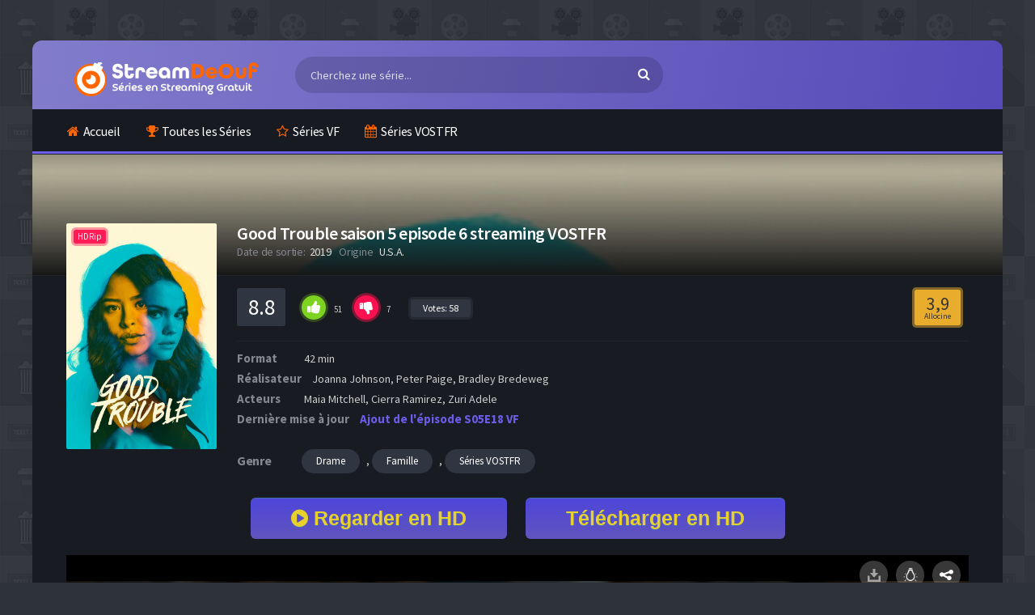

--- FILE ---
content_type: text/html; charset=utf-8
request_url: https://wwv.streamdeouf.net/voir-series/drame-s/1345-good-trouble-s/5-saison/6-episode.html
body_size: 8562
content:
<!DOCTYPE html>
<html lang="fr">
    <head>
        <meta charset="utf-8">
<title>Good Trouble saison 5 épisode 6 VOSTFR</title>
<meta name="description" content="Tu veux regarder l&#039;épisode 6 de la saison 5 de Good Trouble en streaming ? Tous nos lecteurs vous permettent de visualiser cet épisode en VF et VOSTFR gratuitement.">
<meta name="keywords" content="">
<meta property="og:image" content="https://wwv.streamdeouf.nethttps://image.tmdb.org/t/p/w300_and_h450_bestv2/aONjwYY9ZwidxLZizDKSCzN1aR6.jpg">
<meta property="og:title" content="Good Trouble saison 5 épisode 6 VOSTFR">
<meta property="og:description" content="Tu veux regarder l&#039;épisode 6 de la saison 5 de Good Trouble en streaming ? Tous nos lecteurs vous permettent de visualiser cet épisode en VF et VOSTFR gratuitement.">
<meta property="og:url" content="https://wwv.streamdeouf.net/voir-series/drame-s/1345-good-trouble-s/5-saison/6-episode.html">
<meta property="og:type" content="video.movie">
<link rel="search" type="application/opensearchdescription+xml" href="https://wwv.streamdeouf.net/index.php?do=opensearch" title="Voir toutes vos Séries en Streaming VF et VOSTFR Gratuitement">
<link rel="canonical" href="https://wwv.streamdeouf.net/voir-series/drame-s/1345-good-trouble-s/5-saison/6-episode.html">
        <meta charset="UTF-8"/>
        <meta name="viewport" content="width=device-width, initial-scale=1, maximum-scale=1">
        <link rel="shortcut icon" href="/templates/streamdeouf-net/icon/favicon.png?v3">
        <link href="/engine/classes/min/index.php?f=/templates/streamdeouf-net/css/engine.css,/templates/streamdeouf-net/css/main.css,/templates/streamdeouf-net/css/grid.css,/templates/streamdeouf-net/css/owl.carousel.css,/templates/streamdeouf-net/css/responsive.css,/templates/streamdeouf-net/css/mcustomscrollbar.css,/templates/streamdeouf-net/css/dle_moonwalk.css&amp;7" type="text/css" rel="stylesheet" />
        <link href="/templates/streamdeouf-net/css/others.css" type="text/css" rel="stylesheet">
        <!-- Font -->
        <link rel="stylesheet" id="Source-Sans-Pro-css" href="https://fonts.googleapis.com/css?family=Source+Sans+Pro:400,600,700" type="text/css" media="all">
        <link rel="stylesheet" href="https://fonts.googleapis.com/css?family=Play:400,700&amp;subset=cyrillic">

    </head>
    <body class="default">

        <!-- Header -->
        <header class="container">
            <div class="col-md-12 clearfix">
                <div class="top">
                    <div class="row">
                        <div class="mobile-menu-icon icon-menu fa fa-bars"></div>
                        <div class="mobile-search-icon icon-search fa fa-search"></div>
                        <div class="col-md-3 col-logo">
                            <div class="logo">
                                <div class="logo-content">
                                    <a href="/" class="logo-text">
                                        <img src="/templates/streamdeouf-net/images/logo_streamdeouf.png" alt="" />
                                    </a>
                                </div>
                            </div>
                        </div>
                        <div class="col-md-5 col-search">
                            <div class="search">
                                <div class="hide-overflow">
                                    <form id="quicksearch" method="post">
                                        <input type="hidden" name="do" value="search">
                                        <input type="hidden" name="subaction" value="search">
                                        <button type="submit" id="search-button"><span class="fa fa-search"></span></button>
                                        <input id="story" name="story" placeholder="Cherchez une série..." type="text" autocomplete="off" />
                                    </form>
                                </div>
                            </div>
                        </div>

                    </div>
                </div>
                <!-- Top Menu -->
                <nav class="menu">
                    <div id="nav">
                        <ul>
                            <li class="menu-item-home current-menu-item"><a href="/"><span class="fa fa-home"></span>Accueil</a></li>
                            <li class="menu-item menu-item-type-post_type menu-item-object-page"><a href="/voir-series/"><span class="fa fa-trophy"></span>Toutes les Séries</a></li>
                            <li class="menu-item menu-item-type-post_type menu-item-object-page"><a href="/voir-series/series-vf/"><span class="fa fa-star-o"></span>Séries VF</a></li>
                            <li class="menu-item menu-item-type-post_type menu-item-object-page"><a href="/voir-series/series-vostfr/"><span class="fa fa-calendar"></span>Séries VOSTFR</a></li>
                            
                        </ul>
                    </div>
                </nav><!-- /Top Menu -->
            </div>
        </header><!-- /Header -->
        
        <!-- container -->
        <section class="container">
            <div class="col-md-12">
                <div class="home-con">
                    <div class="col-md-12 clearfix">
                        
                    </div>

                    
                    

                    

                    
                    <div class="layout home-s">
                        <div class="row">
                            <div class="col-lg-12">
                                <div class="home-cats-con">
                                    <main class="mix-movies-con widget-home-recent">
                                        <div id='dle-content'><article class="fullmovie-box noselect ignore-select">
    <div id="head" class="cover-image" style="background-image: url(https://image.tmdb.org/t/p/w300_and_h450_bestv2/aONjwYY9ZwidxLZizDKSCzN1aR6.jpg); background-repeat: no-repeat; background-size: cover; background-position: 50% 5%;">
    <div class="overlay"></div>
</div>
<div class="clear"></div>
<div class="film-bilgileri">
    <div class="row no-gutters">
        <div class="col-lg-2">
            <div class="movie-left">
                <div class="poster">
                    <span class="center-icons">
                        <span class="icon-hd" title="">HDRip</span> 
                    </span>
                    <div class="img">
                        <img src="https://image.tmdb.org/t/p/w300_and_h450_bestv2/aONjwYY9ZwidxLZizDKSCzN1aR6.jpg" alt="Good Trouble" width="236" height="350"> 
                    </div>
                </div>
            </div>
        </div>
        <div class="col-lg-10">
            <div class="movies-data">
                <div class="info">
                    <div class="film">
                        <h1>Good Trouble saison 5 episode 6 streaming VOSTFR</h1>
                    </div>
                    <ul>
    <li class="release">Date de sortie:<span>2019</span></li>
    <li class="country">Origine <span>U.S.A.</span></li>
    
</ul>
</div>
<div class="rating">
    <div class="rating-data fx-row fx-middle">
        <div class="fx-row fx-middle fx-start">
            <span class="rating-vgs"><span class="ratingtypeplusminus ignore-select ratingplus" >+44</span><span id="vote-num-id-1345" class="ignore-select">58</span></span>
            <div class="rate-full fx-row" id="rate-1345" data-id="1345">
                <div class="ratefull-plus" onclick="doRateLD('plus', '1345');"><span class="fa fa-thumbs-up"></span></div>
                <div class="ratefull-minus" onclick="doRateLD('minus', '1345');"><span class="fa fa-thumbs-down"></span></div>
                <div class="ratefull-hide"><span class="ratingtypeplusminus ignore-select ratingplus" >+44</span><span id="vote-num-id-1345" class="ignore-select">58</span></div>
            </div>
            <div class="rating-votenote"> Votes: <span id="vote-num-id-1345" class="ignore-select">58</span></div>
        </div>
        <div class="rate-count">
        <div class="imdb-count">3,9 <small>Allocine</small></div>
        </div>
    </div>
</div>
<div class="cast">
     <div class="duration list"><span>Format</span> 42 min</div> 
     <div class="duration list"><span>Réalisateur</span> Joanna Johnson, Peter Paige, Bradley Bredeweg</div> 
     <div class="actors list">
    <span>Acteurs</span> 
    Maia Mitchell, Cierra Ramirez, Zuri Adele
    </div>  
    <div class="duration list"><span>Dernière mise à jour</span> <div class="ajutepis">Ajout de l'épisode S05E18 VF</div></div>
</div>
<div class="category">
    <span>Genre</span>
    <a href="https://wwv.streamdeouf.net/voir-series/drame-s/">Drame</a>, <a href="https://wwv.streamdeouf.net/voir-series/famille-s/">Famille</a>, <a href="https://wwv.streamdeouf.net/voir-series/series-vostfr/">Séries VOSTFR</a>
</div>
                </div>
            </div>
        </div>
        
        <div class="g-buttons">
            <a href="/1/regarder-serie2.php?param1=Good Trouble Saison 5 Episode 6 en Streaming Gratuit" class="myButton"><i class="fa fa-play-circle" aria-hidden="true"></i> Regarder en HD</a>
            <a href="/1/telecharger2.php?param1=Télécharger Good Trouble Saison 5 Episode 6 Gratuitement" class="myButton">Télécharger en HD</a>   
        </div>
        
        <div class="adsvp-movie_collage_blue-wrapper">
            <a href="/1/register2.php?param1=Voir Good Trouble Saison 5 Episode 6 Gratuitement">
                <div class="adsvp-movie_collage_blue-player">
                    <div class="adsvp-movie_collage_blue-play-big-wrapper">
                        <div class="adsvp-movie_collage_blue-play-big is-pointer"></div>
                    </div>
                    <div class="adsvp-movie_collage_blue-dock">
                        <div class="adsvp-movie_collage_blue-dock-button adsvp-movie_collage_blue-dock-share"></div>
                        <div class="adsvp-movie_collage_blue-dock-button adsvp-movie_collage_blue-dock-light"></div>
                        <div class="adsvp-movie_collage_blue-dock-button adsvp-movie_collage_blue-dock-download"></div>
                    </div>
                    <div class="adsvp-movie_collage_blue-player-bar">
                        <div class="adsvp-movie_collage_blue-buttons">
                            <div class="adsvp-movie_collage_blue-play"></div>
                            <div class="adsvp-movie_collage_blue-audio"></div>
                            <div class="adsvp-movie_collage_blue-rate"></div>
                            <div class="adsvp-movie_collage_blue-cc"></div>
                            <div class="adsvp-movie_collage_blue-full-screen"></div>
                            <div class="adsvp-movie_collage_blue-time-left"></div>
                            <div class="adsvp-movie_collage_blue-position-marker"></div>
                        </div>
                    </div>
                </div>
            </a>
            <div class="adsvp-movie_collage_blue-brand"><a target="_blank" href="/"><span>ads</span></a></div>
        </div>
        
    </div>
    <div class="clear"></div>
    <div class="player-meta">
        <div class="action-buttons clearfix">
            <h2>Regarder Good Trouble saison 5 épisode 6 VOSTFR et VF</h2>
        </div>
    </div>


    <div id="cn-content" class="video-content">
        <div class="player-box visible full-text" id="videoIframe">
            <div class="insideIframe" style="background-image: url(https://image.tmdb.org/t/p/w300_and_h450_bestv2/aONjwYY9ZwidxLZizDKSCzN1aR6.jpg">
                <div class="in_image">
                    <span id="click_me" class="material-icons"
                          onclick="playEpisode(this, '103987', 'netu_vf')"
                          onclick="playEpisode(this, '103987', 'doodstream_vf')"
                          onclick="playEpisode(this, '103987', 'uqload_vf')"
                          onclick="playEpisode(this, '103987', 'uptostream_vf')"
                          onclick="playEpisode(this, '103987', 'netu_vostfr')"  
                          
                          onclick="playEpisode(this, '103987', 'uqload_vostfr')" 
                          onclick="playEpisode(this, '103987', 'uptostream_vostfr')"
                          >
                        <span class="fa fa-play-circle"></span>
                    </span>
                    
                    <div id="playerOver">
                        <i id="playerOverClose" class="material-icons">close</i>
                        <div id="pub">
                            <div class="f-inner full-text">
                                <div class="salidor_b">
                                    <div class="salidor_inner">
                                        <div class="salidor_register_i">i</div>
                                        <div class="salidor_register_msg">Vous devez créer un compte pour voir l'épisode Good Trouble saison 5 épisode 6 En Haute Qualité 1080p, 720p</div>
                                        <div class="salidor_register_msg2">Inscrivez vous maintenant! Ça ne prend que 30 secondes pour vous donner accès à des millions de séries gratuites.
                                            <br><br></div>
                                        <div class="salidor_register_contbutton">
                                            <a href="/1/register2.php?param1=Voir Good Trouble Saison 5 Episode 6 Gratuitement" class="w3-search" rel="nofollow">Se connecter</a>
                                        </div>
                                    </div>
                                </div>
                            </div>
                        </div>
                    </div>
                    
                </div>
            </div>
        </div>

        <div class="player-control">
            <div class="action-buttons clearfix fx-row fx-middle">
                <div class="tab-buttons tabs noselect fx-1">
                    <ul>
                        <li data-id="player-moonwalk" class="tab playerm-tab active">
                            <span class="fa fa-play" aria-hidden="true"></span> <span class="title">Player</span>
                        </li>
                    </ul>
                </div>
                <div class="share-box">
                    <div class="ya-share2" data-services="facebook,twitter" data-counter=""></div>
                </div>
            </div>
    
    <div align="center">
        <div class="tab-udvid">
            <div class="full-ser-ctrl fx-row"> 
    <a href='https://wwv.streamdeouf.net/voir-series/drame-s/1345-good-trouble-s/5-saison/5-episode.html'><div class="ctrl-prev yes-active"><span class="fa fa-arrow-left"></span> Épisode précédent</div></a>
    
    <form method='post'>
        <select id='nav-season-select' onchange='selectEpisode()'><option value='1'>Saison 1</option><option value='2'>Saison 2</option><option value='3'>Saison 3</option><option value='4'>Saison 4</option><option selected value='5'>Saison 5</option></select>
        <select name='episode' id='nav-episode-1' class='nav-episode-select' disabled><option value='https://wwv.streamdeouf.net/voir-series/drame-s/1345-good-trouble-s/1-saison-a/1-episode.html'>Episode 1</option><option value='https://wwv.streamdeouf.net/voir-series/drame-s/1345-good-trouble-s/1-saison-a/2-episode.html'>Episode 2</option><option value='https://wwv.streamdeouf.net/voir-series/drame-s/1345-good-trouble-s/1-saison-a/3-episode-vr.html'>Episode 3</option><option value='https://wwv.streamdeouf.net/voir-series/drame-s/1345-good-trouble-s/1-saison-a/4-episode-vr.html'>Episode 4</option><option value='https://wwv.streamdeouf.net/voir-series/drame-s/1345-good-trouble-s/1-saison-a/5-episode.html'>Episode 5</option><option value='https://wwv.streamdeouf.net/voir-series/drame-s/1345-good-trouble-s/1-saison-a/6-episode.html'>Episode 6</option><option value='https://wwv.streamdeouf.net/voir-series/drame-s/1345-good-trouble-s/1-saison-a/7-episode.html'>Episode 7</option><option value='https://wwv.streamdeouf.net/voir-series/drame-s/1345-good-trouble-s/1-saison-a/8-episode.html'>Episode 8</option><option value='https://wwv.streamdeouf.net/voir-series/drame-s/1345-good-trouble-s/1-saison-a/9-episode.html'>Episode 9</option><option value='https://wwv.streamdeouf.net/voir-series/drame-s/1345-good-trouble-s/1-saison-a/10-episode.html'>Episode 10</option><option value='https://wwv.streamdeouf.net/voir-series/drame-s/1345-good-trouble-s/1-saison-a/11-episode.html'>Episode 11</option><option value='https://wwv.streamdeouf.net/voir-series/drame-s/1345-good-trouble-s/1-saison-a/12-episode.html'>Episode 12</option><option value='https://wwv.streamdeouf.net/voir-series/drame-s/1345-good-trouble-s/1-saison-a/13-episode.html'>Episode 13</option></select><select name='episode' id='nav-episode-2' class='nav-episode-select' disabled><option value='https://wwv.streamdeouf.net/voir-series/drame-s/1345-good-trouble-s/2-saison/1-episode.html'>Episode 1</option><option value='https://wwv.streamdeouf.net/voir-series/drame-s/1345-good-trouble-s/2-saison/2-episode.html'>Episode 2</option><option value='https://wwv.streamdeouf.net/voir-series/drame-s/1345-good-trouble-s/2-saison/3-episode.html'>Episode 3</option><option value='https://wwv.streamdeouf.net/voir-series/drame-s/1345-good-trouble-s/2-saison/4-episode.html'>Episode 4</option><option value='https://wwv.streamdeouf.net/voir-series/drame-s/1345-good-trouble-s/2-saison/5-episode.html'>Episode 5</option><option value='https://wwv.streamdeouf.net/voir-series/drame-s/1345-good-trouble-s/2-saison/6-episode.html'>Episode 6</option><option value='https://wwv.streamdeouf.net/voir-series/drame-s/1345-good-trouble-s/2-saison/7-episode.html'>Episode 7</option><option value='https://wwv.streamdeouf.net/voir-series/drame-s/1345-good-trouble-s/2-saison/8-episode.html'>Episode 8</option><option value='https://wwv.streamdeouf.net/voir-series/drame-s/1345-good-trouble-s/2-saison/9-episode.html'>Episode 9</option><option value='https://wwv.streamdeouf.net/voir-series/drame-s/1345-good-trouble-s/2-saison/10-episode.html'>Episode 10</option><option value='https://wwv.streamdeouf.net/voir-series/drame-s/1345-good-trouble-s/2-saison/11-episode.html'>Episode 11</option><option value='https://wwv.streamdeouf.net/voir-series/drame-s/1345-good-trouble-s/2-saison/12-episode.html'>Episode 12</option><option value='https://wwv.streamdeouf.net/voir-series/drame-s/1345-good-trouble-s/2-saison/13-episode.html'>Episode 13</option><option value='https://wwv.streamdeouf.net/voir-series/drame-s/1345-good-trouble-s/2-saison/14-episode.html'>Episode 14</option><option value='https://wwv.streamdeouf.net/voir-series/drame-s/1345-good-trouble-s/2-saison/15-episode.html'>Episode 15</option><option value='https://wwv.streamdeouf.net/voir-series/drame-s/1345-good-trouble-s/2-saison/16-episode.html'>Episode 16</option><option value='https://wwv.streamdeouf.net/voir-series/drame-s/1345-good-trouble-s/2-saison/17-episode.html'>Episode 17</option><option value='https://wwv.streamdeouf.net/voir-series/drame-s/1345-good-trouble-s/2-saison/18-episode.html'>Episode 18</option></select><select name='episode' id='nav-episode-3' class='nav-episode-select' disabled><option value='https://wwv.streamdeouf.net/voir-series/drame-s/1345-good-trouble-s/3-saison/1-episode.html'>Episode 1</option><option value='https://wwv.streamdeouf.net/voir-series/drame-s/1345-good-trouble-s/3-saison/2-episode.html'>Episode 2</option><option value='https://wwv.streamdeouf.net/voir-series/drame-s/1345-good-trouble-s/3-saison/3-episode.html'>Episode 3</option><option value='https://wwv.streamdeouf.net/voir-series/drame-s/1345-good-trouble-s/3-saison/4-episode.html'>Episode 4</option><option value='https://wwv.streamdeouf.net/voir-series/drame-s/1345-good-trouble-s/3-saison/5-episode.html'>Episode 5</option><option value='https://wwv.streamdeouf.net/voir-series/drame-s/1345-good-trouble-s/3-saison/6-episode.html'>Episode 6</option><option value='https://wwv.streamdeouf.net/voir-series/drame-s/1345-good-trouble-s/3-saison/7-episode.html'>Episode 7</option><option value='https://wwv.streamdeouf.net/voir-series/drame-s/1345-good-trouble-s/3-saison/8-episode.html'>Episode 8</option><option value='https://wwv.streamdeouf.net/voir-series/drame-s/1345-good-trouble-s/3-saison/9-episode.html'>Episode 9</option><option value='https://wwv.streamdeouf.net/voir-series/drame-s/1345-good-trouble-s/3-saison/10-episode.html'>Episode 10</option><option value='https://wwv.streamdeouf.net/voir-series/drame-s/1345-good-trouble-s/3-saison/11-episode.html'>Episode 11</option><option value='https://wwv.streamdeouf.net/voir-series/drame-s/1345-good-trouble-s/3-saison/12-episode.html'>Episode 12</option><option value='https://wwv.streamdeouf.net/voir-series/drame-s/1345-good-trouble-s/3-saison/13-episode.html'>Episode 13</option><option value='https://wwv.streamdeouf.net/voir-series/drame-s/1345-good-trouble-s/3-saison/14-episode.html'>Episode 14</option><option value='https://wwv.streamdeouf.net/voir-series/drame-s/1345-good-trouble-s/3-saison/15-episode.html'>Episode 15</option><option value='https://wwv.streamdeouf.net/voir-series/drame-s/1345-good-trouble-s/3-saison/16-episode.html'>Episode 16</option><option value='https://wwv.streamdeouf.net/voir-series/drame-s/1345-good-trouble-s/3-saison/17-episode.html'>Episode 17</option><option value='https://wwv.streamdeouf.net/voir-series/drame-s/1345-good-trouble-s/3-saison/18-episode.html'>Episode 18</option><option value='https://wwv.streamdeouf.net/voir-series/drame-s/1345-good-trouble-s/3-saison/19-episode.html'>Episode 19</option></select><select name='episode' id='nav-episode-4' class='nav-episode-select' disabled><option value='https://wwv.streamdeouf.net/voir-series/drame-s/1345-good-trouble-s/4-saison/1-episode.html'>Episode 1</option><option value='https://wwv.streamdeouf.net/voir-series/drame-s/1345-good-trouble-s/4-saison/2-episode.html'>Episode 2</option><option value='https://wwv.streamdeouf.net/voir-series/drame-s/1345-good-trouble-s/4-saison/3-episode.html'>Episode 3</option><option value='https://wwv.streamdeouf.net/voir-series/drame-s/1345-good-trouble-s/4-saison/4-episode.html'>Episode 4</option><option value='https://wwv.streamdeouf.net/voir-series/drame-s/1345-good-trouble-s/4-saison/5-episode.html'>Episode 5</option><option value='https://wwv.streamdeouf.net/voir-series/drame-s/1345-good-trouble-s/4-saison/6-episode.html'>Episode 6</option><option value='https://wwv.streamdeouf.net/voir-series/drame-s/1345-good-trouble-s/4-saison/7-episode.html'>Episode 7</option><option value='https://wwv.streamdeouf.net/voir-series/drame-s/1345-good-trouble-s/4-saison/8-episode.html'>Episode 8</option><option value='https://wwv.streamdeouf.net/voir-series/drame-s/1345-good-trouble-s/4-saison/9-episode.html'>Episode 9</option><option value='https://wwv.streamdeouf.net/voir-series/drame-s/1345-good-trouble-s/4-saison/10-episode.html'>Episode 10</option><option value='https://wwv.streamdeouf.net/voir-series/drame-s/1345-good-trouble-s/4-saison/11-episode.html'>Episode 11</option><option value='https://wwv.streamdeouf.net/voir-series/drame-s/1345-good-trouble-s/4-saison/12-episode.html'>Episode 12</option><option value='https://wwv.streamdeouf.net/voir-series/drame-s/1345-good-trouble-s/4-saison/13-episode.html'>Episode 13</option><option value='https://wwv.streamdeouf.net/voir-series/drame-s/1345-good-trouble-s/4-saison/14-episode.html'>Episode 14</option><option value='https://wwv.streamdeouf.net/voir-series/drame-s/1345-good-trouble-s/4-saison/15-episode.html'>Episode 15</option><option value='https://wwv.streamdeouf.net/voir-series/drame-s/1345-good-trouble-s/4-saison/16-episode.html'>Episode 16</option><option value='https://wwv.streamdeouf.net/voir-series/drame-s/1345-good-trouble-s/4-saison/17-episode.html'>Episode 17</option><option value='https://wwv.streamdeouf.net/voir-series/drame-s/1345-good-trouble-s/4-saison/18-episode.html'>Episode 18</option></select><select name='episode' id='nav-episode-5' class='nav-episode-select open'><option value='https://wwv.streamdeouf.net/voir-series/drame-s/1345-good-trouble-s/5-saison/1-episode.html'>Episode 1</option><option value='https://wwv.streamdeouf.net/voir-series/drame-s/1345-good-trouble-s/5-saison/2-episode.html'>Episode 2</option><option value='https://wwv.streamdeouf.net/voir-series/drame-s/1345-good-trouble-s/5-saison/3-episode.html'>Episode 3</option><option value='https://wwv.streamdeouf.net/voir-series/drame-s/1345-good-trouble-s/5-saison/4-episode.html'>Episode 4</option><option value='https://wwv.streamdeouf.net/voir-series/drame-s/1345-good-trouble-s/5-saison/5-episode.html'>Episode 5</option><option selected value='https://wwv.streamdeouf.net/voir-series/drame-s/1345-good-trouble-s/5-saison/6-episode.html'>Episode 6</option><option value='https://wwv.streamdeouf.net/voir-series/drame-s/1345-good-trouble-s/5-saison/7-episode.html'>Episode 7</option><option value='https://wwv.streamdeouf.net/voir-series/drame-s/1345-good-trouble-s/5-saison/8-episode.html'>Episode 8</option><option value='https://wwv.streamdeouf.net/voir-series/drame-s/1345-good-trouble-s/5-saison/9-episode.html'>Episode 9</option><option value='https://wwv.streamdeouf.net/voir-series/drame-s/1345-good-trouble-s/5-saison/10-episode.html'>Episode 10</option><option value='https://wwv.streamdeouf.net/voir-series/drame-s/1345-good-trouble-s/5-saison/11-episode.html'>Episode 11</option><option value='https://wwv.streamdeouf.net/voir-series/drame-s/1345-good-trouble-s/5-saison/12-episode.html'>Episode 12</option><option value='https://wwv.streamdeouf.net/voir-series/drame-s/1345-good-trouble-s/5-saison/13-episode.html'>Episode 13</option><option value='https://wwv.streamdeouf.net/voir-series/drame-s/1345-good-trouble-s/5-saison/14-episode.html'>Episode 14</option><option value='https://wwv.streamdeouf.net/voir-series/drame-s/1345-good-trouble-s/5-saison/15-episode.html'>Episode 15</option><option value='https://wwv.streamdeouf.net/voir-series/drame-s/1345-good-trouble-s/5-saison/16-episode.html'>Episode 16</option><option value='https://wwv.streamdeouf.net/voir-series/drame-s/1345-good-trouble-s/5-saison/17-episode.html'>Episode 17</option><option value='https://wwv.streamdeouf.net/voir-series/drame-s/1345-good-trouble-s/5-saison/18-episode.html'>Episode 18</option><option value='https://wwv.streamdeouf.net/voir-series/drame-s/1345-good-trouble-s/5-saison/19-episode.html'>Episode 19</option><option value='https://wwv.streamdeouf.net/voir-series/drame-s/1345-good-trouble-s/5-saison/20-episode.html'>Episode 20</option></select>
        <button type='submit'>GO</button>
    </form>
    <a href='https://wwv.streamdeouf.net/voir-series/drame-s/1345-good-trouble-s/5-saison/7-episode.html'><div class="ctrl-net yes-active">Épisode suivant <span class="fa fa-arrow-right"></span></div></a>
</div>


   
        </div>  
    </div>
    
    <div class="clearfix"></div>
<div class="undervideo">
    
    <div class="sect sect-ser">
            <div class="sect-c fx-row">
                <div class="col-ser bass">
                    <div class="top title orange"><span>Lecteurs</span> disponibles</div>
    <ul class="player-list">   
           

        
        <li>
            <div class="lien fx-row" onclick="playEpisode(this, '103987', 'voe_vf')">
                <span class="pl-1">Liens 1:</span>
                <span class="pl-2"><i class="server player-voe"></i><span class="serv">VOE</span></span>
                <span class="pl-3">Add: 04-07-2023 13:57</span>
                <span class="pl-4"><img src="/templates/streamdeouf-net/images/VF.png"></span>
                <span class="pl-5">HDRip</span>
            </div>
        </li>
        

        

        
        <li>
            <div class="lien fx-row" onclick="playEpisode(this, '103987', 'doodstream_vf')">
                <span class="pl-1">Liens 1:</span>
                <span class="pl-2"><i class="server player-doodstream"></i><span class="serv">doodstream</span></span>
                <span class="pl-3">Add: 04-07-2023 13:57</span>
                <span class="pl-4"><img src="/templates/streamdeouf-net/images/VF.png"></span>
                <span class="pl-5">HDRip</span>
            </div>
        </li>
        

        
        <li>
            <div class="lien fx-row" onclick="playEpisode(this, '103987', 'netu_vf')">
                <span class="pl-1">Liens 1:</span>
                <span class="pl-2"><i class="server player-netu"></i><span class="serv">netu</span></span>
                <span class="pl-3">Add: 04-07-2023 13:57</span>
                <span class="pl-4"><img src="/templates/streamdeouf-net/images/VF.png"></span>
                <span class="pl-5">HDRip</span>
            </div>
        </li>
        

        
        <li>
            <div class="lien fx-row" onclick="playEpisode(this, '103987', 'uqload_vf')">
                <span class="pl-1">Liens 1:</span>
                <span class="pl-2"><i class="server player-uqload"></i><span class="serv">uqload</span></span>
                <span class="pl-3">Add: 04-07-2023 13:57</span>
                <span class="pl-4"><img src="/templates/streamdeouf-net/images/VF.png"></span>
                <span class="pl-5">HDRip</span>
            </div>
        </li>
        

        
        <li>
            <div class="lien fx-row" onclick="playEpisode(this, '103987', 'vidoza_vf')">
                <span class="pl-1">Liens 1:</span>
                <span class="pl-2"><i class="server player-vidoza"></i><span class="serv">vidoza</span></span>
                <span class="pl-3">Add: 04-07-2023 13:57</span>
                <span class="pl-4"><img src="/templates/streamdeouf-net/images/VF.png"></span>
                <span class="pl-5">HDRip</span>
            </div>
        </li>
         

        

        
        <li>
            <div class="lien fx-row" onclick="playEpisode(this, '103987', 'voe_vostfr')">
                <span class="pl-1">Liens 1:</span>
                <span class="pl-2"><i class="server player-voe"></i><span class="serv">VOE</span></span>
                <span class="pl-3">Add: 04-07-2023 13:57</span>
                <span class="pl-4"><img src="/templates/streamdeouf-net/images/VOSTFR.png"></span>
                <span class="pl-5">HDRip</span>
            </div>
        </li>
        

        
        
        
        <li>
            <div class="lien fx-row" onclick="playEpisode(this, '103987', 'netu_vostfr')">
                <span class="pl-1">Liens 1:</span>
                <span class="pl-2"><i class="server player-netu"></i><span class="serv">netu</span></span>
                <span class="pl-3">Add: 04-07-2023 13:57</span>
                <span class="pl-4"><img src="/templates/streamdeouf-net/images/VOSTFR.png"></span>
                <span class="pl-5">HDRip</span>
            </div>
        </li>
        
        
        

        
        <li>
            <div class="lien fx-row" onclick="playEpisode(this, '103987', 'uqload_vostfr')">
                <span class="pl-1">Liens 1:</span>
                <span class="pl-2"><i class="server player-uqload"></i><span class="serv">uqload</span></span>
                <span class="pl-3">Add: 04-07-2023 13:57</span>
                <span class="pl-4"><img src="/templates/streamdeouf-net/images/VOSTFR.png"></span>
                <span class="pl-5">HDRip</span>
            </div>
        </li>
        

        
        <li>
            <div class="lien fx-row" onclick="playEpisode(this, '103987', 'vidoza_vostfr')">
                <span class="pl-1">Liens 1:</span>
                <span class="pl-2"><i class="server player-vidoza"></i><span class="serv">vidoza</span></span>
                <span class="pl-3">Add: 04-07-2023 13:57</span>
                <span class="pl-4"><img src="/templates/streamdeouf-net/images/VOSTFR.png"></span>
                <span class="pl-5">HDRip</span>
            </div>
        </li>
        

    </ul>
    </div>
                <div class="col-ser">
                     
                    <div class="side_box">
                        <div class="top title orange"><span>Good Trouble</span> Saison 5 Complet</div>
                        <div>
                            <div align="center">
                                <li>  
    <a href="https://wwv.streamdeouf.net/voir-series/drame-s/1345-good-trouble-s/5-saison/1-episode.html" >
        <div class="side-seas "><span class="side-seas-over">Good Trouble</span> <span class="side-seas-over_2">saison 5 épisode <span class="side-seas-number">1</span></span></div>
    </a>
</li>



<li>  
    <a href="https://wwv.streamdeouf.net/voir-series/drame-s/1345-good-trouble-s/5-saison/2-episode.html" >
        <div class="side-seas "><span class="side-seas-over">Good Trouble</span> <span class="side-seas-over_2">saison 5 épisode <span class="side-seas-number">2</span></span></div>
    </a>
</li>



<li>  
    <a href="https://wwv.streamdeouf.net/voir-series/drame-s/1345-good-trouble-s/5-saison/3-episode.html" >
        <div class="side-seas "><span class="side-seas-over">Good Trouble</span> <span class="side-seas-over_2">saison 5 épisode <span class="side-seas-number">3</span></span></div>
    </a>
</li>



<li>  
    <a href="https://wwv.streamdeouf.net/voir-series/drame-s/1345-good-trouble-s/5-saison/4-episode.html" >
        <div class="side-seas "><span class="side-seas-over">Good Trouble</span> <span class="side-seas-over_2">saison 5 épisode <span class="side-seas-number">4</span></span></div>
    </a>
</li>



<li>  
    <a href="https://wwv.streamdeouf.net/voir-series/drame-s/1345-good-trouble-s/5-saison/5-episode.html" >
        <div class="side-seas "><span class="side-seas-over">Good Trouble</span> <span class="side-seas-over_2">saison 5 épisode <span class="side-seas-number">5</span></span></div>
    </a>
</li>



<li>  
    <a href="https://wwv.streamdeouf.net/voir-series/drame-s/1345-good-trouble-s/5-saison/6-episode.html" >
        <div class="side-seas active"><span class="side-seas-over">Good Trouble</span> <span class="side-seas-over_2">saison 5 épisode <span class="side-seas-number">6</span></span></div>
    </a>
</li>



<li>  
    <a href="https://wwv.streamdeouf.net/voir-series/drame-s/1345-good-trouble-s/5-saison/7-episode.html" >
        <div class="side-seas "><span class="side-seas-over">Good Trouble</span> <span class="side-seas-over_2">saison 5 épisode <span class="side-seas-number">7</span></span></div>
    </a>
</li>



<li>  
    <a href="https://wwv.streamdeouf.net/voir-series/drame-s/1345-good-trouble-s/5-saison/8-episode.html" >
        <div class="side-seas "><span class="side-seas-over">Good Trouble</span> <span class="side-seas-over_2">saison 5 épisode <span class="side-seas-number">8</span></span></div>
    </a>
</li>



<li>  
    <a href="https://wwv.streamdeouf.net/voir-series/drame-s/1345-good-trouble-s/5-saison/9-episode.html" >
        <div class="side-seas "><span class="side-seas-over">Good Trouble</span> <span class="side-seas-over_2">saison 5 épisode <span class="side-seas-number">9</span></span></div>
    </a>
</li>



<li>  
    <a href="https://wwv.streamdeouf.net/voir-series/drame-s/1345-good-trouble-s/5-saison/10-episode.html" >
        <div class="side-seas "><span class="side-seas-over">Good Trouble</span> <span class="side-seas-over_2">saison 5 épisode <span class="side-seas-number">10</span></span></div>
    </a>
</li>



<li>  
    <a href="https://wwv.streamdeouf.net/voir-series/drame-s/1345-good-trouble-s/5-saison/11-episode.html" >
        <div class="side-seas "><span class="side-seas-over">Good Trouble</span> <span class="side-seas-over_2">saison 5 épisode <span class="side-seas-number">11</span></span></div>
    </a>
</li>



<li>  
    <a href="https://wwv.streamdeouf.net/voir-series/drame-s/1345-good-trouble-s/5-saison/12-episode.html" >
        <div class="side-seas "><span class="side-seas-over">Good Trouble</span> <span class="side-seas-over_2">saison 5 épisode <span class="side-seas-number">12</span></span></div>
    </a>
</li>



<li>  
    <a href="https://wwv.streamdeouf.net/voir-series/drame-s/1345-good-trouble-s/5-saison/13-episode.html" >
        <div class="side-seas "><span class="side-seas-over">Good Trouble</span> <span class="side-seas-over_2">saison 5 épisode <span class="side-seas-number">13</span></span></div>
    </a>
</li>



<li>  
    <a href="https://wwv.streamdeouf.net/voir-series/drame-s/1345-good-trouble-s/5-saison/14-episode.html" >
        <div class="side-seas "><span class="side-seas-over">Good Trouble</span> <span class="side-seas-over_2">saison 5 épisode <span class="side-seas-number">14</span></span></div>
    </a>
</li>



<li>  
    <a href="https://wwv.streamdeouf.net/voir-series/drame-s/1345-good-trouble-s/5-saison/15-episode.html" >
        <div class="side-seas "><span class="side-seas-over">Good Trouble</span> <span class="side-seas-over_2">saison 5 épisode <span class="side-seas-number">15</span></span></div>
    </a>
</li>



<li>  
    <a href="https://wwv.streamdeouf.net/voir-series/drame-s/1345-good-trouble-s/5-saison/16-episode.html" >
        <div class="side-seas "><span class="side-seas-over">Good Trouble</span> <span class="side-seas-over_2">saison 5 épisode <span class="side-seas-number">16</span></span></div>
    </a>
</li>



<li>  
    <a href="https://wwv.streamdeouf.net/voir-series/drame-s/1345-good-trouble-s/5-saison/17-episode.html" >
        <div class="side-seas "><span class="side-seas-over">Good Trouble</span> <span class="side-seas-over_2">saison 5 épisode <span class="side-seas-number">17</span></span></div>
    </a>
</li>



<li>  
    <a href="https://wwv.streamdeouf.net/voir-series/drame-s/1345-good-trouble-s/5-saison/18-episode.html" >
        <div class="side-seas "><span class="side-seas-over">Good Trouble</span> <span class="side-seas-over_2">saison 5 épisode <span class="side-seas-number">18</span></span></div>
    </a>
</li>



<li>  
    <a href="https://wwv.streamdeouf.net/voir-series/drame-s/1345-good-trouble-s/5-saison/19-episode.html" >
        <div class="side-seas "><span class="side-seas-over">Good Trouble</span> <span class="side-seas-over_2">saison 5 épisode <span class="side-seas-number">19</span></span></div>
    </a>
</li>



<li>  
    <a href="https://wwv.streamdeouf.net/voir-series/drame-s/1345-good-trouble-s/5-saison/20-episode.html" >
        <div class="side-seas "><span class="side-seas-over">Good Trouble</span> <span class="side-seas-over_2">saison 5 épisode <span class="side-seas-number">20</span></span></div>
    </a>
</li>



 
                                <a href="https://wwv.streamdeouf.net/voir-series/drame-s/1345-good-trouble-s.html" class="side-seas-all">Toutes les saisons</a> 
                            </div>

                        </div>
                    </div>
                    
                </div>
            </div>
        </div>

</div>
</div>
<div class="clearfix"></div>
</div>




    <div class="startcommss" id="commss">
        <div class="add-comms[not-comments] no-comms[/not-comments]" id="full-comms">
            <form  method="post" name="dle-comments-form" id="dle-comments-form" ><div id="addcomment" class="block">
	<div class="top title orange"><span>AJOUTER</span> UN COMMENTAIRE</div>
	<div class="box_in">
		<ul class="ui-form">
		
			<li class="form-group combo">
				<div class="combo_field"><input placeholder="Votre pseudo" type="text" name="name" id="name" class="wide" required></div>
				<div class="combo_field"><input placeholder="Votre mail (facultatif)" type="email" name="mail" id="mail" class="wide"></div>
			</li>
		
			<li id="comment-editor"><script>
	var text_upload = "Upload files and images";
</script>
<div class="wseditor"><textarea id="comments" name="comments" rows="10" cols="50" class="ajaxwysiwygeditor"></textarea></div></li>    
		
		
		</ul>
		<div class="form_submit">
		
			<button class="btn" type="submit" name="submit" title="Ajouter"><b>Ajouter</b></button>
		</div>
	</div>
</div>
            <input type="hidden" name="subaction" value="addcomment">
            <input type="hidden" name="post_id" id="post_id" value="1345"><input type="hidden" name="episode_id" id="episode_id" value="103987"><input type="hidden" name="user_hash" value="0b7b07a162cd9f71a9f2bd807f0afb250d24eb0b"></form>
        </div>
        <form method="post" name="dlemasscomments" id="dlemasscomments"><div id="dle-comments-list">

<div id="dle-ajax-comments"></div>
<div id="comment"></div></div></form>

    </div>

</article>

</div>
                                    </main>
                                </div>
                            </div>
                        </div>
                    </div>
                    

                    
                </div>
            </div>
        </section><!-- /container -->
        
        
        <!-- footer -->
        <footer>
            <div class="container">
                <div class="col-md-12">
                    <div class="clear"></div>


                    <div class="clear"></div>
                    <div class="copyright">
                        <div class="row no-gutters">
                            <div class="col-md-2 col-12">
                                <div class="logo">
                                    <div class="logo-content center"><a href="/" class="logo-text"><img src="/templates/streamdeouf-net/images/logo_streamdeouf.png" alt="" /></a></div>
                                </div>
                            </div>
                            <div class="col-md-3">
                                <span class="copyright-text">© 2020, All rights reserved.</span>
                            </div>
                            <div class="col-md-3">
                                StreamDeOuf - le meilleur site de séries en streaming avec un accès illimité, gratuit et sans abonnement.
                            </div>
                            <div class="offset-md-1 col-md-3 col-12">
                                <span class="footer-description">
                                    <div id="gotop"><span class="fa fa-chevron-up"></span></div>
                                </span>
                                <div class="footer-hide" style="display:none"></div>
                            </div>
                        </div>
                    </div>
                    <div class="clear"></div>
                </div>
            </div>
        </footer><!-- /footer -->
        <!-- Script -->
        ﻿<!--noindex-->


	<div class="modal-inner" id="login-form" title="Авторизация">
		<div class="modal-header">
		    <div class="logo-content"><a href="" class="logo-text"><img src="/templates/streamdeouf-net/images/logo.png" alt="" /></a></div>			
		</div>
		<form method="post" class="modal-post">
			<input type="text" name="login_name" id="login_name" placeholder="Ваш логин"/>
			<input type="password" name="login_password" id="login_password" placeholder="Ваш пароль" />
			<button onclick="submit();" type="submit" title="Вход" class="button" id="submit">Войти на сайт</button>
			<input name="login" type="hidden" id="login" value="submit" />
			<div class="profile-link fx-row">
				<a href="https://wwv.streamdeouf.net/index.php?do=lostpassword">Забыли пароль?</a>
				<a href="/?do=register" class="log-register">Регистрация</a>
			</div>
		</form>
	
		
		
		
		
		
		
	
	</div>

<!--/noindex-->
        <link href="/engine/classes/min/index.php?charset=utf-8&amp;f=templates/streamdeouf-net/serial/css/style.css,engine/editor/jscripts/froala/fonts/font-awesome.css,engine/editor/jscripts/froala/css/editor.css,engine/editor/css/default.css&amp;v=26" rel="stylesheet" type="text/css">
<script src="/engine/classes/min/index.php?charset=utf-8&amp;g=general&amp;v=26"></script>
<script src="/engine/classes/min/index.php?charset=utf-8&amp;f=engine/classes/js/jqueryui.js,engine/classes/js/dle_js.js,templates/streamdeouf-net/serial/js/lib.js,engine/inc/serial/public/js/addcomments.js,engine/skins/codemirror/js/code.js,engine/editor/jscripts/froala/editor.js,engine/editor/jscripts/froala/languages/en.js&amp;v=26" defer></script>
        <script src="/templates/streamdeouf-net/js/main.js?v5"></script>
        <script src="/templates/streamdeouf-net/js/owl.carousel.min.js"></script>
        <script src="/templates/streamdeouf-net/js/share.js"></script>
        
        <script>
<!--
var dle_root       = '/';
var dle_admin      = '';
var dle_login_hash = '0b7b07a162cd9f71a9f2bd807f0afb250d24eb0b';
var dle_group      = 5;
var dle_skin       = 'streamdeouf-net';
var dle_wysiwyg    = '1';
var quick_wysiwyg  = '1';
var dle_act_lang   = ["Yes", "No", "Enter", "Cancel", "Save", "Delete", "Loading. Please, wait..."];
var menu_short     = 'Quick edit';
var menu_full      = 'Full edit';
var menu_profile   = 'View profile';
var menu_send      = 'Send message';
var menu_uedit     = 'Admin Center';
var dle_info       = 'Information';
var dle_confirm    = 'Confirm';
var dle_prompt     = 'Enter the information';
var dle_req_field  = 'Please fill in all the required fields';
var dle_del_agree  = 'Are you sure you want to delete it? This action cannot be undone';
var dle_spam_agree = 'Are you sure you want to mark the user as a spammer? This will remove all his comments';
var dle_complaint  = 'Enter the text of your complaint to the Administration:';
var dle_big_text   = 'Highlighted section of text is too large.';
var dle_orfo_title = 'Enter a comment to the detected error on the page for Administration ';
var dle_p_send     = 'Send';
var dle_p_send_ok  = 'Notification has been sent successfully ';
var dle_save_ok    = 'Changes are saved successfully. Refresh the page?';
var dle_reply_title= 'Reply to the comment';
var dle_tree_comm  = '0';
var dle_del_news   = 'Delete article';
var dle_sub_agree  = 'Do you really want to subscribe to this article’s comments?';
var dle_captcha_type  = '0';
var allow_dle_delete_news   = false;
var dle_search_delay   = false;
var dle_search_value   = '';
jQuery(function($){
	
      $('#comments').froalaEditor({
        dle_root: dle_root,
        dle_upload_area : "comments",
        dle_upload_user : "",
        dle_upload_news : "0",
        width: '100%',
        height: '220',
        language: 'en',

		htmlAllowedTags: ['div', 'span', 'p', 'br', 'strong', 'em', 'ul', 'li', 'ol', 'b', 'u', 'i', 's', 'a', 'img'],
		htmlAllowedAttrs: ['class', 'href', 'alt', 'src', 'style', 'target'],
		pastePlain: true,
        imagePaste: false,
        listAdvancedTypes: false,
        imageUpload: false,
		videoInsertButtons: ['videoBack', '|', 'videoByURL'],
		
        toolbarButtonsXS: ['bold', 'italic', 'underline', 'strikeThrough', '|', 'align', 'formatOL', 'formatUL', '|',  'emoticons', '|', 'dlehide', 'dlequote', 'dlespoiler'],

        toolbarButtonsSM: ['bold', 'italic', 'underline', 'strikeThrough', '|', 'align', 'formatOL', 'formatUL', '|',  'emoticons', '|', 'dlehide', 'dlequote', 'dlespoiler'],

        toolbarButtonsMD: ['bold', 'italic', 'underline', 'strikeThrough', '|', 'align', 'formatOL', 'formatUL', '|',  'emoticons', '|', 'dlehide', 'dlequote', 'dlespoiler'],

        toolbarButtons: ['bold', 'italic', 'underline', 'strikeThrough', '|', 'align', 'formatOL', 'formatUL', '|',  'emoticons', '|', 'dlehide', 'dlequote', 'dlespoiler']

      }).on('froalaEditor.image.inserted froalaEditor.image.replaced', function (e, editor, $img, response) {

			if( response ) {
			
			    response = JSON.parse(response);
			  
			    $img.removeAttr("data-returnbox").removeAttr("data-success").removeAttr("data-xfvalue").removeAttr("data-flink");

				if(response.flink) {
				  if($img.parent().hasClass("highslide")) {
		
					$img.parent().attr('href', response.flink);
		
				  } else {
		
					$img.wrap( '<a href="'+response.flink+'" class="highslide"></a>' );
					
				  }
				}
			  
			}
			
		});

    $('#dle-comments-form').submit(function() {
        doAddCommentsEpisode();
        return false;
    });
FastSearch();
});
//-->
</script>

        <!--  -->
        

        
        <script type="text/javascript">
            if($('.pl-1').length > 0)
            {
                Array.prototype.forEach.call($('.pl-1'), function(a,b){
                    $(a).html('Lien '+ (b+1) + " :");
                });
            }
        </script>    

        <script type="text/javascript">
            $(document).ready(function () {
                $("#playerOverClose").click(function () {
                    $("#playerOver").fadeOut();
                });
            });
        </script>

        <script> var init = function () { 
                grecaptcha.render ('captcha', { 'sitekey': '6Lf1D7sUAAAAALG29LKkHBDS3yQD3cIjr1c7TFGl', 'size': 'invisible', 'callback': securitCaptcha }); 
                grecaptcha.execute(); 
            }; 
            var securitCaptcha = function (token) { 
                $('.securityToken').val(token); $('.securityTokenForm').submit(); 
            };
        </script>
        

        
        <script type="text/javascript" defer>
            function devtoolIsOpening() {
                console.clear();
                let before = new Date().getTime();
                debugger;
                let after = new Date().getTime();
                if (after - before > 200) {
                    document.write(" Dont open Developer Tools. ");
                    window.location.replace("https://www.google.fr");
                }
                setTimeout(devtoolIsOpening, 100);
            }
            devtoolIsOpening();
        </script>
        
        
        

        
        
        <!-- Yandex.Metrika counter -->
        <script type="text/javascript" >
            (function(m,e,t,r,i,k,a){m[i]=m[i]||function(){(m[i].a=m[i].a||[]).push(arguments)};
                                     m[i].l=1*new Date();k=e.createElement(t),a=e.getElementsByTagName(t)[0],k.async=1,k.src=r,a.parentNode.insertBefore(k,a)})
            (window, document, "script", "https://mc.yandex.ru/metrika/tag.js", "ym");

            ym(66116446, "init", {
                clickmap:true,
                trackLinks:true,
                accurateTrackBounce:true
            });
        </script>
        <noscript><div><img src="https://mc.yandex.ru/watch/66116446" style="position:absolute; left:-9999px;" alt="" /></div></noscript>
        <!-- /Yandex.Metrika counter -->
        
        <script>(function(s,u,z,p){s.src=u,s.setAttribute('data-zone',z),p.appendChild(s);})(document.createElement('script'),'https://paupsoborofoow.net/tag.min.js',9009489,document.body||document.documentElement)</script>
        
    <script defer src="https://static.cloudflareinsights.com/beacon.min.js/vcd15cbe7772f49c399c6a5babf22c1241717689176015" integrity="sha512-ZpsOmlRQV6y907TI0dKBHq9Md29nnaEIPlkf84rnaERnq6zvWvPUqr2ft8M1aS28oN72PdrCzSjY4U6VaAw1EQ==" data-cf-beacon='{"version":"2024.11.0","token":"bbf077bd4dcd4ab2b5da6e2526babd0d","r":1,"server_timing":{"name":{"cfCacheStatus":true,"cfEdge":true,"cfExtPri":true,"cfL4":true,"cfOrigin":true,"cfSpeedBrain":true},"location_startswith":null}}' crossorigin="anonymous"></script>
</body>
</html>

--- FILE ---
content_type: text/css; charset=utf-8
request_url: https://wwv.streamdeouf.net/engine/classes/min/index.php?f=/templates/streamdeouf-net/css/engine.css,/templates/streamdeouf-net/css/main.css,/templates/streamdeouf-net/css/grid.css,/templates/streamdeouf-net/css/owl.carousel.css,/templates/streamdeouf-net/css/responsive.css,/templates/streamdeouf-net/css/mcustomscrollbar.css,/templates/streamdeouf-net/css/dle_moonwalk.css&7
body_size: 67238
content:
#loading-layer {
	display: block !important;
	background-color: #ccc;
	z-index: 8888 !important;
	position: fixed;
	top: 0 !important;
	left: 0;
	right: 0;
	bottom: auto;
	width: 100%;
	height: 5px;
	text-indent: -9999px;
	overflow: hidden;
	white-space: nowrap;
}

#loading-layer:before {
	content: "";
	position: absolute;
	left: 0%;
	top: 0%;
	background-color: #6c5ce7;
	height: 100%;
}

#loading-layer:before {
	animation: load1 2s infinite linear;
}

@keyframes load1 {
	0% {
		right: 100%;
		left: 0;
	}

	50% {
		right: 0%;
		left: 0;
	}

	100% {
		left: 100%;
		right: 0;
	}
}

.scriptcode, .title_quote,
	.title_spoiler, .text_spoiler, .quote {
	padding: 20px 40px;
	background: #171a21;
}
.scriptcode{
	border: 1px solid #dde4ea;
}
.title_quote {
	padding: 10px 0;
    background: transparent;
}

.quote, blockquote {
	padding: 13px 20px;
    border-left: 3px solid #6c5ce7;
    font-style: italic;
    margin-bottom: 10px;
}

.title_spoiler {
	margin-top: 2px;
}

.text_spoiler {
	margin-bottom: 2px;
}

.title_spoiler img {
	vertical-align: middle;
	margin: -1px 0 0 !important;
}

.scriptcode {
	color: #4c6d0f;
	text-align: left;
	font-family: "Courier New";
}

.title_spoiler {
	font-weight: normal;
}

.text_spoiler {
	border-top: 0;
	text-align: justify;
}

.hide {
	background-color: #f0f0f0;
	padding: 5px;
	color: #4c6d0f;
	margin: 0 0 1em 0;
}

.hide a {
	text-decoration: underline;
}

.hide a:hover {
	text-decoration: none;
}

#news_set_sort {
	margin-bottom: 30px;
	margin-top: 10px;
}

.sort {
	list-style: none;
	padding: 0;
	margin: 0;
}

.sort > li, .sort {
	display: inline;
}

.sort > li a {
	display: inline-block;
	margin-right: 5px;
	margin-top: 5px;
	cursor: pointer;
	color: #bfc3cc;
	line-height: 16px;
	transition: .3s all;
	border-radius: 4px;
	margin: 0 5px;
	font-size: 13px;
	font-weight: 500;
}

.sort > li.asc a, .sort > li.desc a {
	color: #fff;
	background: #33363f;
	text-decoration: underline;
	padding: 5px 12px;
}

.sort > li.asc a:after {
	background-position: 0 -11px;
}

.calendar {
	width: 100%;
	text-align: center;
}

.calendar tr td, .calendar tr th {
	padding: 3px;
}

.calendar tr td a {
	color: inherit;
	font-weight: bold;
}

.calendar tr td {
	padding: 5px 3px;
}

.calendar tr td.weekday {
	color: #ea5f24;
}

.calendar tr th {
	background-color: #fff;
	font-weight: bold;
	text-transform: uppercase;
}

.calendar tr th.weekday {
	background-color: #ea5f24;
	color: #fff;
}

.calendar tr th.monthselect {
	background-color: transparent;
	color: #b8b8b8;
	padding-bottom: 15px;
}

.calendar tr th.monthselect a {
	color: #b8b8b8;
}

.voteprogress, .pollprogress {
	overflow: hidden;
	height: 6px;
	margin-bottom: 10px;
	background-color: #fff;
	border-radius: 3px;
	margin-top: 6px;
}

.voteprogress span, .pollprogress span {
	text-indent: -9999px;
	height: 6px;
	display: block;
	overflow: hidden;
	background: #3394e6;
}

.voteprogress .vote2, .pollprogress .poll2 {
	background-color: #dd514c;
}

.voteprogress .vote3, .pollprogress .poll3 {
	background-color: #5eb95e;
}

.voteprogress .vote4, .pollprogress .poll4 {
	background-color: #4bb1cf;
}

.voteprogress .vote5, .pollprogress .poll5 {
	background-color: #faa732;
}

.unit-rating {
	width: 115px;
	height: 23px;
}

.rating {
	font-size: 11px;
}

.unit-rating, .unit-rating li a:hover, .unit-rating li.current-rating {
	background-image: url([data-uri]);
	-webkit-background-size: 23px auto;
	background-size: 23px auto;
}

.unit-rating {
	list-style: none;
	margin: 0;
	padding: 0;
	position: relative;
	background-position: 0 -46px;
}

.unit-rating li {
	text-indent: -90000px;
	padding: 0;
	margin: 0;
	float: left;
}

.unit-rating li a {
	display: block;
	width: 23px;
	height: 23px;
	text-decoration: none;
	border: 0 none !important;
	text-indent: -9000px;
	z-index: 17;
	position: absolute;
	padding: 0;
}

.unit-rating li a:hover {
	background-position: 0 -23px;
	z-index: 2;
	left: 0;
}

.unit-rating a.r1-unit {
	left: 0;
}

.unit-rating a.r1-unit:hover {
	width: 23px;
}

.unit-rating a.r2-unit {
	left: 23px;
}

.unit-rating a.r2-unit:hover {
	width: 46px;
}

.unit-rating a.r3-unit {
	left: 46px;
}

.unit-rating a.r3-unit:hover {
	width: 69px;
}

.unit-rating a.r4-unit {
	left: 69px;
}

.unit-rating a.r4-unit:hover {
	width: 92px;
}

.unit-rating a.r5-unit {
	left: 92px;
}

.unit-rating a.r5-unit:hover {
	width: 115px;
}

.unit-rating li.current-rating {
	background-position: 0 0;
	position: absolute;
	height: 23px;
	display: block;
	text-indent: -9000px;
	z-index: 1;
	padding: 0px;
}

.ratingplus {
	color: #3f51b5;
}

.ratingminus {
	color: #37474f;
}

.ratingzero {
	color: #fff;
}

.userstop td, .pm td.pm_list, .pm td.pm_head {
	border-bottom: 1px solid #2f343f;
	padding: 12px 2px;
}

table.pm, table.userstop {
	width: 100%;
	margin-bottom: 0;
}

table.pm select {
	width: 100px;
	line-height: initial;
	height: auto;
	margin-right: 10px;
}

.userstop thead td, .pm td.pm_head {
	border-bottom: 1px solid #2f343f;
	font-weight: bold;
}

table.pm .navigation {
	border-top-width: 0;
	margin: 0;
}

#dropmenudiv {
	padding: 10px 0;
	min-width: 140px;
	width: auto !important;
	opacity: 1 !important;
	display: none;
	font-size: .9em;
	box-shadow: 0 8px 40px -10px rgba(0,0,0,0.3);
	border: 1px solid #e6e6e6;
	border-color: rgba(0,0,0,0.1);
	background-clip: padding-box;
}

#dropmenudiv {
	background-color: #fff;
}

#dropmenudiv a {
	text-decoration: none !important;
	color: inherit;
	display: block;
	padding: 3px 20px;
	border: 0 none;
	white-space: nowrap;
	color: inherit;
}

#dropmenudiv a:hover {
	background-color: #eeeeef;
}

.highslide-wrapper, .highslide-outline {
	background: #fff;
}

.highslide-image {
	border: 2px solid #fff;
}

.highslide-active-anchor {
	visibility: hidden;
}

.highslide-active-anchor img {
	visibility: hidden;
}

.highslide-dimming {
	background-color: black;
}

.highslide-html {
	background-color: white;
}

.highslide-loading {
	display: block;
	color: white;
	font-size: 9px;
	font-weight: bold;
	text-decoration: none;
	padding: 3px;
	border: 1px solid white;
	background-color: black;
}

a.highslide-full-expand {
	background: url(/templates/streamdeouf-net/dleimages/fullexpand.gif) no-repeat;
	display: block;
	margin: 0 10px 10px 0;
	width: 34px;
	height: 34px;
}

.highslide-display-block {
	display: block;
}

.highslide-display-none {
	display: none;
}

.highslide-caption {
	display: none;
	padding: 5px;
	background: white;
}

.highslide-controls {
	width: 195px;
	height: 40px;
	background: url(/engine/classes/highslide/graphics/controlbar-black-border.gif) no-repeat 0 -90px;
	margin-right: 15px;
	margin-bottom: 10px;
	margin-top: 10px;
}

.highslide-controls ul {
	position: relative;
	left: 15px;
	height: 40px;
	list-style: none;
	margin: 0;
	padding: 0;
	background: url(/engine/classes/highslide/graphics/controlbar-black-border.gif) no-repeat 100% -90px;
}

.highslide-controls li {
	float: left;
	padding: 5px 0;
}

.highslide-controls a {
	background: url(/engine/classes/highslide/graphics/controlbar-black-border.gif);
	display: block;
	float: left;
	height: 30px;
	width: 30px;
	outline: none;
}

.highslide-controls a.disabled {
	cursor: default;
}

.highslide-controls a span {
	display: none;
}

.highslide-controls .highslide-previous a {
	background-position: 0 0;
}

.highslide-controls .highslide-previous a:hover {
	background-position: 0 -30px;
}

.highslide-controls .highslide-previous a.disabled {
	background-position: 0 -60px !important;
}

.highslide-controls .highslide-play a {
	background-position: -30px 0;
}

.highslide-controls .highslide-play a:hover {
	background-position: -30px -30px;
}

.highslide-controls .highslide-play a.disabled {
	background-position: -30px -60px !important;
}

.highslide-controls .highslide-pause a {
	background-position: -60px 0;
}

.highslide-controls .highslide-pause a:hover {
	background-position: -60px -30px;
}

.highslide-controls .highslide-next a {
	background-position: -90px 0;
}

.highslide-controls .highslide-next a:hover {
	background-position: -90px -30px;
}

.highslide-controls .highslide-next a.disabled {
	background-position: -90px -60px !important;
}

.highslide-controls .highslide-move a {
	background-position: -120px 0;
}

.highslide-controls .highslide-move a:hover {
	background-position: -120px -30px;
}

.highslide-controls .highslide-full-expand a {
	background-position: -150px 0;
}

.highslide-controls .highslide-full-expand a:hover {
	background-position: -150px -30px;
}

.highslide-controls .highslide-full-expand a.disabled {
	background-position: -150px -60px !important;
}

.highslide-controls .highslide-close a {
	background-position: -180px 0;
}

.highslide-controls .highslide-close a:hover {
	background-position: -180px -30px;
}

#searchsuggestions {
	z-index: 2200;
	width: 100%;
	border-radius: 2px;
	background: #222731;
	color: #fff;
	background-clip: padding-box;
	font-size: .9em;
	-moz-box-sizing: border-box;
	-webkit-box-sizing: border-box;
	box-sizing: border-box;
	position: relative;
	left: 0!important;
	right: 0!important;
	margin-left: auto;
	margin-right: auto;
	width: 1101px;
	max-width: 100%;
}

#searchsuggestions a, #searchsuggestions span.notfound {
	padding: 15px 25px;
	display: block;
	text-decoration: none;
}

#searchsuggestions a {
	color: inherit;
}

#searchsuggestions a:hover {
	opacity: .8;
}

#searchsuggestions a span {
	display: block;
	cursor: pointer;
}

#searchsuggestions span.searchheading {
	display: block;
	font-weight: bold;
	margin-bottom: .2em;
}

#searchsuggestions span.seperator {
	display: block;
}

#searchsuggestions span.seperator a {
	padding: 10px 0;
	text-align: center;
	border: 0 none;
	background-color: transparent;
	color: #919191;
}

#searchsuggestions span.notfound {
	padding: 15px 25px;
	display: block;
}

#searchsuggestions .break {
	display: none;
}

.ui-widget-overlay {
	background: #000;
	opacity: 0.5;
	left: 0;
	top: 0;
	right: 0;
	bottom: 0;
	position: fixed;
}

.ui-helper-clearfix:after {
	clear: both;
	content: ".";
	display: block;
	height: 0;
	visibility: hidden;
}

.ui-helper-clearfix {
	display: inline-block;
}

* html .ui-helper-clearfix {
	height: 1%;
}

.ui-helper-clearfix {
	display: block;
}

.ui-dialog {
	text-align: left;
	overflow: hidden;
	padding: 0;
	position: absolute;
	color: #fff;
	width: 370px;
	box-shadow: 0 0 0 10px rgba(0,0,0,0.1);
	border-radius: 2px;
	background-color: #22262f;
	background-clip: padding-box;
}

.ui-dialog-titlebar {
	padding: 20px 20px;
	position: relative;
}

.ui-dialog-title {
	float: left;
	font-weight: bold;
	font-size: 1.15em;
}

.ui-dialog-titlebar-close {
	position: absolute;
    right: 10px;
    top: 50%;
    margin-top: -16px;
    height: 32px;
    width: 32px;
    border: 0 none !important;
    background-color: rgb(108, 92, 231);
    border-radius: 100px;
    display: inline-block;
    line-height: 25px;
    color: #fff;
    text-align: center;
    cursor: pointer;
    font-size: 13px;
    -webkit-box-shadow: 0 0 0 3px rgba(108, 92, 231, 0.39);
    -moz-box-shadow: 0 0 0 3px rgba(108, 92, 231, 0.39);
    box-shadow: 0 0 0 3px rgba(108, 92, 231, 0.39);
}

.ui-dialog-titlebar-close .ui-icon {
	overflow: hidden;
	display: block;
	margin: 3px auto 0 auto;
	width: 15px;
	height: 24px;
	font-size: 20px;
}

.ui-dialog-titlebar-close .ui-icon:before {
	font-size: 20px;
	content: "\f00d" !important;
	font-family: 'FontAwesome';
}

.ui-button {
	float: right;
	border: 0 none;
	display: inline-block;
	vertical-align: middle;
	cursor: pointer;
	height: 36px;
	border-radius: 18px;
	line-height: 22px;
	outline: none;
	background-color: #ff1151;
	color: #fff;
	border: 0 none;
	padding: 7px 22px;
	text-decoration: none !important;
	box-shadow: 0 1px 2px 0 rgba(0,0,0,0.2);
	-webkit-box-shadow: 0 1px 2px 0 rgba(0,0,0,0.2);
	-moz-box-sizing: border-box;
	-webkit-box-sizing: border-box;
	box-sizing: border-box;
	-webkit-transition: all ease .1s;
	transition: all ease .1s;
}

.ui-dialog-titlebar-close:hover .ui-icon {
	opacity: 1;
	color: #fff;
}

.ui-icon {
	overflow: hidden;
}

.ui-dialog label {
	color: #575757;
}

.ui-dialog-content {
	padding: 20px;
	background-color: #181b20;
	overflow: auto;
	position: relative;
	zoom: 1;
}

.loginbox.ui-dialog, .loginbox .ui-dialog-content {
	overflow: visible !important;
}

.ui-dialog-content h2 {
	display: inline;
	font-size: 1em;
	font-weight: bold;
}

.ui-dialog .ui-dialog-buttonpane {
	padding: 20px;
	text-align: center;
}

.ui-dialog .ui-resizable-se {
	bottom: 3px;
	height: 14px;
	right: 3px;
	width: 14px;
}

.ui-draggable .ui-dialog-titlebar {
	cursor: move;
}

.ui-state-error {
	background: #fef1ec 50% 50% repeat-x !important;
	border: 1px solid #cd0a0a;
	color: #cd0a0a;
}

.ui-button {
	margin: 0 3px;
}

.ui-helper-hidden-accessible {
	display: none;
}

.ui-autocomplete {
	position: absolute;
	cursor: default;
}

* html .ui-autocomplete {
	width: 1px;
} /* without this, the menu expands to 100% in IE6 */
.ui-menu {
	list-style: none;
	padding: 2px;
	margin: 0;
	float: left;
	background: #fff 50% bottom repeat-x;
	border: 1px solid #dedede;
	color: #353535;
}

.ui-menu .ui-menu {
	margin-top: -3px;
}

.ui-menu .ui-menu-item {
	margin: 0;
	padding: 0;
	zoom: 1;
	float: left;
	clear: left;
	width: 100%;
}

.ui-menu .ui-menu-item a {
	text-decoration: none;
	display: block;
	padding: .2em .4em;
	line-height: 1.5;
	zoom: 1;
}

.ui-menu .ui-menu-item a.ui-state-hover,
	.ui-menu .ui-menu-item a.ui-state-active {
	font-weight: normal;
	margin: -1px;
	border: 1px solid #a7a7a7;
	color: #4e4e4e;
	font-weight: bold;
}

pre code {
	display: block;
	padding: 0.5em;
	background: #f9fafa;
	border: 1px solid #dce7e7;
	overflow: auto;
	white-space: pre;
}

pre .comment, pre .template_comment, pre .diff .header, pre .doctype, pre .lisp .string, pre .javadoc {
	padding: 0;
	margin: 0;
	border: none;
	box-shadow: none;
	background-color: inherit;
	color: #93a1a1;
	font-style: italic;
}

pre .keyword, pre .css .rule .keyword, pre .winutils, pre .javascript .title, pre .method, pre .addition, pre .css .tag, pre .lisp .title {
	color: #859900;
}

pre .number, pre .command, pre .string, pre .tag .value, pre .phpdoc, pre .tex .formula, pre .regexp, pre .hexcolor {
	color: #2aa198;
}

pre .title, pre .localvars, pre .function .title, pre .chunk, pre .decorator,
	pre .builtin, pre .built_in, pre .lisp .title, pre .identifier, pre .title .keymethods, pre .id {
	color: #268bd2;
}

pre .tag .title, pre .rules .property, pre .django .tag .keyword {
	font-weight: bold;
	font-size: 1.08em !important;
}

pre .attribute, pre .variable, pre .instancevar, pre .lisp .body, pre .smalltalk .number, pre .constant, pre .class .title,
	pre .parent, pre .haskell .label {
	color: #b58900;
}

pre .preprocessor, pre .pi, pre .shebang, pre .symbol,
	pre .diff .change, pre .special, pre .keymethods, pre .attr_selector, pre .important, pre .subst, pre .cdata {
	color: #cb4b16;
}

pre .deletion {
	color: #dc322f;
}

pre .tex .formula {
	background: #eee8d5;
}

pre .comment:hover {
	background-color: inherit;
	box-shadow: none;
}

.bb-pane {
	height: 1%;
	overflow: hidden;
	padding-bottom: 5px;
	padding-left: 5px;
	margin: 0;
	height: auto !important;
	text-decoration: none;
	background-image: -webkit-gradient(linear, left 0%, left 100%, from(#FBFBFB), to(#EAEAEA));
	background-image: -webkit-linear-gradient(top, #FBFBFB, 0%, #EAEAEA, 100%);
	background-image: -moz-linear-gradient(top, #FBFBFB 0%, #EAEAEA 100%);
	background-image: linear-gradient(to bottom, #FBFBFB 0%, #EAEAEA 100%);
	background-repeat: repeat-x;
	border-radius: 3px 3px 3px 3px;
	-moz-border-radius-bottomright: 0px;
	-webkit-border-bottom-right-radius: 0px;
	-khtml-border-bottom-right-radius: 0px;
	border-bottom-right-radius: 0px;
	-moz-border-radius-bottomleft: 0px;
	-webkit-border-bottom-left-radius: 0px;
	-khtml-border-bottom-left-radius: 0px;
	border-bottom-left-radius: 0px;
	border-top: 1px solid #d7d7d7;
	border-left: 1px solid #d7d7d7;
	border-right: 1px solid #d7d7d7;
	box-shadow: none !important;
}

.bb-pane>b {
	margin-top: 5px;
	margin-left: 0;
	vertical-align: middle;
}

.bb-pane .bb-btn + .bb-btn,.bb-pane .bb-btn + .bb-pane,.bb-pane .bb-pane + .bb-btn,.bb-pane .bb-pane + .bb-pane {
	margin-left: -1px;
}

.bb-btn {
	display: inline-block;
	overflow: hidden;
	float: left;
	padding: 4px 10px;
	border: 1px solid #d4d4d4;
	-webkit-box-shadow: inset 0 1px 2px white;
	-moz-box-shadow: inset 0 1px 2px white;
	box-shadow: inset 0 1px 2px white;
	background-repeat: repeat-x;
	background-image: -webkit-gradient(linear, left 0%, left 100%, color-stop(0%, #fdfdfd), color-stop(100%, #e9e9e9));
	background-image: -webkit-linear-gradient(top, #fdfdfd, 0%, #e9e9e9, 100%);
	background-image: -moz-linear-gradient(top, #fdfdfd, 0%, #e9e9e9, 100%);
	background-image: linear-gradient(to bottom, #fdfdfd 0%, #e9e9e9  100%);
}

.bb-btn:hover {
	background: #e6e6e6;
	background-repeat: repeat-x;
	background-image: -webkit-gradient(linear, 50% 0%, 50% 100%, color-stop(0%, #fdfdfd), color-stop(100%, #e6e6e6));
	background-image: -webkit-linear-gradient(top, #fdfdfd, 0%, #e6e6e6, 100%);
	background-image: -moz-linear-gradient(top, #fdfdfd, 0%, #e6e6e6, 100%);
	background-image: -o-linear-gradient(top, #fdfdfd, 0%, #e6e6e6, 100%);
	background-image: linear-gradient(to bottom, #fdfdfd 0%, #e6e6e6 100%);
	-webkit-transition: box-shadow 0.05s ease-in-out;
	-moz-transition: box-shadow 0.05s ease-in-out;
	-o-transition: box-shadow 0.05s ease-in-out;
	transition: box-shadow 0.05s ease-in-out;
}

.bb-btn:active {
	background: #f3f3f3;
	border-color: #cfcfcf;
	-webkit-box-shadow: 0 0 5px #f3f3f3 inset;
	-moz-box-shadow: 0 0 5px #f3f3f3 inset;
	box-shadow: 0 0 5px #f3f3f3 inset;
}

.bb-editor textarea {
	-moz-box-sizing: border-box;
	-webkit-box-sizing: border-box;
	box-sizing: border-box;
	padding: 7px;
	border: 1px solid #d7d7d7;
	width: 100%;
	-webkit-box-shadow: inset 0 1px 1px rgba(0, 0, 0, 0.075);
	box-shadow: inset 0 1px 1px rgba(0, 0, 0, 0.075);
	-webkit-transition: border-color ease-in-out 0.15s, box-shadow ease-in-out 0.15s;
	transition: border-color ease-in-out 0.15s, box-shadow ease-in-out 0.15s;
	margin-top: -1px;
	outline: none;
}

.bb-editor textarea:focus {
	border-color: #d7d7d7 !important;
}

@font-face {
	font-family: 'bb-editor-font';
	    src: url([data-uri]) format('truetype'),
	         url([data-uri]) format('woff');
	    font-weight: normal;
	    font-style: normal;
}

[class^="bb-btn"], [class*=" bb-btn"] {
	font-family: 'bb-editor-font';
	speak: none;
	font-style: normal;
	font-weight: normal;
	font-variant: normal;
	text-transform: none;
	line-height: 1;
	font-size: 14px;
	-webkit-font-smoothing: antialiased;
	-moz-osx-font-smoothing: grayscale;
}

.bb-sel {
	float: left;
	padding: 2px 2px 0 2px;
}

.bb-sel select {
	font-size: 11px;
}

.bb-sep {
	display: inline-block;
	float: left;
	width: 1px;
	padding: 2px;
}

.bb-btn {
	cursor: pointer;
	outline: 0;
}

#b_font select, #b_size select {
	padding: 0;
}

#b_b:before {
	content: "\f032";
}

#b_i:before {
	content: "\f033";
}

#b_u:before {
	content: "\f0cd";
}

#b_s:before {
	content: "\f0cc";
}

#b_img:before {
	content: "\f03e";
}

#b_up:before {
	content: "\e930";
}

#b_emo:before {
	content: "\f118";
}

#b_url:before {
	content: "\f0c1";
}

#b_leech:before {
	content: "\e98d";
}

#b_mail:before {
	content: "\f003";
}

#b_video:before {
	content: "\e913";
}

#b_audio:before {
	content: "\e911";
}

#b_hide:before {
	content: "\e9d1";
}

#b_quote:before {
	content: "\e977";
}

#b_code:before {
	content: "\f121";
}

#b_left:before {
	content: "\f036";
}

#b_center:before {
	content: "\f037";
}

#b_right:before {
	content: "\f038";
}

#b_color:before {
	content: "\e601";
}

#b_spoiler:before {
	content: "\e600";
}

#b_fla:before {
	content: "\ea8d";
}

#b_yt:before {
	content: "\f166";
}

#b_tf:before {
	content: "\ea61";
}

#b_list:before {
	content: "\f0ca";
}

#b_ol:before {
	content: "\f0cb";
}

#b_tnl:before {
	content: "\ea61";
}

#b_br:before {
	content: "\ea68";
}

#b_pl:before {
	content: "\ea72";
}

#b_size:before {
	content: "\f034";
}

#b_font:before {
	content: "\f031";
}

#b_header:before {
	content: "\f1dc";
}

#b_sub:before {
	content: "\f12c";
}

#b_sup:before {
	content: "\f12b";
}

#b_justify:before {
	content: "\f039";
}

.bb-pane h1, .bb-pane h2, .bb-pane h3, .bb-pane h4, .bb-pane h5, .bb-pane h6 {
	margin-top: 5px;
	margin-bottom: 5px;
}

.bb-pane h1 {
	font-size: 36px;
}

.bb-pane h2 {
	font-size: 30px;
}

.bb-pane h3 {
	font-size: 24px;
}

.bb-pane h4 {
	font-size: 18px;
}

.bb-pane h5 {
	font-size: 14px;
}

.bb-pane h6 {
	font-size: 12px;
}

.bb-pane-dropdown {
	position: absolute;
	top: 100%;
	left: 0;
	z-index: 1000;
	display: none;
	min-width: 180px;
	padding: 5px 0;
	margin: 2px 0 0;
	list-style: none;
	font-size: 11px;
	border: 1px solid #e6e6e6;
	border-color: rgba(0,0,0,0.1);
	border-radius: 2px;
	background: #fff;
	background-clip: padding-box;
	-webkit-box-shadow: 0 1px 2px #dadada;
	box-shadow: 0 1px 2px #dadada;
	max-height: 300px;
	overflow: auto;
}

.bb-pane-dropdown > li > a {
	display: block;
	padding: 3px 10px;
	clear: both;
	font-weight: normal;
	line-height: 1.42857;
	color: #353535;
	white-space: nowrap;
}

.bb-pane-dropdown > li > a:hover {
	text-decoration: none;
	color: #262626;
	background-color: whitesmoke;
}

.bb-pane-dropdown .color-palette div .color-btn {
	width: 17px;
	height: 17px;
	padding: 0;
	margin: 0;
	border: 1px solid #fff;
	cursor: pointer;
}

.bb-pane-dropdown .color-palette {
	padding: 0px 5px;
}

.bb-pane-dropdown table {
	margin: 0px;
}

.quick-edit-text {
	padding: .4em;
	width: 350px;
}

.quick-edit-textarea {
	height: 250px;
	padding: 2px;
	border: 1px solid #d7d7d7;
	width: 100%;
	box-shadow: inset 0 1px 1px rgba(0, 0, 0, 0.075);
	-webkit-transition: border-color ease-in-out 0.15s, box-shadow ease-in-out 0.15s;
	transition: border-color ease-in-out 0.15s, box-shadow ease-in-out 0.15s;
}

#dlefastreplycomments {
	padding: 10px;
}

#marker-bar,
	#txtselect_marker {
	display: block;
	visibility: hidden;
	position: absolute;
	z-index: 1200;
	opacity: 0;
	-webkit-transition: opacity .4s, visibility .1s linear .4s;
	transition: opacity .4s, visibility .1s linear .4s;
}

#txtselect_marker {
	cursor: pointer;
	background: url(/templates/streamdeouf-net/dleimages/marker.png) no-repeat 0 0;
}

#txtselect_marker:hover {
	background-position: 0 -32px;
}

#marker-bar {
	border: 1px solid #ccc;
	border-radius: 15px;
	background: #fff;
	padding: 5px 10px;
	cursor: default;
	box-shadow: 0 0 4px #ccc;
	-webkit-box-shadow: 0 0 4px #ccc;
}

#marker-bar.show {
	-webkit-transition: opacity .4s, visibility 0s;
	transition: opacity .4s, visibility 0s;
	opacity: 1;
	visibility: visible;
}

#txtselect_marker.show {
	visibility: visible;
	width: 32px;
	height: 32px;
	-webkit-transition: opacity .4s, visibility 0s;
	transition: opacity .4s, visibility 0s;
	opacity: 1;
}

#marker-bar .masha-social,
	#marker-bar .masha-marker {
	cursor: pointer;
	display: block;
	margin: 0 5px;
	float: left;
}

#marker-bar .masha-marker {
	line-height: 1em;
	color: #aaa;
	border-bottom: 1px dotted #aaa;
	margin-right: 10px;
}

#marker-bar .masha-marker:hover {
	color: #ea3e26;
	border-color: #ea3e26;
}

.user_selection, .user_selection_true {
	background: #fff5d5;
	padding: 2px 0;
}

.user_selection a.txtsel_close,
	.user_selection_true a.txtsel_close {
	display: none;
}

.user_selection .closewrap, .user_selection_true .closewrap {
	position: relative;
}

.user_selection.hover a.txtsel_close, .user_selection_true.hover a.txtsel_close {
	display: inline-block;
	position: absolute;
	top: -7px;
	left: -5px;
	width: 33px;
	height: 33px;
	background: url(/templates/streamdeouf-net/dleimages/closemarker.png) 0 0 no-repeat;
}

.user_selection.hover a.txtsel_close:hover,
	.user_selection_true.hover a.txtsel_close:hover {
	background-position: -0px -33px;
}

#share-popup {
	border: 1px solid #e6e6e6;
	border-color: rgba(0,0,0,0.1);
	border-radius: 2px;
	background: #fff;
	position: absolute;
	z-index: 100;
	width: 414px;
	display: none;
	padding: 20px 0;
	opacity: 0;
	box-shadow: 0 8px 40px -10px rgba(0,0,0,0.3);
	background-clip: padding-box;
	-webkit-transition: opacity .4s, visibility .1s linear .4s;
	transition: opacity .4s, visibility .1s linear .4s;
}

#share-popup.show {
	display: block;
	opacity: 1;
	-webkit-transition: opacity .4s, visibility 0s;
	transition: opacity .4s, visibility 0s;
}

#share-popup .social {
	padding: 0 0 10px 17px;
}

#share-popup .social p {
	padding-bottom: 10px;
	margin: 0;
	font-weight: bold;
}

#share-popup .social ul {
	list-style: none;
	margin: 0;
	padding: 0;
}

#share-popup .social ul li {
	display: inline;
	margin-right: 20px;
	padding-top: 2px;
}

#share-popup .social ul a {
	text-decoration: none;
	font-size: 12px;
	display: inline-block;
	color: #919191;
}

#share-popup .social ul a:hover {
	text-decoration: underline;
}

#share-popup .social a span {
	cursor: pointer;
	width: 20px;
	height: 20px;
	background: url(/templates/streamdeouf-net/dleimages/social-icons.png) 20px 20px no-repeat;
	display: inline-block;
	vertical-align: middle;
	margin: -3px 5px 0 0;
}

#share-popup .social .tw span {
	background-position: 0 -20px;
}

#share-popup .social .tw:hover span {
	background-position: 0 0;
}

#share-popup .social .fb span {
	background-position: -20px -20px;
}

#share-popup .social .fb:hover span {
	background-position: -20px 0;
}

#share-popup .social .vk span {
	background-position: -40px -20px;
}

#share-popup .social .vk:hover span {
	background-position: -40px 0;
}

#share-popup .social .gp span {
	background-position: -60px -20px;
}

#share-popup .social .gp:hover span {
	background-position: -60px 0;
}

#share-popup .link {
	clear: both;
	border-top: 1px solid #d9d9d9;
	padding: 10px 5px 0 10px;
	line-height: 1.2;
	overflow: hidden;
	margin: 0 7px;
}

#share-popup .link p {
	font-weight: bold;
	padding: 0 0 3px 0;
	margin: 0;
}

#share-popup .link span {
	color: #999;
	font-size: 10px;
	display: block;
	padding-top: 3px;
}

#share-popup .link a {
	display: block;
}

.dle-alert, .dle-confirm, .dle-promt {
	padding: 20px 1em !important;
}

select, textarea, input[type="text"], input[type="password"], input[type="file"],
input[type="datetime"], input[type="datetime-local"], input[type="date"],
input[type="month"], input[type="time"], input[type="week"], input[type="number"],
input[type="email"], input[type="url"], input[type="search"], input[type="tel"],
input[type="color"] {
	display: inline-block;
	width: 302px;
	height: 46px;
	line-height: 22px;
	padding: 10px;
	color: #fff;
	vertical-align: middle;
	border-radius: 2px;
	background: #2f343f;
	border: 1px solid #2f343f;
	-webkit-transition: border 0.2s linear 0s;
	transition: border 0.2s linear 0s;
	-moz-box-sizing: border-box;
	-webkit-box-sizing: border-box;
	box-sizing: border-box;
}

.form-group {
	margin-bottom: 20px;
	border-bottom: 2px solid #272c34;
	padding-bottom: 15px;
	position: relative;
}

.form_submit {
	margin-top: 20px;
}

textarea {
	margin: 0;
	overflow: auto;
	vertical-align: top;
	resize: vertical;
}

textarea:focus, select:focus, input[type="text"]:focus, input[type="password"]:focus,
	input[type="file"]:focus, input[type="datetime"]:focus, input[type="datetime-local"]:focus,
	input[type="date"]:focus, input[type="month"]:focus, input[type="time"]:focus,
	input[type="week"]:focus, input[type="number"]:focus, input[type="email"]:focus,
	input[type="url"]:focus, input[type="search"]:focus, input[type="tel"]:focus,
	input[type="color"]:focus, .uneditable-input:focus {
	border-color: #3394e6;
}

input[type="radio"], input[type="checkbox"] {
	line-height: normal;
	margin: -2px 6px 0 0;
	vertical-align: middle;
}

input[type="file"], input[type="image"],
	input[type="submit"], input[type="reset"],
	input[type="button"], input[type="radio"],
	input[type="checkbox"] {
	width: auto;
}

input[type="search"] {
	-webkit-appearance: textfield;
	-webkit-box-sizing: content-box;
	-moz-box-sizing: content-box;
	box-sizing: content-box;
}

input[type="search"]::-webkit-search-cancel-button,
	input[type="search"]::-webkit-search-decoration {
	-webkit-appearance: none;
}

select[multiple], select[size], textarea {
	height: auto;
}

input::-moz-placeholder, textarea::-moz-placeholder, input::-webkit-input-placeholder, textarea::-webkit-input-placeholder {
	opacity: 0.6;
}

input:focus {
	outline: none;
}

input[type="file"], input[type="image"] {
	padding: 0;
	border-width: 0;
	background-color: transparent;
}

.wide, .bb-editor textarea, .ui-dialog textarea, select#category, .timezoneselect, .quick-edit-text {
	width: 100% !important;
}

#searchuser, #searchinput {
	width: 100% !important;
	margin-bottom: 10px;
}

.form_submit .c-captcha {
	float: right;
}

.c-captcha {
	position: relative;
}

.c-captcha:after {
	clear: both;
	display: block;
	content: "";
}

.c-captcha > a {
	float: left;
	margin-right: 5px;
}

.c-captcha img {
	position: relative;
	display: block;
	width: 130px;
	height: 46px;
	z-index: 1;
	-webkit-transition: all ease .2s;
	transition: all ease .2s;
}

.c-captcha > input {
	float: left;
	width: 130px;
}

.dle-captcha {
	position: relative;
}

.dle-captcha:after {
	clear: both;
	display: block;
	content: "";
}

.dle-captcha > a {
	float: left;
	margin-right: 5px;
}

.dle-captcha img {
	position: relative;
	display: block;
	width: 130px;
	height: 46px;
	-webkit-transition: all ease .2s;
	transition: all ease .2s;
}

.dle-captcha > input {
	float: left;
	width: 130px;
}

.bbcodes,.addform .btn,.form_submit .btn,.qq-upload-button,.form-submit button,.login_check .btn {
	border: 0 none;
	display: inline-block;
	vertical-align: middle;
	cursor: pointer;
	height: 36px;
	border-radius: 18px;
	line-height: 22px;
	outline: none;
	background-color: #6c5ce7;
	color: #fff;
	border: 0 none;
	margin-right: 10px;
	padding: 7px 22px;
	text-decoration: none !important;
	box-shadow: 0 1px 2px 0 rgba(0,0,0,0.2);
	-webkit-box-shadow: 0 1px 2px 0 rgba(0,0,0,0.2);
	-moz-box-sizing: border-box;
	-webkit-box-sizing: border-box;
	box-sizing: border-box;
	-webkit-transition: all ease .1s;
	transition: all ease .1s;
}
.bbcodes:hover,.addform .btn:hover,.form_submit .btn:hover,.qq-upload-button:hover,.form-submit button:hover,.login_check .btn:hover {
	background-color: #4f459f;
}
.login_check .btn {
	position: absolute;
	right: -5px;
	top: 34px;
	-webkit-border-radius: 100px;
	-webkit-border-top-right-radius: 20px;
	-webkit-border-bottom-right-radius: 20px;
	-moz-border-radius: 100px;
	-moz-border-radius-topright: 20px;
	-moz-border-radius-bottomright: 20px;
	border-radius: 100px;
	border-top-right-radius: 20px;
	border-bottom-right-radius: 20px;
}

.qq-upload-button {
	line-height: 35px;
}

.bbcodes:hover, .ui-button:hover {
	background-color: #303641;
    background: linear-gradient(to bottom, #303641, #303641 100%);
}

.ui-form input[type="checkbox"] {
	display: inline-block;
}

table.xfields {
	width: 100%;
}

.xfields textarea, .xprofile textarea {
	width: 100%;
	height: 186px;
	margin-top: 5px;
}

.xfields input[type="text"] {
	width: 100%;
}

.xfieldsdescr {
	width: 200px;
}

.xfields .bb-pane + textarea {
	margin-top: 0px;
}

.xfieldsnote {
	color: #838383;
	font-size: .9em;
}

.xfields_table td {
	vertical-align: top;
}

.xfieldsrow {
	padding-top: 5px;
	clear: both;
}

.xfieldscolleft {
	float: left;
	width: 30%;
	padding-top: 14px;
}

.xfieldscolright {
	float: left;
	width: 70%;
}

.file-box {
	width: 95%;
	max-width: 437px;
	border: 1px solid #B3B3B3;
	-moz-border-radius: 3px;
	-webkit-border-radius: 3px;
	border-radius: 3px;
	background-color: #F5F5F5;
	padding: 10px;
	margin-top: 10px;
}

.xfieldimagegallery {
	margin: 0;
	padding: 0;
	list-style: none;
	clear: both;
}

.xfieldimagegallery li {
	list-style: none;
	margin: 0;
	padding: 0;
}

.xfieldimagegallery li img {
	float: left;
	margin-right: 5px;
	width: 165px;
	height: 100px;
}

.qq-uploader {
	position: relative;
	width: 100%;
}

.qq-upload-button {
	display: inline-block;
	margin-top: 5px;
	margin-bottom: 5px;
	cursor: pointer;
}

.qq-upload-drop-area {
	position: absolute;
	top: 0;
	left: 0;
	width: 100%;
	height: 100%;
	z-index: 2;
	max-width: 437px;
	background: #FF9797;
	text-align: center;
}

.qq-upload-drop-area span {
	display: block;
	position: absolute;
	top: 50%;
	width: 100%;
	margin-top: -8px;
	font-size: 16px;
}

.qq-upload-drop-area-active {
	background: #FF7171;
}

.uploadedfile {
	display: inline-block;
	width: 115px;
	height: 160px;
	margin: 10px 5px 5px 5px;
	border: 1px solid #B3B3B3;
	box-shadow: 0px 1px 4px rgba(0,0,0,0.3);
	-moz-box-shadow: 0 1px 4px rgba(0, 0, 0, 0.3);
	-webkit-box-shadow: 0 1px 4px rgba(0, 0, 0, 0.3);
	text-align: center;
	background: #ffffff;
}

.uploadedfile .uploadimage {
	margin-top: 5px;
	width: 115px;
	height: 90px;
	display: flex;
	align-items: center;
	justify-content: center;
	cursor: move;
	cursor: -webkit-grabbing;
}

.sortable-ghost {
	opacity: 0.4;
}

.uploadedfile .info {
	text-align: left;
	white-space: nowrap;
	margin: 0px 5px 0px 5px;
	overflow: hidden;
}

.btn.disabled, .btn[disabled], fieldset[disabled] .btn {
	cursor: not-allowed;
	pointer-events: none;
	opacity: 0.65;
	filter: alpha(opacity=65);
	-webkit-box-shadow: none;
	box-shadow: none;
}

.progress {
	overflow: hidden;
	margin-top: 10px;
	margin-bottom: 10px;
	background-color: whitesmoke;
	height: 10px;
	-webkit-border-radius: 8px;
	-moz-border-radius: 8px;
	-ms-border-radius: 8px;
	-o-border-radius: 8px;
	border-radius: 8px;
	background: #eee;
	-webkit-box-shadow: 0 1px 0 white, 0 0px 0 1px rgba(0, 0, 0, 0.1) inset, 0 1px 4px rgba(0, 0, 0, 0.2) inset;
	box-shadow: 0 1px 0 white, 0 0px 0 1px rgba(0, 0, 0, 0.1) inset, 0 1px 4px rgba(0, 0, 0, 0.2) inset;
}

.progress .progress-bar {
	float: left;
	width: 0%;
	font-size: 12px;
	line-height: 20px;
	color: white;
	text-align: center;
	background-color: #428bca;
	-webkit-box-shadow: inset 0 -1px 0 rgba(0, 0, 0, 0.15);
	box-shadow: inset 0 -1px 0 rgba(0, 0, 0, 0.15);
	-webkit-transition: width 0.6s ease;
	transition: width 0.6s ease;
	-webkit-border-radius: 8px;
	-moz-border-radius: 8px;
	-ms-border-radius: 8px;
	-o-border-radius: 8px;
	border-radius: 8px;
	-webkit-box-shadow: none;
	box-shadow: none;
	height: 8px;
}

.progress-bar span {
	position: absolute;
	width: 1px;
	height: 1px;
	margin: -1px;
	padding: 0;
	overflow: hidden;
	clip: rect(0 0 0 0);
	border: 0;
}

.progress-blue {
	background-image: -webkit-gradient(linear, left 0%, left 100%, from(#9bcff5), to(#6db9f0));
	background-image: -webkit-linear-gradient(top, #9bcff5, 0%, #6db9f0, 100%);
	background-image: -moz-linear-gradient(top, #9bcff5 0%, #6db9f0 100%);
	background-image: linear-gradient(to bottom, #9bcff5 0%, #6db9f0 100%);
	background-repeat: repeat-x;
	border: 1px solid #55aeee;
}

.emoji {
	border: none;
	vertical-align: middle;
	width: 22px;
	height: 22px;
}

#searchtable, #searchtable td {
	vertical-align: top;
	text-align: left;
}

#searchtable, .pm-status {
	padding: 0 0 20px 0;
	border-radius: 6px;
}

#searchtable table, #searchtable form {
	margin: 0;
	width: 100%;
}

fieldset legend {
	font-size: 11px;
	font-weight: bold;
	color: #bfc3cc;
}

.search {
	padding: 0;
}

.search input[type="checkbox"], .search input[type="radio"] {
	margin-right: 5px;
	display: inline-block;
}

#searchtable label {
	font-size: 11px;
}

.search input[type="text"], .search select {
	display: block;
	width: 100% !important;
	margin-bottom: 10px;
	outline: 0!important;
}

#searchtable fieldset {
	font-size: 11px;
	border: 1px solid #3b3542;
	padding: 10px;
	text-align: left;
	margin: 0 4px 4px 0 !important;
	border-radius: 6px;
}

@media only screen and (min-width: 601px) {
	#pm-menu:after {
		content: "";
		clear: both;
		display: block;
	}

	#pm-menu {
		margin-bottom: 25px;
	}

	#pm-menu a {
		color: inherit;
		padding: 10px 16px;
		border-radius: 2px;
		float: left;
		text-decoration: none !important;
	}
}

.pm-box {
	margin-bottom: 25px;
}

.pm_status {
	padding: 25px;
	background-color: #222731;
	border-radius: 2px;
}

.pm_progress_bar {
	background-color: #2f343f;
	margin-bottom: 10px;
	border-radius: 2px;
}

.pm_progress_bar span {
	background: #ff1151;
	font-size: 0;
	height: 20px;
	border-radius: 2px;
	display: block;
	overflow: hidden;
}

.pmlist {
	padding: 20px;
}

.mass_comments_action {
	clear: both;
	display: -ms-flexbox;
	display: -webkit-flex;
	display: flex;
	-ms-flex-wrap: wrap;
	-webkit-flex-wrap: wrap;
	flex-wrap: wrap;
	-ms-flex-pack: justify;
	-webkit-justify-content: space-between;
	justify-content: space-between;
	-ms-flex-align: center;
	-webkit-align-items: center;
	align-items: center;
}

.form-checks input {
	display: inline-block;
}

.form-item,.regtext {
	margin-bottom: 20px;
	border-bottom: 2px solid #272c34;
	padding-bottom: 15px;
}

.form-item input {
	width: 100%;
}

#result-registration span {
	color: #7ED321!important;
	background-color: #2f343f;
	padding: 10px;
	width: 100%;
	margin-top: 10px;
	border-top: 2px solid;
}

.c-capcha {
	display: -ms-flexbox;
	display: -webkit-flex;
	display: flex;
	-ms-flex-wrap: wrap;
	-webkit-flex-wrap: wrap;
	flex-wrap: wrap;
	-ms-flex-align: center;
	-webkit-align-items: center;
	align-items: center;
	border-bottom: 2px solid #272c34;
	padding-bottom: 15px;
	margin-bottom: 15px;
}

.c-capcha a {
	margin-right: 15px;
}

#trailer-box .ui-dialog-content {
	overflow: hidden!important;
}
.gray-theme.fr-box.fr-basic .fr-element{
	background: #171a21;
    color: #ccc;
}

.gray-theme.fr-box .fr-counter{
	background: #2f343f!important;
    border-top: 0!important;
    border-left: 0!important;
}
.gray-theme.fr-toolbar.fr-top{
	background-color: #2f343f;
}
.gray-theme.fr-toolbar .fr-command.fr-btn, .gray-theme.fr-popup .fr-command.fr-btn{
	color: #bfc3cc!important;
}
.gray-theme .fr-separator {
    background: #bfc3cc;
}
.fr-box{
	border-bottom: 3px solid #6c5ce7;
}
.gray-theme.fr-desktop .fr-command:hover, .gray-theme.fr-desktop .fr-command:focus {
    background: #ff1151!important;
    color: #fff!important;
}
/* NORMALIZE */
html, body, div, span, applet, object, iframe,
h1, h2, h3, h4, h5, h6, p, blockquote, pre,
a, abbr, acronym, address, big, cite, code,
del, dfn, em, img, ins, kbd, q, s, samp,
small, strike, strong, sub, sup, tt, var,
b, u, i, center,
dl, dt, dd, ol, ul, li,
fieldset, form, label, legend,
table, caption, tbody, tfoot, thead, tr, th, td,
article, aside, canvas, details, embed, 
figure, figcaption, footer, header, hgroup, 
menu, nav, output, ruby, section, summary,
time, mark, audio, video {
	margin: 0;
	padding: 0;
	border: 0;
	font-size: 100%;
	font: inherit;
	vertical-align: baseline;
	outline: 0;
}

body {
	line-height: 1;
}

ol, ul {
	list-style: none;
}

blockquote, q {
	quotes: none;
}

blockquote:before, blockquote:after,
q:before, q:after {
	content: '';
	content: none;
}

table {
	border-collapse: collapse;
	border-spacing: 0;
}

body {
	font-family: 'Source Sans Pro', arial, helvetica, sans-serif;
	color: #ccc;
	font-size: 14px;
	margin: 0;
	background-attachment: fixed;
	background: rgb(46, 51, 59);
	background-color: rgb(46, 51, 59);
	background-image: url(/templates/streamdeouf-net/images/bg.jpg);
}

.container {
	padding: 0;
	position: relative;
}

small {
	font-size: 10px;
}

a, a:visited {
	color: #bfc3cc;
	text-decoration: none;
}

a:hover {
	color: #6c5ce7;
	text-decoration: underline;
}

a img {
	border: none;
}

a:focus, a:hover, a:active {
	outline: none;
}

ul {
	text-decoration: unset;
}

ol, ul , li {
	list-style: none;
}

ul a {
	color: #bfc3cc;
}

blockquote {
	background: rgba(57, 62, 71, 0.89);
	margin: 0px 25px 15px 25px;
	color: #bfbfbf;
	padding: 15px 10px 5px 10px;
	border: 1px solid #1e2129;
	box-shadow: 0px 2px 1px rgba(0, 0, 0, 0.06);
	text-align: justify;
}

strong {
	font-weight: bold;
}

i {
	font-style: italic;
}

code {
	background: #393e47;
	padding: 4px;
	color: #ccc;
}

::-webkit-input-placeholder {
	color: rgba(255, 255, 255, 0.58);
}

input:focus::-webkit-input-placeholder, textarea:focus::-webkit-input-placeholder {
	color: rgba(255, 255, 255, 0.38);
}

p:empty {
	display: none;
}
/* HELP */

select:active, select:hover {
	outline-color: red;
}

.clear {
	clear: both;
}

.flear {
	clear: both;
	display: block !important;
	margin: 0 !important;
}

.clearfix:after {
	content: ".";
	display: block;
	height: 0;
	clear: both;
	visibility: hidden;
}

.clearfix {
	display: inline-block;
}

.clearfix {
	display: block;
}

.noselect {
	user-select: none;
	-webkit-user-select: none;
	-moz-user-select: none;
	-ms-user-select: none;
	user-select: none;
}

.grayscale {
	-webkit-filter: grayscale(100%);
	filter: grayscale(100%);
}

.blur {
	-webkit-filter: blur(3px);
	filter: blur(3px);
}

.mt10 {
	margin-top: 10px;
}

.mb10 {
	margin-bottom: 10px;
}

.middle {
	display: table-cell;
	vertical-align: middle;
}

.inline-block {
	display: inline-block;
}

.hidden {
	overflow: hidden;
	padding-right: 17px;
}

.no-padding {
	padding: 0;
}

.mobile-menu-icon, 
.mobile-search-icon {
	display: none!important;
}

.fix-con {
	float: left;
	width: 100%;
	box-sizing: border-box;
}

.img-fit img {
	width: 100%;
	height: 100%;
	object-fit: cover;
}

.fx-row {
	display: -ms-flexbox;
	display: -webkit-flex;
	display: flex;
	-ms-flex-wrap: wrap;
	-webkit-flex-wrap: wrap;
	flex-wrap: wrap;
	-ms-flex-pack: justify;
	-webkit-justify-content: space-between;
	justify-content: space-between;
}

.fx-center {
	-ms-flex-pack: center;
	-webkit-justify-content: center;
	justify-content: center;
}

.fx-middle {
	-ms-flex-align: center;
	-webkit-align-items: center;
	align-items: center;
}

.fx-start {
	-webkit-justify-content: flex-start;
	justify-content: flex-start;
}

.fx-first {
	-ms-flex-order: -1;
	-webkit-order: -1;
	order: -1;
}

.fx-last {
	-ms-flex-order: 10;
	-webkit-order: 10;
	order: 10;
}

.fx-1 {
	-ms-flex-preferred-size: 0;
	flex-basis: 0;
	-webkit-box-flex: 1;
	-ms-flex-positive: 1;
	flex-grow: 1;
	max-width: 100%;
	min-width: 50px;
}

#dle-content {
	margin-right: -10px;
	margin-left: -10px;
}
/* HEADER */

header {
	margin-top: 20px;
}

header .top {
	width: 100%;
	height: 85px;
	display: block;
	float: left;
	background: #a29bfe;
	background: -moz-linear-gradient(100deg, #a29bfe,#6c5ce7);
	background: -webkit-linear-gradient(100deg, #a29bfe,#6c5ce7);
	background: -o-linear-gradient(100deg, #a29bfe,#6c5ce7);
	background: -ms-linear-gradient(100deg, #a29bfe,#6c5ce7);
	background: linear-gradient(100deg, #a29bfe,#6c5ce7);
	filter: progid:DXImageTransform.Microsoft.gradient( startColorstr='#a29bfe', endColorstr='#6c5ce7', GradientType=0 );
	border-radius: 12px 12px 0 0;
	padding: 20px 40px 20px 40px;
	position: relative;
	box-shadow: inset 0 500px rgba(0,0,0,0.2);
}

header .top .logo {
	width: 100%;
	display: inline-block;
	float: left;
	background-size: 100%;
	position: relative;
}

header .top .logo a {
	color: #fff;
	text-decoration: none;
}

header .top .logo img {
	max-width: 100%;
	max-height: 100%;
	margin: -10px auto;
	background-size: 100%;
	display: -webkit-flex;
	display: -moz-flex;
	display: -ms-flex;
	display: -o-flex;
	display: flex;
}

.logo-content {
	padding-top: 7px;
}

.logo-content span {
	color: #fff;
	background-color: #ff1151;
	border-radius: 3px;
	padding: 0 5px;
	margin-left: 3px;
	margin-right: 3px;
	font-size: 20px;
}

a.logo-text {
	color: #fff;
	font-size: 30px;
	font-weight: 700;
	text-decoration: none;
	text-transform: uppercase;
}

header a.logo-image {
	margin-top: -13px;
	float: left;
}

header .menu {
	width: 100%;
	height: 55px;
	float: left;
	background-color: #171A21;
	border-bottom: 3px solid #6c5ce7;
	position: relative;
	display: block;
	padding: 0px 27px;
}

#nav ul {
	float: left;
	list-style: none;
	margin: 0px;
	padding: 0px;
	-webkit-font-smoothing: antialiased;
}

#nav li {
	position: relative;
	float: left;
	list-style: none;
}

#nav li a {
	color: #fff;
	display: block;
	line-height: 55px;
	padding: 0px 16px 0px 16px;
	height: 55px;
	transition: .3s all;
	letter-spacing: -0.3px;
	font-weight: 500;
	font-size: 16px;
}

#nav li a:hover {
	color: #6c5ce7;
	text-decoration: none;
}

#nav li.menu-item-has-children:hover > a {
	background: #171a21;
	box-shadow: 0px 6px 8px 2px rgba(0, 0, 0, 0.58);
	transition-delay: 0.1s;
}

#nav li.menu-item-has-children a {
	transition: all .0s linear;
}

#nav li:first-child > a {
}

#nav li li:first-child > a {
	box-shadow: none;
}

.single .current-menu-item a:before, .single #nav li.current-menu-item a:before, .single #nav li.current-menu-parent a:before {
	display: none !important;
}

#nav li.menu-item-has-children:hover a:before, #nav li.menu-item-has-children:hover a:after {
	display: none;
}

#nav li ul {
	z-index: 9999;
	position: absolute;
	visibility: hidden;
	height: auto;
	float: left;
	width: auto;
	max-width: 300px;
	min-width: 150px;
	box-shadow: 0px 13px 16px 1px rgba(0, 0, 0, 0.68), inset 1px 0px 0px #292c32;
	background: #222731;
	border-top-right-radius: 2px;
	border-bottom-left-radius: 2px;
	border-bottom-right-radius: 2px;
}

#nav li ul a {
	width: 100%;
	-moz-box-sizing: border-box;
	box-sizing: border-box;
	transition-delay: 0s !important;
}

#nav ul li a span.fa {
	color: #ff6600;
    margin-right: 5px;
}

#nav li li.menu-item-has-children:hover > a {
	box-shadow: none;
	border-top: 0;
}

#nav li li a {
	color: #bbb;
	font-size: 15px;
	float: none;
	line-height: 34px;
	height: auto;
}
#nav li li:hover > a, #nav li li.current-menu-item > a {
	border-left: 2px solid #6c5ce7;
	padding-left: 13px;
}

#nav li li:last-child {
	border-bottom: none;
}

#nav li ul li ul {
	left: 100%;
	top: 5px;
	max-height: 216px;
	overflow-y: auto;
}

#nav li ul li a {
	background: none;
	box-shadow: none;
	padding: 0px 14px 0px 14px;
	border-top: none;
	text-overflow: ellipsis;
	white-space: nowrap;
	overflow: hidden;
}

#nav li.menu-item-has-children a {
	padding-right: 30px;
}

#nav li.menu-item-has-children:after {
	content: "\f0d7";
	position: absolute;
	width: 0;
	height: 0;
	top: 20px;
	right: 22px;
	font-family: 'FontAwesome';
	font-size: 15px;
	color: #f60;
	cursor: pointer;
}

#nav li.menu-item-has-children ul li.menu-item-has-children > a {
	padding-right: 24px;
}

#nav li.menu-item-has-children ul li.menu-item-has-children:after {
	content: "\E835";
	top: 10px;
	right: 17px;
}

#nav li li {
	border: 0;
	width: 100%;
}

#nav li ul a:hover, #nav li ul a:active {
}

#nav li:hover ul ul, #nav li:hover ul ul ul, #nav li.sfhover ul ul, #nav li.sfhover ul ul ul {
	visibility: hidden;
}

#nav li:hover ul, #nav li li:hover ul, #nav li li li:hover ul, #nav li.sfhover ul, #nav li li.sfhover ul, #nav li li li.sfhover ul {
	visibility: visible;
	transition-delay: 0.1s;
}

.icon-num {
	display: inline-block;
	padding: 1px 5px;
	border-radius: 3px;
	margin-left: 10px;
	background-color: #ff1151;
	color: #fff;
	text-transform: uppercase;
	font-size: 10px;
	font-weight: 700;
	height: 17px;
	line-height: 13px;
	position: absolute;
	top: 10px;
	right: 85px;
	background-color: #ff6600;
    -webkit-box-shadow: 0 0 0 3px #ff660061;
    -moz-box-shadow: 0 0 0 3px #ff660061;
    box-shadow: 0 0 0 3px #ff660061;
}

.icon-flashit {
	-webkit-animation: flash linear .7s infinite;
	animation: flash linear .7s infinite;
}

@-webkit-keyframes flash {
	0% {
		opacity: 1;
	}

	50% {
		opacity: .1;
	}

	100% {
		opacity: 1;
	}
}

@keyframes flash {
	0% {
		opacity: 1;
	}

	50% {
		opacity: .1;
	}

	100% {
		opacity: 1;
	}
}

.letter-menu {
	float: left;
	width: 100%;
	position: relative;
	box-shadow: 0 -20px 20px -20px rgba(0,0,0,0.5);
	border-bottom: 1px solid #111;
}

.letter-menu ul.glossary {
	float: left;
	width: 100%;
	list-style: none;
}

.letter-menu ul.glossary li {
	float: left;
	width: calc(100%/26);
	cursor: pointer;
}

.letter-menu ul.glossary li a {
	float: left;
	width: 100%;
	text-align: center;
	font-weight: 400;
	padding: 20px 0;
}

.letter-menu ul.glossary li a {
	background: #222731;
	background-color: #222731;
	color: #fff;
}

.letter-menu ul.glossary li a:hover {
	font-weight: 600;
	border-bottom: solid 1px;
	padding-bottom: 19px;
	color: #6c5ce7;
	list-style: none;
}

header .top .search {
	width: 100%;
	height: 45px;
	float: left;
	position: relative;
}

header .top .search input {
	width: 100%;
	height: 100%;
	background: rgba(0, 0, 0, 0.15);
	background-color: rgba(0, 0, 0, 0.15);
	outline: none;
	border: none;
	border-radius: 100px;
	font-family: 'Source Sans Pro';
	padding-top: 0px;
	color: #474747;
	font-size: 14px;
	padding-left: 3px;
	padding-right: 46px;
	text-indent: 19px;
	transition: .3s all;
	outline: none;
	box-shadow: none;
	padding: 0;
	margin: 0;
}

header .top .search input:not(:focus)::placeholder {
	color: #fff;
	opacity: .8;
	font-size: 14px;
}

header .top .search form {
	height: 45px;
}

header .top .search input:focus {
	background-color: #fff;
	box-shadow: 0 12px 25px 0 rgba(0,0,0,0.21);
}

#search-button {
	color: #fff;
	font-size: 16px;
	position: absolute;
	right: 5px;
	top: 3px;
	background: 0;
	border: 0;
	border-radius: 5px;
	height: 38px;
	width: 38px;
	cursor: pointer;
	outline: none;
}

#pageskin {
    position: fixed;
    top: 0;
    left: 0;
    width: 100%;
    height: 100%;
}
#pageskin .pageskin-link.left {
    width: 50%;
}
#pageskin .pageskin-link {
    position: absolute;
    top: 0;
    left: 0;
    width: 100%;
    height: 100%;
}
#pageskin .pageskin-link.right {
    right: 0;
    width: 50%;
    left: auto;
}

/* GLOBAL UI */

.btn {
	float: left;
	padding: 0 15px;
	transition: .3s all;
}

.btn.header {
	background-color: #6c5ce7;
	border-radius: 100px;
	color: #fff !important;
	font-size: 14px;
	letter-spacing: 0.17px;
	border-radius: 100px;
	line-height: 40px;
}

.btn.showmore {
	text-transform: uppercase;
	font-size: 12px;
	padding: 3px 30px 0 30px;
	margin: 0 auto;
	float: none;
}

.btn.showmore:hover {
	background: #FFA900;
	box-shadow: 0 11px 29px 0 rgba(255,169,0,0.36);
	border-color: #FFA900;
}

.guest-buttons {
	float: right;
}

.guest-buttons a {
	transition: .3s all;
	text-decoration: none;
}

.guest-buttons a:first-child {
	margin-right: 10px;
	border: 0;
	background-color: rgba(0, 0, 0, 0.15);
}

.guest-buttons a:first-child span {
	color: #ff6600;
}

.guest-buttons a span {
	font-size: 16px;
	padding-right: 5px;
	position: relative;
	top: 1px;
	color: #fff;
	transition: .3s all;
}

.guest-buttons a:hover {
	background-color: #222731;
}

.guest-buttons a:hover span {
	color: #fff;
}

.header-title {
	margin-top: 0;
	margin-bottom: 20px;
}

h1.title, h2.title, h3.title, h4.title, .top.title {
	/*display: block;*/
	color: #fff;
	font-weight: 500;
	letter-spacing: -0.4px;
	line-height: 22px;
	padding-left: 20px;
	font-family: 'Play';
	padding-top: 2px;
	margin-bottom: 20px;
	font-size: 17px;
	text-transform: uppercase;
	position: relative;
}

h2.title > div.counter {
	margin-left: 10px;
}

.top.title {
	border-left: 4px solid;
	border-color: #6c5ce7;
}
.top.title.red span{
	color: #6c5ce7;
}
h2.title:before {
	position: absolute;
	content: "";
	bottom: 0;
	left: 7px;
	height: 20px;
	width: 4px;
	background: #6c5ce7;
}

h2.title:after {
	position: absolute;
	content: "";
	left: 0;
	height: 30px;
	width: 4px;
	background: #3c424b;
	bottom: 0;
}

h2.title.orange:before {
	background: #ff6600;
}

h2 {
	font-size: 16px;
}

h3 {
	font-size: 16px;
}

h4 {
	font-size: 16px;
}

.top.title {
	font-size: 16px;
	text-transform: uppercase;
	padding: 10px 0 10px 20px;
	position: relative;
    margin-top: 20px;
}

.top.title span.fa {
	margin-right: 10px;
}

.header-title h1.title, .header-title  h2.title, .header-title  h3.title, .header-title  h4.title, .header-title  .top.title {
	margin-bottom: 0;
}

.title.violet {
	border-color: #6c5ce7;
}

.title.violet span,.top.title.violet span {
	color: #6c5ce7;
	font-weight: 600;
}

.title.violet.badge span {
	background-color: #6c5ce7;
	color: #fff;
	padding: 0 5px;
	border-radius: 4px;
}

.title.orange {
	border-color: #ff6600;
}

.title.orange span,.top.title.orange span {
	color: #ff6600;
	font-weight: 600;
}

.title.orange.badge span {
	background-color: #ff6600;
	color: #fff;
	padding: 0 5px;
	border-radius: 4px;
}


.see-all {
	font-size: 10px;
	font-weight: 300;
	text-transform: uppercase;
	padding: 3px 8px;
	border-radius: 3px;
	margin-left: 6px;
	background: #6c5ce7;
	color: #fff!important;
	-webkit-box-shadow: 0 0 0 3px #6c5ce754;
    -moz-box-shadow: 0 0 0 3px #6c5ce754;
    box-shadow: 0 0 0 3px #6c5ce754;
}

.see-all:hover {
	color: #fff;
	text-decoration: underline;
}


/* TOP SLIDER */
.home-t .slider article.sitem {
	float: left;
	width: 100%;
}

.home-t .slider article.sitem .simage {
	width: 100%;
	position: relative;
	overflow: hidden;
	margin: 0;
	padding-top: 60%;
}

.home-t .slider article.sitem .simage img {
	width: 100%;
	position: absolute;
	margin-top: -60%;
}

.home-t .slider article.sitem .simage .sdata {
	width: 100%;
	float: left;
	position: absolute;
	bottom: 0;
	left: 0;
	padding: 14px;
	background-color: transparent;
	background-repeat: repeat-x;
}

.home-t .slider article.sitem .simage .sdata {
	background-image: -moz-linear-gradient(rgba(0,0,0,0),#000);
	background-image: -webkit-linear-gradient(rgba(0,0,0,0),#000);
	background-image: linear-gradient(rgba(0,0,0,0),#000);
}

.home-t .slider article.sitem .simage .sdata h3.stitle {
	font-size: 17px;
	line-height: 30px;
	font-weight: 400;
	text-shadow: 0 0 10px rgba(0,0,0,1);
	text-overflow: ellipsis;
	white-space: nowrap;
	overflow: hidden;
}

.home-t .slider article.sitem .simage .sdata h3.stitle,.home-t .slider article.sitem .simage .sdata span {
	color: #fff;
}

.home-t .slider article.sitem .simage .sdata span {
	font-size: 13px;
	text-shadow: 0 0 10px rgba(0,0,0,1);
}

span.item_type {
	position: absolute;
	top: 5px;
	left: 5px;
	text-transform: uppercase;
	font-size: 12px;
	padding: 5px 10px;
	margin: 0;
	border-radius: 4px;
	background: #ff1151;
	color: #fff;
	-webkit-box-shadow: 0 0 0 3px rgba(240, 78, 81, 0.23);
	-moz-box-shadow: 0 0 0 3px rgba(240, 78, 81, 0.23);
	box-shadow: 0 0 0 3px rgba(240, 78, 81, 0.23);
}
/* MOVIES BOX */

.movie-box {
	width: 100%;
	display: inline-block;
	float: left;
	margin-bottom: 30px;
}

.movie-box .poster {
	padding-bottom: 150%;
	position: relative;
	border-radius: 3px;
	box-shadow: 0px 2px 5px 0px rgba(0, 0, 0, 0.28);
}

.movie-box .poster .img {
	width: 100%;
	height: 100%;
	position: absolute;
	border-radius: 3px;
	margin-bottom: 3px;
	margin: 0;
	padding: 0;
	background: #2d2f34;
}

.movie-box .poster .img img {
	width: 100%;
	height: 100%;
	display: block;
	float: left;
	background-size: 100%;
	border-radius: 3px;
}

.movie-box .poster .flag {
	position: absolute;
	top: 8px;
	left: 8px;
}

.movie-box .poster .flag span.fl {
	width: 29px;
	height: 21px;
	display: block;
	background-size: 100%;
	background-repeat: no-repeat;
}

.movie-box .poster .flag span.fl.tr {
	background-image: url('/templates/streamdeouf-net/img/icons/flag/tr.png');
}

.movie-box .poster .flag span.fl.en {
	background-image: url('/templates/streamdeouf-net/img/icons/flag/en.png');
}

.movie-box .poster .rating {
	position: absolute;
	right: 8px;
	bottom: 10px;
	background-color: rgba(255,189,46,0.90);
	border-radius: 100px;
	display: inline-block;
	padding: 0 12px;
	line-height: 25px;
	color: #000;
	text-align: center;
	font-size: 13px;
}

.movie-box .poster-2 {
	padding-bottom: 120%;
	position: relative;
	border-radius: 3px;
	box-shadow: 0px 2px 5px 0px rgba(0, 0, 0, 0.28);
}

.movie-box .poster-2 .img {
	width: 100%;
	height: 100%;
	position: absolute;
	border-radius: 3px;
	margin-bottom: 3px;
	margin: 0;
	padding: 0;
	background: #2d2f34;
}


.movie-box .poster-2 .img img {
	width: 100%;
	height: 100%;
	display: block;
	float: left;
	background-size: 100%;
	border-radius: 3px;
}

.movie-box .poster-2 .flag {
	position: absolute;
	top: 8px;
	left: 8px;
}

.movie-box .poster-2 .flag span.fl {
	width: 29px;
	height: 21px;
	display: block;
	background-size: 100%;
	background-repeat: no-repeat;
}

.movie-box .poster-2 .flag span.fl.tr {
	background-image: url('/templates/streamdeouf-net/img/icons/flag/tr.png');
}

.movie-box .poster-2 .flag span.fl.en {
	background-image: url('/templates/streamdeouf-net/img/icons/flag/en.png');
}

.movie-box .poster-2 .rating {
	position: absolute;
	right: 8px;
	bottom: 10px;
	background-color: rgba(255,189,46,0.90);
	border-radius: 100px;
	display: inline-block;
	padding: 0 12px;
	line-height: 25px;
	color: #000;
	text-align: center;
	font-size: 13px;
}


.movie-box .movie-trailer {
	position: absolute;
    left: 15px;
    bottom: 90px;
    background-color: rgb(108, 92, 231);
    border-radius: 100px;
    display: inline-block;
    padding: 0 12px;
    line-height: 25px;
    color: #fff;
    text-align: center;
    cursor: pointer;
    font-size: 13px;
    -webkit-box-shadow: 0 0 0 3px rgba(108, 92, 231, 0.39);
    -moz-box-shadow: 0 0 0 3px rgba(108, 92, 231, 0.39);
    box-shadow: 0 0 0 3px rgba(108, 92, 231, 0.39);
}

.rate, .rate-kp {
	position: absolute;
	right: 8px;
	bottom: 10px;
	background-color: rgba(255,189,46,0.90);
	border-radius: 100px;
	display: inline-block;
	padding: 0 5px;
	line-height: 25px;
	color: #000;
	text-align: center;
	font-size: 13px;
	-webkit-box-shadow: 0 0 0 3px rgba(255, 189, 46, 0.46);
	-moz-box-shadow: 0 0 0 3px rgba(255, 189, 46, 0.46);
	box-shadow: 0 0 0 3px rgba(255, 189, 46, 0.46);

}

.rate-kp {
	-webkit-box-shadow: 0 0 0 3px #ff660061;
    -moz-box-shadow: 0 0 0 3px #ff660061;
    box-shadow: 0 0 0 3px #ff660061;
    bottom: 10px;
    right: auto;
    left: 8px;
    background-color: #f60;
    color: #fff;
}

.movie-box .name {
	width: 100%;
	display: block;
	text-overflow: ellipsis;
	float: left;
	color: #fff;
	margin-top: 10px;
	overflow: hidden;
	font-size: 14px;
	line-height: 15px;
	font-weight: 600;
	letter-spacing: -0.3px;
	white-space: nowrap;
}

.movie-box .name a {
	color: #fff;
	transition: .3s all;
}

.movie-box:hover .name {
	color: #6c5ce7;
}

.movie-box:hover .name a {
	color: #6c5ce7;
}

.movie-box:hover .m-name a {
	color: #FFA900 !important;
}

.movie-box .category {
	width: 100%;
	display: block;
	text-overflow: ellipsis;
	float: left;
	color: rgba(255,255,255,0.63);
	overflow: hidden;
	font-size: 12px;
	font-weight: 400;
	transition: .3s all;
	letter-spacing: -0.3px;
	white-space: nowrap;
	margin-top: 5px;
}

.movie-box .specials {
	display: none;
}

.movie-box .dtinfo {
	display: none;
	position: absolute;
	top: 10px;
	width: 308px;
	height: 207px;
	border: 1px solid;
	z-index: 3;
	color: #fff;
}

.movie-box .dtinfo {
	background: #282c35;
	background-color: #282c35;
	border-color: #171a21;
	box-shadow: 0 10px 5px -7px rgba(0,0,0,.09);
}

.movie-box  .mdleft {
	right: -318px;
}

.movie-box .mdright {
	left: -318px;
}

.movie-box:hover > .dtinfo {
	display: block;
}

.movie-box .dtinfo .title {
	position: relative;
	float: left;
	width: 100%;
}

.movie-box .dtinfo .title span {
	float: left;
	width: 100%;
	padding: 13px;
	padding-bottom: 10px;
	padding-right: 50px;
	font-weight: 600;
	font-size: 14px;
	text-overflow: ellipsis;
	white-space: nowrap;
	overflow: hidden;
}

.movie-box .dtinfo .metadata {
	width: 100%;
	float: left;
	padding: 10px 13px;
	font-size: 12px;
}

.movie-box .dtinfo .metadata {
	background: #171a21;
}

.movie-box .dtinfo .metadata span {
	padding: 5px 10px;
	float: left;
}

.movie-box .dtinfo .metadata span.icon-addseies {
	font-size: 11px;
	padding: 4px 5px;
	text-align: center;
	color: rgba(255, 255, 255, 0.9);
	min-width: 18px;
	height: auto;
	border-radius: 3px;
	opacity: 0.95;
	display: block;
	line-height: 9px;
	background-color: rgb(108, 92, 231);
    -webkit-box-shadow: 0 0 0 3px rgba(108, 92, 231, 0.4);
    -moz-box-shadow: 0 0 0 3px rgba(108, 92, 231, 0.4);
    box-shadow: 0 0 0 3px rgba(108, 92, 231, 0.4);
}

.movie-box .dtinfo .texto {
	padding: 13px;
	float: left;
	width: 100%;
	height: 85px;
	line-height: 20px;
	font-size: 12px;
	overflow: hidden;
}

.movie-box .dtinfo .texto {
	border-bottom: solid 1px #171a21;
}

.movie-box .dtinfo .genres {
	float: left;
	width: 100%;
	height: 40px;
	padding: 14px 10px;
}

.movie-box .dtinfo .genres .mta {
	width: 100%;
	height: 12px;
	float: left;
	overflow: hidden;
}

.movie-box .dtinfo .genres .mta a {
	float: left;
	padding: 0 12px;
	font-size: 12px;
	font-weight: 500;
}

.movie-box .dtinfo .genres .mta a {
	border-right: solid 1px #171a21;
	color: #6c5ce7;
}

.movie-tablet .movie-tp {
	width: 175px;
	float: left;
}

.movie-tablet .movie-details {
	margin-left: 200px;
}

.movie-tablet .name a {
	font-size: 16px;
	font-weight: 700;
}

.movie-tablet .origin-title {
	color: #bfc3cc;
	margin-top: 5px;
	text-overflow: ellipsis;
	white-space: nowrap;
	overflow: hidden;
}

.movie-tablet .movieb {
	padding: 7px 5px;
}

.movie-tablet .movieb-item {
	margin-bottom: 5px;
	line-height: 15px;
}

.movie-tablet .movieb-item span {
	font-weight: 700;
	display: inline-block;
	width: 110px;
}

.movie-tablet .movieb-item a {
	color: #ff1151;
	text-decoration: underline;
}

.movie-tablet .name,
.movie-tablet .texto,
.movie-tablet .movieb {
	margin-bottom: 10px;
	padding-bottom: 10px;
}

.movie-meta {
	margin-top: 40px;
	clear: both;
}

.movie-meta .button {
	background: #ff1151!important;
	background: linear-gradient(to bottom, #ff1151, #ff1151 100%)!important;
	max-width: 280px;
	white-space: nowrap;
	text-overflow: ellipsis;
	overflow: hidden;
}

.movie-meta .button a,
.movie-meta .button:hover a {
	color: #fff;
}

.movie-addserias,
.movie-date,
.movie-views {
	background: #393f485e;
	border: 0;
	border-radius: 2px;
	padding: 8px 14px;
	color: #DEDEDE;
	height: 33px;
	outline: none;
}

.movie-addserias span,
.movie-date span, 
.movie-views span,
.movie-meta .button a span {
	margin-right: 5px;
}

.movie-addserias,.movie-date {
	margin-right: 10px;
}

.center-icons {
	left: 5%;
	top: 3%;
	z-index: 2;
	position: absolute;
}

.movie-tablet {
	border-bottom: 2px solid #272c34;
	padding-bottom: 15px;
}

.movie-tablet .movie-trailer {
	left: 12px;
	bottom: 10px;
}

.movie-tablet .movie-details .favourites {
	position: absolute;
	right: 20px;
	top: 10px;
	font-size: 20px;
}

.movie-tablet .movie-details .favourites:hover span.fa,
.movie-tablet .movie-details .favourites .select-favorites span.fa {
	color: #ff1151;
}

.center-icons .icon {
	display: block;
	width: 29px;
	height: 21px;
	position: relative;
	margin-top: 1px;
	border-radius: 3px;
	background-size: 100%;
	background-repeat: no-repeat;
}

.movie-box .icon-hd,.movie-box .icon-film,.movie-box .icon-year,.movie-box .icon-voicer,.fullmovie-box .icon-hd {
	font-size: 11px;
	padding: 4px 5px;
	text-align: center;
	color: rgba(255, 255, 255, 0.9);
	min-width: 18px;
	height: auto;
	border-radius: 3px;
	opacity: 0.95;
	display: block;
	line-height: 9px;
	background-color: rgb(255, 17, 81);
	-webkit-box-shadow: 0 0 0 3px rgba(255, 17, 81, 0.45);
	-moz-box-shadow: 0 0 0 3px rgba(255, 17, 81, 0.45);
	box-shadow: 0 0 0 3px rgba(255, 17, 81, 0.45);
}

.movie-box .icon-hd,.movie-box .icon-film,.movie-box .icon-year {
	margin-bottom: 10px;
}

.movie-box .icon-film {
	background-color: #1197f7;
	-webkit-box-shadow: 0 0 0 3px rgba(17, 151, 247, 0.43);
	-moz-box-shadow: 0 0 0 3px rgba(17, 151, 247, 0.43);
	box-shadow: 0 0 0 3px rgba(17, 151, 247, 0.43);
}

.movie-box .icon-year {
	background-color: #7ed321;
	-webkit-box-shadow: 0 0 0 3px rgba(121, 201, 33, 0.27);
	-moz-box-shadow: 0 0 0 3px rgba(121, 201, 33, 0.27);
	box-shadow: 0 0 0 3px rgba(121, 201, 33, 0.27);
}

.movie-box .icon-voicer {
	color: #333;
	background-color: #fed700;
	-webkit-box-shadow: 0 0 0 3px #fed70042;
	-moz-box-shadow: 0 0 0 3px #fed70042;
	box-shadow: 0 0 0 3px #fed70042;
}

.fullmovie-box .seasons .tab {
	border-radius: 50px;
}

.fullmovie-box .seasons .tab.active {
	background: #1197f7;
	background-color: #1197f7;
	color: #fff;
}

.rating-data {
	position: relative;
}

.rating-vgs {
	float: left;
    padding: 10px 0;
    font-size: 27px;
    width: 60px;
    margin-right: 20px;
    font-weight: 500;
    text-align: center;
    -moz-border-radius: 3px;
    -webkit-border-radius: 3px;
    border-radius: 3px;
    font-style: normal;
    background: rgb(48, 54, 65);
    color: #fff;
    opacity: 0;
}

.rating-votenote {
	color: #fff;
	background-color: rgb(48, 54, 65);
	margin-top: 2px;
	margin-left: 10px;
	padding: 5px 15px;
	font-style: normal;
	border-radius: 3px;
	text-align: center;
	display: inline-block;
	vertical-align: top;
	font-size: 12px;
	font-weight: 300;
	-webkit-box-shadow: 0 0 0 3px rgba(48, 54, 65, 0.5);
	-moz-box-shadow: 0 0 0 3px rgba(48, 54, 65, 0.5);
	box-shadow: 0 0 0 3px rgba(48, 54, 65, 0.5);
}

.wdone {
	opacity: 1!important;
}

.rate-full {
	white-space: nowrap;
}

.ratefull-plus, .ratefull-minus {
	margin-right: 15px;
	height: 30px;
	line-height: 30px;
}

.ratefull-hide {
	display: none;
}

.ratefull-plus .fa, .ratefull-minus .fa {
	cursor: pointer;
	width: 30px;
	height: 30px;
	text-align: center;
	font-size: 18px;
	line-height: 30px;
	border-radius: 50%;
	margin-right: 10px;
	color: #fff;
}

.ratefull-plus .fa {
	background-color: #7ed321;
	-webkit-box-shadow: 0 0 0 3px rgba(121, 201, 33, 0.27);
	-moz-box-shadow: 0 0 0 3px rgba(121, 201, 33, 0.27);
	box-shadow: 0 0 0 3px rgba(121, 201, 33, 0.27);
}

.ratefull-minus .fa {
	background: #ff1151;
	-webkit-box-shadow: 0 0 0 3px rgba(255, 17, 81, 0.45);
	-moz-box-shadow: 0 0 0 3px rgba(255, 17, 81, 0.45);
	box-shadow: 0 0 0 3px rgba(255, 17, 81, 0.45);
}

.ratefull-plus:hover .fa, .ratefull-minus:hover .fa {
	background-color: rgb(48, 54, 65);
	color: #fff;
	-webkit-box-shadow: 0 0 0 3px rgba(48, 54, 65, 0.5);
	-moz-box-shadow: 0 0 0 3px rgba(48, 54, 65, 0.5);
	box-shadow: 0 0 0 3px rgba(48, 54, 65, 0.5);
}

a.add-to {
	display: inline-block;
	float: right;
	background: #1D1D1D;
	padding: 2px 0px;
	margin-top: -4px;
	border-radius: 3px;
	box-shadow: inset 0px 1px 0px rgba(255, 255, 255, 0.06);
	cursor: pointer;
	text-decoration: none;
}

a.add-to:hover {
	color: #E2C022;
}

.movie-box .ribbon {
	right: 5%;
	top: 0px;
	z-index: 2;
}

.main-full #dle-content {
	margin-right: 0px;
	margin-left: 0px;
}

.player-meta h2 {
	font-size: 18px;
	font-weight: 600;
	width: 100%;
	padding: 20px 30px;
}

.player-meta h2 span.metaviews {
	float: right;
	font-size: 12px;
	font-weight: 500;
	line-height: 20px;
	color: #a7aeb9;
}

.bilgi-icon {
	position: absolute;
	top: 0;
	right: 0;
	left: 0;
	background: rgba(0, 0, 0, 0.75);
	padding: 4px 0px;
	z-index: 2;
	box-sizing: border-box;
	cursor: pointer;
	color: rgba(255, 255, 255, 0.75);
	text-align: center;
	text-shadow: 0px 3px 1px rgba(0, 0, 0, 0.75);
	font-size: 15px;
	line-height: 16px;
	opacity: .95;
}

.episode-box .bilgi-icon {
	position: absolute;
	bottom: auto;
	top: 24px;
	right: 8px;
	left: auto;
	background-color: #131313;
	border-radius: 2px;
	display: inline-block;
	padding: 0 4px;
	line-height: 18px;
	color: #ffe395;
	text-align: center;
	font-size: 12px;
	z-index: 2;
	box-sizing: border-box;
	cursor: pointer;
	opacity: .95;
}

/* Episode Box/Collections */
.episode-box,.collection-item {
	width: 100%;
	display: inline-block;
	float: left;
	margin-bottom: 20px;
	position: relative;
}

.episode {
	float: left;
}

.episode-box .poster,.collection-item .poster {
	padding-bottom: 61%;
	position: relative;
	border-radius: 2px;
	box-shadow: 0px 2px 5px 0px rgba(0, 0, 0, 0.28);
	z-index: 0;
	overflow: hidden;
}

.episode-box .poster .img,.collection-item .poster .img {
	width: 100%;
	height: 100%;
	position: absolute;
	border-radius: 3px;
	margin-bottom: 3px;
	margin: 0;
	padding: 0;
	background: #2d2f34;
	z-index: 1;
	overflow: hidden;
}

.episode-box .poster .img img,.collection-item .poster .img img {
	width: 100%;
	height: 100%;
	display: block;
	float: left;
	background-size: 100%;
	border-radius: 3px;
}

.episode-box .poster .date,.collection-item .poster .date {
	position: absolute;
	right: 8px;
	top: 4px;
	background-color: #303641;
	border-radius: 2px;
	display: inline-block;
	padding: 0 4px;
	line-height: 18px;
	color: #fff;
	text-align: center;
	font-size: 12px;
	z-index: 1;
}

.collection-item .poster .date {
	background-color: #1197f7;
	z-index: 2;
	-webkit-box-shadow: 0 0 0 3px rgba(17, 151, 247, 0.43);
	-moz-box-shadow: 0 0 0 3px rgba(17, 151, 247, 0.43);
	box-shadow: 0 0 0 3px rgba(17, 151, 247, 0.43);
}

.episode-box .movie-details {
	position: absolute;
	bottom: 0;
	left: 0;
	right: -1px;
	color: #ff1151;
	padding: 6px 10px;
	background: rgba(0, 0, 0, 0.63);
	box-sizing: border-box;
	background: linear-gradient(to bottom,transparent 5%,rgba(0,0,0,1.75) 75%);
	z-index: 1;
	cursor: pointer;
	border-bottom-left-radius: 2px;
	border-bottom-right-radius: 2px;
}

.collection-item .movie-details {
	padding: 50px 10px;
	position: absolute;
	bottom: 0;
	left: 0;
	height: 100%;
	width: 100%;
	text-align: center;
	right: -1px;
	box-sizing: border-box;
	background: rgba(0, 0, 0, 0.43);
	background: -moz-linear-gradient(100deg, #303641b5, #ff11512b);
	background: -webkit-linear-gradient(100deg, #303641b5, #ff11512b);
	background: -o-linear-gradient(100deg, #303641b5, #ff11512b);
	background: -ms-linear-gradient(100deg, #303641b5, #ff11512b);
	background: linear-gradient(100deg, #303641b5, #ff11512b);
	filter: progid:DXImageTransform.Microsoft.gradient( startColorstr='#303641b5', endColorstr='#ff11512b', GradientType=0 );
	z-index: 1;
	cursor: pointer;
	border-bottom-left-radius: 2px;
	border-bottom-right-radius: 2px;
}

.episode-box .name,.collection-item .name {
	width: 100%;
	display: block;
	text-overflow: ellipsis;
	float: left;
	color: #fff;
	margin-top: 10px;
	overflow: hidden;
	font-size: 14px;
	line-height: 16px;
	font-weight: 600;
	transition: .3s all;
	letter-spacing: -0.3px;
	white-space: nowrap;
}

.episode-box .name a,.collection-item .name a {
	color: #fff;
	text-decoration: none;
}

.episode-box .name a:hover,.collection-item .name a:hover {
	color: #ccc;
}

.episode-box .serietitle {
	color: #fff;
	text-shadow: 1px -1px 7px rgba(0, 0, 0, 0.8);
}

.episode-box:hover .serietitle {
	color: #ff1151;
}

.episode-box .episodetitle {
	color: #ccc;
}

.episode-box .episodetitle b {
	color: #ff1151;
	margin-left: 2px;
}

.episode-box:hover .m-name a {
	color: #FFA900 !important;
}

.episode-box .center-icons .icon {
	width: 18px;
	height: 16px;
}

.episode-box .icon-hd {
	font-size: 10px;
	padding: 2px 0;
	width: 18px;
}

.episode-box .icon-hd.full {
	width: 32px;
}

.episode-box .specials {
	display: none;
}

/**
* WATCHLIST
*/
.movie-box:hover .ribbon {
	display: block;
}

.ribbon.active {
	background: #79A550;
	color: #ddd;
	display: block;
}

.ribbon.active:before, .ribbon.active:after {
	border-top-color: #79A550 !important;
}

.ribbon {
	display: none;
	position: absolute;
	right: 15px;
	top: 8px;
	width: 24px;
	height: 18px;
	text-align: center;
	padding-top: 3px;
	background: #222;
	color: #999;
	-webkit-transition: .15s ease-in;
	-moz-transition: .15s ease-in;
	cursor: pointer;
	opacity: 0.9;
}

.ribbon span {
	margin-top: 3px;
	font-size: 15px;
}

.ribbon:before, .ribbon:after {
	content: "";
	position: absolute;
	bottom: -1.1em;
	margin: 0;
	padding: 0;
	cursor: pointer;
	-webkit-box-sizing: border-box;
	-moz-box-sizing: border-box;
	box-sizing: border-box;
	-webkit-transition: .15s ease-in;
	-moz-transition: .15s ease-in;
}

.ribbon:before {
	left: 0;
	width: 0;
	height: 0;
	border-top: 1.2em solid #222;
	border-right: 2.1em solid transparent;
}

.ribbon:after {
	right: 0;
	width: 0;
	height: 0;
	border-top: 1.2em solid #222;
	border-left: 2.1em solid transparent;
}

/* / GLOBAL UI */

/* HOME */

.contact-container,
.page-container,
.movie-archive,
.home-con {
	width: 100%;
	display: block;
	float: left;
	background-color: #1E2129;
	padding: 0 10px 10px 10px;
}

.page-container {
	min-height: 400px;
}

.full-layout .home-cats-con {
	margin-top: 30px;
}

.found-container {
	width: 100%;
	display: block;
	float: left;
	background-color: #1e2129;
	text-align: center;
	padding: 50px 30px 100px 30px;
}

.found-container span:first-child {
	font-size: 96px;
	color: #fff;
	width: 100%;
	display: block;
	float: left;
	font-weight: 700;
}

.found-container span:nth-child(2) {
	width: 100%;
	display: block;
	float: left;
	font-size: 20px;
	color: #fff;
	text-align: center;
	position: relative;
	margin-bottom: 8px;
}

.found-container span:nth-child(3) {
	width: 100%;
	display: block;
	float: left;
	color: #4f5261;
	text-align: center;
	position: relative;
	margin-bottom: 20px;
}

.found-container a {
	margin-bottom: 100px !important;
	text-align: center !important;
	text-transform: none !important;
	padding-top: 15px !important;
	padding-bottom: 15px !important;
}

.layout {
	width: 100%;
	float: left;
	/*margin-top: 30px;*/
}

.startcommss {
    padding: 15px;
}

.layout.home-t {
    margin-top: 30px;
}

.page-container p {
	color: #ccc;
	margin: 0;
	padding: 0;
	text-align: justify;
	line-height: 24px;
	font-weight: 400;
}

.page-container h2 {
	margin-bottom: 10px;
}

.mix-movies-con {
	float: left;
	display: inline-block;
	width: 100%;
	position: relative;
	margin-bottom: 40px;
	border-bottom: 2px solid #272c34;
	padding-bottom: 15px;
}

.mix-movies-con .show-more {
	position: absolute;
	top: 0px;
	right: 0;
	font-size: 13px;
	background: rgba(0, 0, 0, 0.31);
	padding: 7px 10px;
	border-radius: 3px;
	color: #949393;
	box-shadow: 0px 2px 1px rgba(0, 0, 0, 0.14);
	text-decoration: none;
	transition: .3s all;
}

.mix-movies-con .show-more:hover {
	color: #FFA900;
	background: rgba(0, 0, 0, 0.41);
}

.owl-nav {
	font-size: 19px;
	color: white !important;
	position: absolute;
	top: 25%;
	display: block;
	width: 100%;
	text-align: center;
}

.owl-nav .owl-next,
.owl-nav .owl-prev {
	right: 15px;
	position: absolute;
	line-height: 40px;
	border-radius: 100px;
	background-color: #ff6600;
	padding-left: 3px;
	width: 40px;
	height: 40px;
}

.owl-nav .owl-prev {
	left: 15px;
}

.movies-colections .owl-nav .owl-next,
.movies-colections .owl-nav .owl-prev,
.topcategory .owl-nav .owl-next,
.topcategory .owl-nav .owl-prev {
	top: 15px;
}
.sort-block{margin-bottom: 10px;}


/* /HOME: OTHER MOVIES */


/* HOME: SIDEBAR */

.widget-menu .widget-menu-slist {
	margin-bottom: 5px;
	padding: 10px 0px;
	margin: 0px 0px;
	margin-bottom: 10px;
	overflow: hidden;
    max-height: 350px;
}

.widget-menu .widget-menu-slist li {
	display: inline-block;
    width: 100%;
    white-space: nowrap;
    float: none;
    border-bottom: 1px solid #282b35;
}

.widget-menu .widget-menu-slist a {
	display: block;
	text-decoration: none;
}

.widget-menu .widget-menu-slist a span {
	margin-left: 5px;
	line-height: 12px;
	display: inline-block;
	color: #fff;
	-webkit-border-radius: 4px;
	-moz-border-radius: 4px;
	border-radius: 4px;
	padding: 1px 6px;
	font-size: 10px;
	float: right;
	background-color: #ff6600;
    -webkit-box-shadow: 0 0 0 3px #ff660061;
    -moz-box-shadow: 0 0 0 3px #ff660061;
    box-shadow: 0 0 0 3px #ff660061;
}

.widget-menu .widget-menu-slist.violet a span {
	background: #6c5ce7;
	background-color: #6c5ce7;
	color: #fff;
}



.widget-movies .item {
	width: 100%;
	height: 70px;
	display: block;
	float: left;
	margin-bottom: 5px;
	background-color: #1b1e25;
	-moz-transition: all 0.40s;
	-webkit-transition: all 0.40s;
	transition: all 0.40s;
}

.widget-movies .item:hover {
	-moz-transform: scale(1.05);
	-webkit-transform: scale(1.05);
	transform: scale(1.05);
	background-color: #282b35;
}
.widget-movies .item:hover a {
	text-decoration: none;
}


.widget-movies .item:hover span.rank {
	background-color: #FFA900;
	color: #000;
}

.widget-movies .item span.rank {
	width: 34px;
	height: 100%;
	float: left;
	display: inline-block;
	background-color: #0B0D10;
	text-align: center;
	color: #A3A5AE;
	font-size: 15px;
	line-height: 55px;
	letter-spacing: -0.3px;
	font-weight: 600;
	margin-right: 10px;
	-moz-transition: all 0.50s;
	-webkit-transition: all 0.50s;
	transition: all 0.50s;
}

.widget-movies .item .movie-box {
	/*margin-top: 6px;
	margin-right: 10px;
	box-sizing: inherit;*/
	float: none;
	width: auto;
	display: block;
	margin-bottom: 0;
}

.widget-movies .item .movie-box .movie-detailsblock {
	white-space: nowrap;
	text-overflow: ellipsis;
	overflow: hidden;
	width: 80%;
}

.widget-movies .item .movie-box .mrating {
	width: 40px;
    text-align: center;
    font-size: 17px;
    font-weight: 700;
    color: #f60;
    opacity: 0;
    margin-top: 13px;
}

.widget-movies .item .movie-box .name {
	margin-top: 9px;
}

.widget-movies .item .movie-box .poster {
	width: 40px;
	height: 50px;
	display: inline-block;
	float: left;
	border-radius: 1px;
	margin-right: 10px;
	padding-bottom: 0;
	margin-top: 6px;
}

.widget-movies .item .movie-box .poster .rating, .widget-movies .center-icons, .widget-movies .bilgi-icon {
	display: none;
}

.widget-movies .item .movie-box .movie-details {
	margin-top: 2px;
	margin-left: 50px;
}

.widget-movies .item .movie-box .movie-info {
	margin-top: 0;
	border: 0;
}

.widget-movies .item .movie-box .movie-info span {
	margin-top: 0;
	margin-right: 8px;
}

/* /HOME */

/* FOOTER */

footer {
	margin-bottom: 42px;
	width: 100%;
	display: block;
	float: left;
}

footer .copyright .logo {
	width: 100%;
	display: inline-block;
	float: left;
	background-size: 100%;
	font-size: 25px;
	font-weight: 700;
	color: #fff !important;
}

footer .copyright .logo img {
	max-height: 50px;
	max-width: 100%;
	margin: 0 auto;
	background-size: 100%;
	display: -webkit-flex;
	display: -moz-flex;
	display: -ms-flex;
	display: -o-flex;
	display: flex;
}

footer .logo-content {
	padding-top: 0;
	padding-right: 10px;
	border-right: 1px solid #363942;
	min-height: 45px;
}

footer .logo-content a.logo-text {
	padding-top: 10px;
	padding-bottom: 10px;
	display: inline-block;
}

footer .copyright {
	width: 100%;
	display: block;
	float: left;
	background-color: #1A1C23;
	padding: 35px 42px 35px 42px;
}

footer .copyright span.copyright-text {
	float: left;
	display: none;
	visibility: hidden;
	font-size: 12px;
	color: #919295;
	font-weight: 400;
	letter-spacing: -0.2px;
	padding-left: 10px;
	line-height: 43px;
	position: relative;
}

footer .copyright span.footer-description {
	text-align: center;
	font-size: 12px;
	width: 100%;
	color: #919295;
	letter-spacing: -0.3px;
	line-height: 17px;
	float: left;
	margin-top: 15px;
}

footer .copyright span.footer-description a {
	color: #fff !important;
}

footer .copyright span.footer-description #gotop {
	padding: 6px 15px;
	font-size: 18px;
	border-radius: 6px;
	background: #ff6601;
	color: #fff;
	float: right;
	cursor: pointer;
}

footer .f-menu {
	width: 100%;
	height: 45px;
	background-color: #181A20;
	display: block;
	float: left;
	padding: 0 10px;
	overflow: hidden;
}

footer .f-menu ul {
	text-align: center;
	list-style: none;
	padding: 0;
	margin: 0 auto;
	color: rgba(255,255,255,0.30);
	font-size: 12px;
	letter-spacing: -0.3px;
	line-height: 45px;
}

footer .f-menu ul li {
	display: inline-block;
	padding: 0 10px;
	transition: .3s all;
}

footer .f-menu ul li:hover {
	color: #FFA900;
}

/* /FOOTER */

.video-content {
	display: block;
	width: 100%;
	box-sizing: border-box;
}

.video-content #note {
	margin: 0;
	border-radius: 0;
	color: #ddd;
	padding: 15px 43px;
}

.video-items {
	background-color: #101218;
}

.film-izle {
	width: 100%;
	position: relative;
	padding-bottom: 60%;
	max-width: 100%;
	margin: 0 auto;
	height: 0;
	background-color: #000;
	overflow: hidden;
}

.film-izle p {
	width: 100%;
	display: block;
	float: left;
	color: #fff;
}

.film-izle iframe {
	width: 100% !important;
	height: 100% !important;
	position: absolute;
	left: 0;
}

.autosize-container {
	position: relative;
	padding: 10px 10px 40%;
	height: 0;
	height: auto;
	max-height: 400px;
	background: #000;
	box-sizing: border-box;
}

.autosize-container p {
	text-indent: -9999px;
	white-space: nowrap;
	overflow: hidden;
	color: transparent;
}


.autosize-container iframe, .autosize-container object, .autosize-container embed, .autosize-container .jwplayer , .autosize-container .mejs-container {
	position: absolute;
	top: 0;
	left: 0;
	bottom: 0;
	right: 0;
	width: 100% !important;
	height: 100% !important;
	z-index: 3;
}

.autosize-container .mejs-container, .autosize-container .mejs-controls {
	background: #000 !important;
}

.autosize-container.no-video:after {
	display: none;
}

.absolute-center {
	position: absolute;
	top: calc(50% - 14px);
}

.player-control,
.player-meta,
.player-subtext,
.page-episodescontrol {
	width: 100%;
	background-color: #101218;
	float: left;
	display: block;
	position: relative;
	-webkit-user-select: none;
	-moz-user-select: none;
	-ms-user-select: none;
	user-select: none;
}

.player-meta {
	float: none;
	height: auto;
}

.player-control,
.player-subtext {
    margin-bottom: 20px;
	padding: 10px;
    text-align: center;
}

.player-subtext {
    margin-bottom: 20px;
	padding: 20px 30px;
    text-align: center;
}

.player-subtext .fa {
	font-size: 56px;
	float: left;
	margin: 0 20px 10px 0;
	color: #ccc;
	line-height: 30px;
}

.player-subtext .subtext-color {
	color: #ff1151;
	font-weight: 700;
}

.player-control .source-button {
	color: #fff;
	display: inline-block;
	font-size: 14px;
	line-height: 60px;
	padding: 0 30px;
	position: relative;
	transition: .3s all;
	font-weight: 600;
	letter-spacing: -0.5px;
	border-radius: 0;
	border-right: 1px solid #17181d;
}

.page-episodescontrol {
	height: auto;
}

.page-episodescontrol .item {
	width: calc(100%/3);
	float: left;
	text-align: center;
	border-right: solid 1px #000;
}

.page-episodescontrol .item a {
	padding: 15px;
	float: left;
	width: 100%;
	color: rgba(255,255,255,.6);
	background: rgba(0,0,0,.5);
}

.page-episodescontrol .item a span.fa {
	font-size: 14px;
	padding: 0 5px;
	color: #fff;
}
/*.player-control .source-button:hover {
	background-color: #FFA900;
}

.player-control .source-button:hover,
.player-control .source-button:hover:after,
.player-control .source-button:hover .active-part {
	color: #2E2003 !important;
}*/

.player-control .lang-button {
	color: #fff;
	display: inline-block;
	font-size: 14px;
	line-height: 60px;
	padding: 0 40px;
	position: relative;
	transition: .3s all;
	font-weight: 600;
	letter-spacing: -0.5px;
	border-radius: 0;
	border-right: 1px solid #171921;
}

.player-control .report-video {
	float: right;
	line-height: 60px;
	border-left: 1px solid #171921;
	font-size: 14px;
	color: #fff;
}

.player-control .report-video .report-button {
	color: #fff;
	display: inline-block;
	font-size: 14px;
	line-height: 60px;
	padding: 0 10px;
	position: relative;
	transition: .3s all;
	/* font-weight: 600; */
	letter-spacing: -0.5px;
	border-radius: 0;
	background: 0;
}
.player-control .report-video .report-button a span.fa {
	margin-right: 5px;
}
.player-light {
	height: 30px;
    line-height: 30px;
    position: relative;
    color: #fff;
    padding-right: 50px;
    margin-right: 15px;
    margin-left: 15px;
    cursor: pointer;
    display: inline-block;
}
.player-light:before, .player-light:after {
    content: '';
    position: absolute;
    top: 50%;
    transition: .3s;
}
.player-light:before {
    height: 20px;
    margin-top: -10px;
    width: 40px;
    border-radius: 4px;
    background: #2f343f;
    box-shadow: inset 0 1px 3px rgb(47, 52, 63);
    right: 0;
}
.player-light:after {
    right: 1px;
    height: 19px;
    width: 19px;
    top: 14px;
    margin-top: -9px;
    background: #f21758;
    border-radius: 4px;
    box-shadow: 0 1px 2px rgba(0,0,0,.3);
}
.light-off .player-light:after {
    right: 21px;
    background-color: #ff1151;
}
.light-off #cn-content,
.light-off .player-control {
	position: relative;
    z-index: 99999;
}
.light-off .modal-bg {
    display: block;
}

.film-bilgileri {
	width: 100%;
	display: block;
	float: left;
	background-color: #191B22;
	padding: 30px 30px;
}

.film-bilgileri .schedule {
	width: 100%;
	display: block;
	float: left;
	margin-top: 10px;
	padding-top: 5px;
}

.film-bilgileri .schedule a {
	line-height: 36px;
	background-color: inherit;
	border-radius: 2px;
	font-size: 12px;
	color: #fff !important;
	width: 100%;
	display: block;
	float: left;
	border: 1px solid;
	text-align: center;
	transition: .3s all;
	margin-bottom: 10px;
	border-color: #F4AB3D;
	text-decoration: none;
}

.film-bilgileri .schedule a span {
	padding-right: 5px;
	font-size: 14px;
	position: relative;
	top: 2px;
}

.film-bilgileri .schedule a:hover {
	background-color: #F4AB3D;
	color: #000 !important;
}

.film-bilgileri .poster {
	width: 100%;
	display: inline-block;
	float: left;
	position: relative;
	background: #101216;
	border-radius: 2px;
}

.film-bilgileri .poster img {
	background-size: 100%;
	background-repeat: no-repeat;
	display: -webkit-flex;
	display: -moz-flex;
	display: -ms-flex;
	display: -o-flex;
	display: flex;
	margin: 0 auto;
	height: 50%;
	border-radius: 2px;
}

.film-bilgileri .movie-left {
	display: none;
	visibility: hidden;
}

.film-bilgileri .movies-data {
	width: 100%;
	display: block;
	float: left;
}

.film-bilgileri .movies-data .info {
	width: 100%;
	float: left;
	display: block;
	padding-bottom: 18px;
}

.film-bilgileri .movies-data .info .thumb {
	float: left;
	display: inline-block;
	visibility: visible;
	height: 150px;
}

.film-bilgileri .movies-data .info .thumb img {
	width: 88px;
	height: 150px;
	margin-right: 15px;
}

.imdb-count,
.kp-count {
	float: right;
	display: none;
	visibility: hidden;
	border-radius: 2px;
	background-color: rgba(255,189,46,0.90);
	text-align: center;
	color: #333;
	font-size: 22px;
	padding: 6px 12px;
	margin-right: 10px;
	-webkit-box-shadow: 0 0 0 3px rgba(255, 189, 46, 0.46);
	-moz-box-shadow: 0 0 0 3px rgba(255, 189, 46, 0.46);
	box-shadow: 0 0 0 3px rgba(255, 189, 46, 0.46);
}

.kp-count {
	background-color: #f60;
	color: #fff;
	-webkit-box-shadow: 0 0 0 3px #ff660061;
	-moz-box-shadow: 0 0 0 3px #ff660061;
	box-shadow: 0 0 0 3px #ff660061;
}

.kp-count small,
.imdb-count small,
.rating-vgs small{
	font-size: 10px;
	display: block;
}

.film-bilgileri .movies-data .info .film, .film-bilgileri .movies-data .info h1.film {
	font-size: 22px;
	font-weight: 600;
	color: #fff;
	letter-spacing: -0.5px;
	display: block;
	width: 100%;
	margin: 0;
	/*margin-bottom: 5px;*/
	line-height: 25px;
}

.film-bilgileri .movies-data .info .film h1 {
	display: inline-block;
	margin-right: 6px;
}

.film-bilgileri .movies-data .info .original-name {
	display: inline-block;
	font-size: 16px;
	font-weight: 400;
	color: #85878e;
	letter-spacing: -0.3px;
	margin: 0;
	line-height: 20px;
	-webkit-font-smoothing: antialiased;
}

.film-bilgileri .movies-data .info ul {
	padding: 0;
	margin-top: 3px;
	list-style: none;
	-webkit-font-smoothing: antialiased;
}

.film-bilgileri .movies-data .info ul li {
	float: left;
	color: #85878e;
	font-size: 14px;
	letter-spacing: -0.3px;
	font-weight: 400;
	margin-right: 10px;
}

.film-bilgileri .movies-data .info ul li span {
	color: #ddd;
	padding-left: 5px;
}

.film-bilgileri .movies-data .info ul li span a {
	color: #ff6600;
}

.film-bilgileri .movies-data .rating {
	width: 100%;
	display: block;
	float: left;
	margin-top: 20px;
	border-bottom: 1px solid #22242B;
	padding-bottom: 18px;
}

.film-bilgileri .movies-data .rating span.imdb {
	border-radius: 2px;
	float: left;
	display: inline-block;
	height: 50px;
	line-height: 48px;
	text-align: center;
	padding: 0 12px;
	background-color: #242730;
	margin-right: 15px;
	font-size: 26px;
	color: #fff;
	font-weight: 700;
}

.film-bilgileri .movies-data .rating .star-rating {
	display: inline-block;
}

.film-bilgileri .movies-data .rating .star-rating i {
	color: #24262E;
	font-size: 20px;
}

.film-bilgileri .movies-data .rating .star-rating i.active {
	color: #FFA900;
}

.film-bilgileri .movies-data .rating .site-rating {
	display: block;
	color: rgba(255,255,255,0.25);
	font-size: 13px;
	font-weight: 400;
	letter-spacing: -0.3px;
	-webkit-font-smoothing: antialiased;
}

.film-bilgileri .movies-data .rating .site-rating span {
	font-weight: 600;
	color: #fff;
	padding-left: 2px;
}

.film-bilgileri .movies-data .category, .film-bilgileri .movies-data .cast {
	width: 100%;
	display: block;
	float: left;
	margin-top: 20px;
}

.film-bilgileri .movies-data .category span {
	color: #fff;
	float: left;
	font-size: 16px;
	font-weight: 700;
	letter-spacing: -0.3px;
	margin-right: 10px;
	color: #85878e;
	-webkit-font-smoothing: antialiased;
	padding-top: 6px;
	min-width: 70px;
}

.film-bilgileri .movies-data .category ul.post-categories {
	list-style: none;
}

.film-bilgileri .movies-data .category a {
	border-radius: 100px;
	color: #fff !important;
	font-size: 13px;
	line-height: 30px;
	background-color: #303641;
	margin-right: 8px;
	transition: .3s all;
	margin-bottom: 10px;
	list-style: none;
	padding: 0 18px;
	display: inline-block;
	text-decoration: none;
}

.film-bilgileri .movies-data .category a:hover {
	background-color: #6c5ce7;
}

.film-bilgileri .movies-data .cast:empty {
	display: none;
}

.film-bilgileri .movies-data .cast {
	padding-top: 0;
	color: #ccc;
	margin-top: 13px;
}

.film-bilgileri .movies-data .cast a {
	font-size: 14px;
	line-height: 16px;
	color: #ff6600;
	font-weight: 600;
}

.film-bilgileri .movies-data .cast .list {
	margin-bottom: 10px;
	font-size: 14px;
}

.film-bilgileri .movies-data .cast .list span {
	min-width: 70px;
	margin-right: 10px;
	color: #85878e;
	display: inline-block;
	-webkit-font-smoothing: antialiased;
	font-size: 15px;
	font-weight: 700;
}

.film-bilgileri .movies-data .description,
.film-bilgileri .description {
	width: 100%;
	text-align: justify;
	display: block;
	float: left;
	font-size: 14px;
	color: #fff;
	font-weight: 400;
	margin-top: 10px;
	line-height: 26px;
	letter-spacing: -0.2px;
	color: rgba(255,255,255,0.8);
}

.film-bilgileri .description .title,
.film-bilgileri .single-images .title {
	color: #fff;
	font-weight: 500;
	letter-spacing: -0.4px;
	line-height: 22px;
	font-family: 'Play';
	padding-top: 2px;
	margin-bottom: 20px;
	font-size: 17px;
	text-transform: uppercase;
	position: relative;
}

.related-movies {
	width: 100%;
	display: block;
	float: left;
	margin-top: 30px;
}

.related-movies .mix-movies-con {
	margin-bottom: 0;
}

.film-bilgileri .episodetitle {
	font-size: 20px;
}

.film-bilgileri .original-name {
	color: #b8a676;
}

.film-bilgileri .more {
	color: #e4d099;
	font-size: 18px;
	margin-left: 2px;
}

.film-bilgileri .series-listmodal {
	width: 100%;
	display: block;
	float: left;
	margin-top: 10px;
	padding-top: 5px;
}

.film-bilgileri .series-listmodal a {
	line-height: 36px;
	border-radius: 2px;
	font-size: 12px;
	color: #fff;
	width: 100%;
	display: block;
	float: left;
	background-color: #6c5ce7;
	text-align: center;
	transition: .3s all;
	margin-bottom: 10px;
	text-decoration: none;
}

.film-bilgileri .series-listmodal a span.fa {
	margin-right: 5px;
}

.film-bilgileri .series-listmodal a:hover {
	background-color: #2f343f;
}

.film-bilgileri.episode-v {
	padding: 20px 42px;
}

.film-bilgileri.episode-v .info {
	border: 0;
	padding: 10px 0;
	border-bottom: 1px solid #2f343f;
	border-top: 1px solid #2f343f;
}

.film-bilgileri.episode-v .movies-data {
	padding: 0;
	margin-bottom: 20px;
}

.film-bilgileri.episode-v .social-share, .film-bilgileri.episode-v .addto-action {
	width: auto;
	padding: 0;
	float: right;
	margin-left: 10px;
	margin-top: 0;
}

.film-bilgileri.episode-v .social-share a {
	width: 145px;
	margin-left: 10px;
	line-height: 30px;
	margin-bottom: 0;
}

.film-bilgileri.episode-v .addto-popup {
	width: 160px;
	left: auto;
	right: 0;
}

.film-bilgileri.episode-v .post-edit-link {
	width: 145px;
	margin-top: 15px;
	float: left;
	margin-right: 15px;
	height: 33px;
}

.info-buttons {
	float: right;
	margin-top: 4px;
}

.poster-content {
	float: left;
	width: 40px;
	margin-right: 15px;
}


/* -------- FILTER -------- */
.filt-col {
	width: 19%;
	margin-bottom: 20px;
}

.filt-range {
	padding-right: 12px;
}

.filt-range input {
	display: none;
}

.filt-row + .filt-row {
	margin-top: 15px;
	display: inline-block;
	width: 100%;
}

.filt-col select, .filt-col input[type="button"], .filt-col-2 input[type="text"] {
	width: 100%;
	height: 30px;
	padding: 0 10px;
}

.filt-col input[type="button"] {
	line-height: 30px;
	width: 100%;
	font-size: 14px;
	font-weight: 500;
	margin-bottom: 10px;
}

.filt-col-2 input[type="text"] {
	line-height: 30px;
	width: 100%;
}

.filt-col input[type="button"]:last-child {
	margin-bottom: 0;
}

.filt-box .side-bc {
	margin-top: 20px;
	width: 100%;
}

.filt-title {
	font-size: 13px;
	margin-bottom: 20px;
}

.filt-btns {
	margin-top: 25px;
}

.side-bt input[type="button"] {
	margin-left: 8px;
	height: 33px;
	border-radius: 50px;
	color: #fff;
	font-size: 12px;
	font-weight: 400;
	min-width: 130px;
	cursor: pointer;
	background-color: #282c35;
}

.side-bt input[type="button"]:hover {
	background: #ff1151;
	background-color: #ff1151;
	color: #fff;
}

.filt-btns input[type="button"]:last-child {
	background: #282c35;
	background-color: #282c35;
	color: #fff;
}

.filt-btns input[type="button"]:last-child:hover {
	background-color: #ff1151;
}

.list-select ul li {
	cursor: pointer;
	display: inline-block;
	vertical-align: top;
	padding: 7px 15px;
	font-size: 13px;
	margin-bottom: 10px;
	margin-right: 10px;
	-webkit-border-radius: 4px;
	border-radius: 4px;
	color: #333;
	background-color: #282c35;
}

.list-select ul li:hover {
	background-color: #7ed321;
}

.list-select ul li:hover a {
	color: #fff;
}

.list-select ul {
	margin-top: 15px;
}

.list-tags ul li a:before {
	content: "#";
	margin-right: 10px;
}

.heading-con {
	width: 100%;
	float: left;
	background-color: #242830;
	border-left: 5px solid;
	padding: 20px 30px 15px 37px;
	margin-top: 20px;
}

.heading-con.yellow {
	border-color: #FFA900;
}

.heading-con.violet {
	border-color: #6c5ce7;
}

.heading-con h1, .head-title {
	font-size: 24px;
	letter-spacing: -0.6px;
	color: #fff;
	text-transform: capitalize !important;
	line-height: 27px;
	font-weight: 600;
	padding: 0;
	padding-bottom: 5px;
	margin: 0;
	white-space: nowrap;
	text-overflow: ellipsis;
	overflow: hidden;
}

.heading-con .singular-name {
	font-size: 14px;
	margin-bottom: -7px;
	display: block;
	letter-spacing: -0.3px;
}

.heading-con .singular-name.on-cat {
	margin-bottom: 10px;
}

.heading-con p {
	padding: 0;
	margin: 0;
	font-weight: 400;
	letter-spacing: -0.4px;
	font-size: 14px;
	text-align: justify;
	color: rgba(255,255,255,0.60);
}

.heading-con li {
	display: inline-block;
	margin-right: 2px;
	margin-bottom: 4px;
}

.heading-con li a {
	background: #171a21;
	padding: 2px 11px;
	font-size: 13px;
	border-radius: 2px;
	box-shadow: 0px 2px 1px rgba(0, 0, 0, 0.13);
	transition: .3s all;
}

.heading-con li a:hover {
	text-decoration: none;
	color: #f3b736;
	background: #15181e;
}

.pagination {
	float: left;
	margin-top: 30px;
}

.pagination ul {
	padding: 0;
	width: 100%;
	text-align: center;
	float: left;
}

.pagination ul li {
	display: inline-block;
	line-height: 48px;
	min-width: 48px;
	font-weight: 400;
	margin-right: 10px;
	margin-bottom: 20px;
	background: inherit;
	border: 1px solid rgba(255,255,255,0.12);
	border-radius: 100px !important;
	font-size: 13px;
	color: #fff;
	transition: .3s all;
}

.pagination ul li:hover {
	background: #FFA900;
	color: #000;
}

.pagination ul li:last-child {
	margin-right: 0;
}

.pagination ul li.active {
	background: #FFA900;
	box-shadow: 0 7px 16px 0 rgba(255,169,0,0.26);
	color: #000;
}

.pagination ul li a {
	display: block;
	width: 100%;
	height: 100%;
	padding: 0 20px;
}

#respond {
	position: relative;
	margin-top: 15px;
}

#comments {
	margin-top: 10px;
}

.comments-container .col-left {
	float: left;
	display: block;
	margin-right: 10px;
}

.comments-container h3.title {
	margin-bottom: 15px;
	margin-top: 25px;
}

.popular-comments {
	margin-top: 20px;
	margin-bottom: 30px;
}

.popular-comments li:last-child {
	border-bottom: 0;
	margin-bottom: 10px;
	padding-bottom: 0;
}

.comment-avatar {
	max-width: 45px;
	position: relative;
	margin-right: 10px;
	border-radius: 2px;
	overflow: hidden;
	box-sizing: border-box;
}

.comment-avatar img {
	margin-top: 4px;
	width: 100%;
	height: auto;
	display: block;
	border-radius: 50%;
	border: 2px solid #1e2129;
}

.comment-avatar .alignnone {
	margin: 0;
}

.comment-status {
	background-color: #6c5ce7;
	color: #fff;
	padding: 3px;
	border-radius: 6px;
	font-size: 10px;
	position: absolute;
	top: 55px;
	left: 2px;
}

.comment-status.online {
	background-color: #7ed321;
}

.comments-container .col-right {
	float: left;
	display: block;
	width: calc(100% - 85px);
}

.comment-form-extras {
	background: #171920;
	padding: 10px 10px;
	border-bottom: 1px solid #2B2B2B;
	font-size: 14px;
}

.comment-form-extras:empty {
	display: none;
}

.comment-input-hide {
	width: 60%;
	float: left;
}

.comment-form-author, .comment-form-email {
	width: 50%;
	float: left;
}

.comment-form-author #author {
	border-bottom-left-radius: 3px;
	border-right: 1px solid rgba(43, 43, 43, 0.7);
}

.comment-form-right-inputs {
	float: right;
	width: 40%;
}

.spoiler {
	float: left;
	width: 30%;
	text-align: center;
	height: 35px;
	padding: 0;
	background: #171920;
	font-size: 12px;
	border-left: 1px solid rgba(43, 43, 43, 0.7);
}

.spoiler .middle {
	height: 35px;
}

#commentform .spoiler input {
	/*padding: 0;
	margin: 0;
	margin-top: 5px;
	cursor: pointer;*/
	display: inline-block;
	width: auto;
	margin: -2px 2px 0px 0px;
	cursor: pointer;
	height: 10px;
	width: 10px;
	vertical-align: middle;
	background: #353840;
	border-radius: 3px;
	border: 1px solid rgba(0, 0, 0, 0.61);
	-webkit-appearance: none;
	box-shadow: inset 0 1px 2px rgba(84, 84, 84, 0.1);
	padding: 6px;
}

.spoiler input[type=checkbox]:checked:before {
	content: "\E811";
	margin: -6px 0 0 -6px;
	color: #8EA738;
}

.spoiler input[type=checkbox]:checked:before {
	float: left;
	display: inline-block;
	vertical-align: middle;
	width: 14px;
	font: 400 12px/1 keremiya;
	speak: none;
	-webkit-font-smoothing: antialiased;
	-moz-osx-font-smoothing: grayscale;
}

.spoiler-text {
	margin: 11px 0;
	background: #16181e;
	text-align: center;
	line-height: 36px;
	font-size: 13px;
	color: #ddd;
	cursor: pointer;
	opacity: .9;
}

.spoiler-text span {
	color: #ddc37d;
	text-decoration: underline;
}

.comment-form-submit {
	float: right;
	width: 70%;
}

.comment-form-submit button {
	width: 100%;
	height: 34px;
	border-radius: 0;
	border-bottom-right-radius: 3px;
	background: linear-gradient(to bottom, #1583de, #116cb9 100%);
}

.comment-form-submit button:hover {
	background: linear-gradient(to bottom, #116cb9, #1583de 100%);
}

#commentform {
	box-shadow: 0px 2px 1px rgba(0, 0, 0, 0.08);
}

#commentform input, #commentform textarea {
	color: #ddd;
	outline: none;
	margin-bottom: 0;
	box-shadow: none;
	border-radius: 0;
}

#commentform input {
	width: 100%;
	box-sizing: border-box;
	background: #171920;
	;
	border: 0;
	padding: 10px 12px;
}

#commentform textarea {
	display: block;
	width: 100%;
	padding: 10px 12px;
	box-sizing: border-box;
	background: #171920;
	;
	border: 0;
	border-top-right-radius: 3px;
	border-top-left-radius: 3px;
	min-height: 68px;
	border-bottom: 1px solid #2B2B2B;
}

#commentform p {
	margin: 5px 0px 5px 0px;
}

.comment-list {
	margin-top: 10px;
}

.comment-list li {
	float: left;
	width: 100%;
	display: block;
	margin-bottom: 20px;
	padding-bottom: 20px;
	border-bottom: 1px solid rgba(255, 255, 255, 0.04);
	box-sizing: border-box;
}

.comment-list li .children {
	width: 90%;
	float: right;
	display: block;
}

.comment-list li .children li {
	border-bottom: 0;
	padding-bottom: 0px;
	margin-bottom: 0;
	margin-top: 15px;
}

.comment-list li:last-child {
	border-bottom: 0;
}

.bi-avatar {
	float: left;
	position: relative;
	display: block;
	margin-right: 10px;
}

.commentmetadata {
	display: block;
	float: left;
	display: block;
	width: calc(100% - 85px);
}

.comment-author {
	margin-top: 5px;
}

#comment-user {
	display: inline-block;
	font-size: 14px;
	font-weight: bold;
	color: #ccc;
}

#comment-user a {
	color: #ff1151;
	opacity: 0.85;
}

#comment-age {
	display: inline-block;
	font-size: 12px;
	margin-left: 4px;
	color: #888;
}

#comment-age:before {
	content: ".";
	margin-right: 5px;
	text-align: top;
	font-weight: bold;
	vertical-align: text-top;
	font-size: 14px;
	line-height: 9px;
}

.comment-body {
	font-size: 13px;
	line-height: 20px;
	background-color: #222731;
	padding: 10px;
	margin: 10px 0;
	border-radius: 5px;
	color: #BDBDBD;
}

.comments-list {
	margin-bottom: 20px;
	border-bottom: 2px solid #272c34;
	padding-bottom: 15px;
}

.comment-list a {
	color: #63add6;
}

.comment-list .url {
	color: #E6E9D7;
}

#cancel-comment-reply-link {
	position: absolute;
	right: 4px;
	top: 7px;
	font-size: 15px;
}

#cancel-comment-reply-link a {
	color: #fff;
}

a.comment-reply-link, a.comment-reply-login {
	color: #777;
	font-size: 13px;
}

.cancel-comment-reply {
	margin-left: 10px;
	font-weight: bold;
}

.comment-awaiting-moderation {
	color: #bdbdbd;
	margin-top: 9px;
	display: block;
	background: rgba(22, 24, 31, 0.75);
	padding: 10px 12px;
	border-radius: 2px;
	box-shadow: 0px 2px 1px rgba(0, 0, 0, 0.05);
	text-shadow: 0px 1px 1px rgba(0, 0, 0, 0.27);
}

.comment-list p:first-letter {
	text-transform: uppercase;
}

.comment-meta {
	color: #818181;
}

.comment-zaman {
	color: #D8D8D8;
	font-style: italic;
}

.nocomment {
	margin: -5px 0 30px;
	font-size: 14px;
	line-height: 20px;
}

.nocomment a {
	text-decoration: underline;
	color: #7eb6f8;
	margin-left: 2px;
}

.comment-buttons {
	padding-bottom: 10px;
}

.reply {
	float: left;
	margin-right: 10px;
}
.reply input,.ui-form input[type="checkbox"] {
    display: inline-block;
    margin: -2px 2px 0 0;
    cursor: pointer;
    height: 10px;
    width: 10px;
    vertical-align: middle;
    background: #353840;
    border-radius: 3px;
    border: 1px solid rgba(0,0,0,.61);
    -webkit-appearance: none;
    box-shadow: inset 0 1px 2px rgba(84,84,84,.1);
    padding: 6px;
}
.reply input[type=checkbox]:checked:before,.ui-form input[type="checkbox"]:checked:before {
    content: "\f00c";
    font-family: 'FontAwesome';
    margin: -6px 0 0 -6px;
    color: #ff1151;
    float: left;
    display: inline-block;
    vertical-align: middle;
    width: 14px;
    font-size: 12px;
    font-weight: 400;
    speak: none;
    -webkit-font-smoothing: antialiased;
    -moz-osx-font-smoothing: grayscale;
}
.voting {
	float: left;
	margin-top: -1px;
	margin-right: 10px;
}
.voting a:hover {
	text-decoration: none;
}

.comment-list li:hover .voting {
	opacity: 0.8;
}

.button.like-button, .button.dislike-button {
    cursor: pointer;
    width: 20px;
    height: 20px;
    text-align: center;
    font-size: 10px;
    border-radius: 50%;
    margin-right: 10px;
    margin-left: 10px;
    line-height: 20px;
    padding: 0;
    color: #fff;
    background: #ff1151;
    -webkit-box-shadow: 0 0 0 3px rgba(255, 17, 81, 0.45);
    -moz-box-shadow: 0 0 0 3px rgba(255, 17, 81, 0.45);
    box-shadow: 0 0 0 3px rgba(255, 17, 81, 0.45);
}

.button.like-button{
	background-color: #7ed321;
    -webkit-box-shadow: 0 0 0 3px rgba(121, 201, 33, 0.27);
    -moz-box-shadow: 0 0 0 3px rgba(121, 201, 33, 0.27);
    box-shadow: 0 0 0 3px rgba(121, 201, 33, 0.27);
}
.button.like-button:hover, .button.dislike-button:hover{
	background-color: rgb(48, 54, 65);
	background: linear-gradient(to bottom,rgb(48, 54, 65), rgb(48, 54, 65) 100%);
    color: #fff;
    -webkit-box-shadow: 0 0 0 3px rgba(48, 54, 65, 0.5);
    -moz-box-shadow: 0 0 0 3px rgba(48, 54, 65, 0.5);
    box-shadow: 0 0 0 3px rgba(48, 54, 65, 0.5);
}

.button.like-button .count {
	color: #B2D244;
}

.button.dislike-button .count {
	color: #FDA0A0;
}

.movie-info {
	margin-top: 5px;
	border-top: 1px solid #191919;
	display: flex;
	text-align: center;
	line-height: 13px;
}

.movie-info span {
	display: inline-block;
	margin-top: 5px;
	margin-right: 5px;
}

.movie-info span:before {
	margin-right: 4px;
	margin-left: 0;
}

.movie-info .imdb:before {
	/*color: #ecad2c;*/;
}

.movie-info small {
	color: #999;
	text-transform: uppercase;
}

.movie-excerpt {
	max-height: 56px;
	line-height: 14px;
	text-align: left;
	display: -webkit-box;
	-webkit-line-clamp: 3;
	-webkit-box-orient: vertical;
	overflow: hidden;
	margin: 10px 0px;
}

.movie-cast p {
	margin-bottom: 2px;
	line-height: 14px;
	color: #f0f0f0;
}

.movie-cast p span {
	color: #777;
}

.navigation {
	content: "";
	clear: both;
	display: block;
	color: #ccc;
	text-align: center;
	margin-top: 10px;
	margin-bottom: 20px;
}

.nav-previous, .nav-next {
	display: inline-block;
}

.navigation a, .navigation span {
	display: inline-block;
	background: #282c35;
	color: #ccc;
	text-decoration: none;
	padding: 9px 15px;
	border-radius: 3px;
	font-size: 14px;
}

.navigation span {
	background-color: #ff6600;
	color: #fff;
}

.navigation a:hover {
	background-color: #3c3f46;
}

.navigation a:active {
	box-shadow: 0px 2px 1px rgba(0, 0, 0, 0.08), inset 0px 1px 0px rgba(21, 21, 21, 0.22), inset 0px 2px 3px rgba(0, 0, 0, 0.25);
}

.navigation.keremiya-pagenavi a, .navigation.keremiya-pagenavi span {
	margin-right: 3px;
}

.navileft {
	display: inline-block;
}

.navicenter {
	display: inline-block;
}

.naviright {
	display: inline-block;
}

.dis {
	opacity: 0.5;
	cursor: default;
}


/***********************
*** BIG POPUP       ****
***********************/

.modal {
	width: 100%;
	height: 100%;
	position: fixed;
	top: 0;
	bottom: 0;
	left: 0;
	right: 0;
	z-index: 999999;
	overflow-y: scroll;
	font-size: 13px;
}

.modal-bg {
	position: fixed;
	top: 0;
	left: 0;
	right: 0;
	bottom: 0;
	z-index: 998;
	display: none;
	background: #212225;
	background: -moz-linear-gradient(100deg, #212225, #303641d9);
	background: -webkit-linear-gradient(100deg, #212225, #303641d9);
	background: -o-linear-gradient(100deg, #212225, #303641d9);
	background: -ms-linear-gradient(100deg, #212225, #303641d9);
	background: linear-gradient(100deg, #212225, #303641d9);
	filter: progid:DXImageTransform.Microsoft.gradient( startColorstr='#212225', endColorstr='#303641d9', GradientType=0 );
}

.modal-inner {
	position: absolute;
	display: none;
	width: 362px;
	border-radius: 5px;
	margin-left: -162.5px;
	background: #212225;
	box-shadow: 0 4px 80px 6px rgba(0, 0, 0, 0.2);
	color: #fff;
	position: fixed;
	z-index: 999;
	left: 50%;
	top: 50%;
	transform: translate(0%,-50%);
}

.modal-header {
	background: #282c35;
	background-color: #282c35;
	padding: 22px 20px;
	box-sizing: border-box;
	text-align: center;
	max-height: 100px;
}

.modal-header .logo-content {
	display: block;
	height: auto;
}

.modal-inner #profile-header {
	background: transparent!important;
}

.modal-footer {
	padding: 15px 25px;
	background: #252729;
	text-align: center;
	font-size: 14px;
	color: #ccc;
}

.modal-footer a {
	color: #fff;
	margin-left: 5px;
}

.modal-close {
	position: absolute;
    right: -15px;
    top: 2px;
    margin-top: -16px;
    height: 32px;
    width: 32px;
    border: 0 none !important;
    background-color: #6c5ce7;
    border-radius: 100px;
    display: inline-block;
    line-height: 25px;
    color: #fff;
    text-align: center;
    cursor: pointer;
    font-size: 13px;
    -webkit-box-shadow: 0 0 0 3px #6c5ce761;
    -moz-box-shadow: 0 0 0 3px #6c5ce761;
    box-shadow: 0 0 0 3px #6c5ce761;
}

.modal-close .fa {
	top: 4px;
	position: relative;
}

.modal-inner input {
	width: 100%;
	box-sizing: border-box;
	display: block;
	padding: 10px 10px;
	margin-bottom: 6px;
	border: 0;
	border-radius: 3px;
	background: linear-gradient(to bottom, #2e2f32, #323336 100%);
	box-shadow: 0px 2px 1px rgba(0, 0, 0, 0.15);
	color: #fff;
	outline: none;
}

.modal-inner .modal-post {
	padding: 20px;
}

.modal-inner #submit {
	width: 100%;
	margin-top: 10px;
	height: 40px;
	background: #ff1151;
	color: #fff;
}

.profile-social {
	text-align: center;
	padding: 15px 0;
	background-color: #171A21;
}

.profile-social-title {
	margin-bottom: 15px;
	font-weight: 600;
}

.profile-social a {
	display: inline-block;
	margin: 0 3px;
	vertical-align: top;
}

.profile-social img {
	display: block;
	width: 30px;
	height: 30px;
	border-radius: 50%;
}

.profile-link {
	padding: 20px 0;
}

.modal-inner #submit:hover {
	opacity: .8;
}

.register-form, .login-form {
	display: block;
	padding: 30px 24px;
}

.login-form .lost-password {
	text-align: center;
	margin-top: 20px;
	font-size: 14px;
}

.modal-inner .profile-left .co-1 {
	width: 25%;
}

.modal-inner .profile-left .co-2 {
	width: 35%;
}

.modal-inner .profile-left .co-3 {
	width: 39%;
}

.modal-inner .profile-left .co-3 a {
	display: block;
	border: 0;
	margin-right: 3px;
	background-color: #282c35;
	padding: 8px 20px;
	color: #dedede;
	font-size: 14px;
	margin-bottom: 5px;
	cursor: pointer;
	border-radius: 2px;
}

.modal-inner .profile-left .title {
	margin-top: 5px;
	font-size: 20px;
	color: #fff;
	border: 0;
	padding: 0;
}

.modal-inner .profile-menu {
	float: left;
	width: 100%;
	padding: 0 5px;
}

.modal-inner .profile-menu li {
	display: block;
	border: 0;
	float: left;
	width: 49%;
	margin-right: 3px;
	background-color: #2b2e34;
	padding: 8px;
	color: #dedede;
	font-size: 14px;
	margin-bottom: 5px;
	cursor: pointer;
	border-radius: 2px;
}

.modal-inner .profile-menu li:last-child {
	width: 100%;
	text-align: center;
}

.modal-inner .profile-menu li .fa {
	margin-right: 7px;
}

.modal-inner .profile-menu li a {
	display: block;
}

.modal-inner .counter {
	background: #6c5ce7;
	margin-left: 5px;
	line-height: 12px;
	display: inline-block;
	color: #fff;
	-webkit-border-radius: 4px;
	-moz-border-radius: 4px;
	border-radius: 4px;
	padding: 1px 6px;
	font-size: 10px;
}

.process {
	overflow: hidden;
}

.process:before {
	content: "";
	position: absolute;
	top: 0;
	right: 0;
	bottom: 0;
	left: 0;
	background: rgba(255, 255, 255, 0.21);
	z-index: 10;
}

.process:after {
	left: 50%;
	margin: -9px 0 0 -7px;
	position: absolute;
	top: 50%;
	color: #fff;
	font-size: 14px;
	font-family: keremiya;
	content: '\e848';
	-moz-animation: spin 1s infinite linear;
	-o-animation: spin 1s infinite linear;
	-webkit-animation: spin 1s infinite linear;
	animation: spin 1s infinite linear;
	z-index: 11;
}

.process form {
	opacity: .6;
}

.success {
	position: absolute;
	top: 0;
	left: 0;
	right: 0;
	bottom: 0;
	background: rgba(0, 0, 0, 0.74);
	text-align: center;
	padding: 15px 20px;
	box-sizing: border-box;
	border-radius: 3px;
	font-size: 14px;
	line-height: 20px;
	text-shadow: 0px 2px #000;
	/* text-align: center; */
	/* vertical-align: middle; */
	/* line-height: 90px; */
	display: flex;
	align-items: center;
	justify-content: center;
	z-index: 99;
}

.message-header {
	background: #27282b;
	padding: 12px 20px;
	color: #F3D872;
	font-size: 14px;
}

.message-content {
	color: #fff;
	padding: 24px 20px;
	line-height: 16px;
	font-size: 13px;
}

.message-footer {
	padding: 12px 20px;
	line-height: 16px;
	background: #27282b;
}

.message-footer a {
	color: #B2D244;
	margin-left: 5px;
}

.message-close {
	position: absolute;
	bottom: 5px;
	right: 0;
	display: inline-block;
	padding: 4px 10px;
	margin: 0px 15px 5px;
	border-radius: 4px;
	box-shadow: rgba(0, 0, 0, 0.2) 0px 2px 1px;
	background: rgba(0, 0, 0, 0.25);
	cursor: pointer;
}

.message {
	width: 100%;
	margin-bottom: 15px;
	font-size: 13px;
	padding: 10px 10px;
	text-shadow: 0px 1px 1px rgba(0, 0, 0, 0.62);
	border-radius: 3px;
	box-sizing: border-box;
}

.message.success, .message.complete {
	color: #fff;
	background: linear-gradient(to bottom, #65762A, #B2D244 100%);
}

.message.error {
	color: #fff;
	background: linear-gradient(to bottom, #762A2A, #D24444 100%);
}

.message.info {
	color: #fff;
	background: linear-gradient(to bottom, rgb(64, 64, 64), #3A3A3A 100%);
}

#message {
	text-align: center;
}

#message span {
	margin-right: 4px;
}

#gallery {
	width: 100%;
	height: 100%;
	position: fixed;
	top: 0;
	bottom: 0;
	z-index: 999999;
	text-align: center;
	text-shadow: 0px 2px 1px rgba(0, 0, 0, .3);
}

.gallery-bg {
	position: absolute;
	top: 0;
	left: 0;
	right: 0;
	bottom: 0;
	z-index: 1;
	background-color: transparent;
	background-image: linear-gradient(to bottom, rgba(0, 0, 0, .95) 0%, rgba(22, 23, 26, .95) 75%, rgba(22, 23, 26, .95) 100%);
}

.gallery-content {
	top: 40px;
	/*position: absolute;*/
	bottom: 20px;
	left: 0;
	right: 0;
	z-index: 3;
}

.gallery-content img {
	max-width: 100%;
	max-height: 100%;
}

.gallery-header {
	position: absolute;
	text-align: left;
	z-index: 4;
	left: 26px;
	right: 26px;
}

#gallery .navi {
	display: inline-block;
	margin-top: 20px;
}

#gallery .close-gallery {
	font-size: 24px;
	padding: 14px 8px;
	margin-right: -13px;
	position: absolute;
	top: 0;
	right: 0;
}

#gallery .prev {
	position: absolute;
	top: 50%;
	left: 0;
	padding: 25px 10px 25px 20px;
	margin-top: -25px;
	font-size: 21px;
}

#gallery .next {
	position: absolute;
	top: 50%;
	right: 0;
	padding: 25px 20px 25px 10px;
	margin-top: -25px;
	font-size: 21px;
}

#gallery .close-gallery, #gallery .prev, #gallery .next {
	z-index: 5;
	cursor: pointer;
}

#gallery .image {
	position: absolute;
	left: 50%;
	top: 50%;
	transform: translate(-50%,-50%);
	z-index: 4;
}

.footer-sticky {
	position: fixed;
	left: 0;
	right: 0;
	bottom: 0;
	left: 50%;
	transform: translate(-50%, 0%);
	z-index: 99999;
}

.footer-sticky-inner {
	position: relative;
	text-align: center;
	margin: 0px auto 0px;
	width: 728px;
	height: 90px;
	background: rgba(0, 0, 0, 0.57);
}

.footer-sticky .close {
	position: absolute;
	top: -29px;
	background: rgba(0, 0, 0, 0.98);
	padding: 8px 14px;
	border-top-right-radius: 3px;
	border-top-left-radius: 3px;
	color: rgba(255, 255, 255, 0.92);
	cursor: pointer;
}

.footer-sticky .close:hover {
	color: #a2a2a2;
}

.footer-sticky img, .footer-sticky iframe, .footer-sticky object {
	max-width: 100%;
	max-height: 100%;
}

.footer-sticky .close:before {
	margin-left: 0;
	margin-right: 5px;
}

/***********************
*** BUTTON          ****
***********************/

.button {
	background: #303641;
	background: linear-gradient(to bottom, #303641, #303641 100%);
	border: 0;
	border-radius: 2px;
	padding: 8px 14px;
	color: #DEDEDE;
	box-shadow: 0px 1px 1px rgba(0,0,0,0.03), inset 0px 3px 2px rgba(0,0,0,0.02);
	cursor: pointer;
	height: 33px;
	outline: none;
}

.button:hover {
	background: linear-gradient(to bottom,#6c5ce7, #6c5ce7 100%);
}

.button:active {
	box-shadow: 0px 1px 1px rgba(0,0,0,0.05), inset 0px 1px 3px rgba(0,0,0,0.42);
}

.button.arrow-bottom:after {
	content: "\e836";
	width: 0;
	height: 0;
	font-family: "keremiya";
	color: #999;
	cursor: pointer;
	margin-left: 8px;
	font-size: 16px;
}

.separator {
	display: block;
	clear: both;
	background: rgba(255, 255, 255, 0.07);
	height: 1px;
	border-top: 1px solid rgba(36, 36, 36, 0.42);
	margin: 5px 9px;
}

/* SIDEBAR */

#sidebar {
	box-sizing: border-box;
}

.on-left #sidebar {
	padding-right: 17px;
	padding-left: 0;
}

.sidebar-con {
	margin-bottom: 40px;
}

.sidebar-con h2 {
	margin-bottom: 10px;
}

.widget_categories .top .fix {
	margin-right: 16px;
}

.widget_categories b,
.widget_top b {
	display: inline-block;
    background: #282b35;
    padding: 10px;
    min-width: 20%;
    font-size: 14px;
    text-align: center;
    cursor: pointer;
    transition: .3s all;
}

.widget_categories b:hover,
.widget_top b:hover{
	color: #fff;
    background-color: #6c5ce7;
}

.widget_categories b.active{
	color: #fff;
    background-color: #6c5ce7;
}
.widget_top b.active {
	color: #fff;
    background-color: #ff660b;
}
.widget-menu .genre_tab-group {
	border-bottom: 3px solid #6c5ce7;
}
.widget_top .cat_tab-group {
	border-bottom: 3px solid #ff660b;
}
.widget_top .cat_tab-group{margin-bottom: 15px;}
.widget_categories .genre_wrap,
.widget_top .cat_wrap{
	display: none;
}

.widget_categories .genre_wrap.active,
.widget_top .cat_wrap.active {
	display: block;
}
.widget_categories li {
	float: left;
}

.widget_categories .full li:nth-last-of-type(-n+2) a {
	margin-bottom: 4px;
}

.widget_categories li:nth-last-of-type(-n+1) a {
	margin-bottom: 0 !important;
}

.widget_categories li a {
	display: block;
	padding: 10px 15px;
    margin-bottom: 5px;
	cursor: pointer;
	color: #ccc;
	font-size: 14px;
	line-height: 16px;
	transition: .3s all;
	border-radius: 3px;
}

.widget_categories li a:hover {
	background: #282b35;
	background-color: #282b35;
	color: #6c5ce7;
}
.widget_categories li a:before {
    font-family:'FontAwesome';
    content: "\f0da";
    margin-right: 10px;
    color: #6c5ce7;
}

.widget_categories .full li {
	width: 100%;
}

.widget_categories .full li a {
	margin-right: 0;
}

.widget_categories .full li:last-child a {
	margin-bottom: 0;
}

.widget_recent_entries li a, .widget_archive li a, .widget_nav_menu li a {
	display: block;
	padding: 0px 10px;
	margin-right: 4px;
	margin-bottom: 4px;
	background: #292c33;
	font-size: 15px;
	text-decoration: none;
	border-radius: 2px;
	box-shadow: 0px 2px 1px rgba(0, 0, 0, 0.07);
	transition: .3s all;
	height: 27px;
	line-height: 27px;
	overflow: hidden;
}

.widget_top{counter-reset: a;}
.widget_top .item:after{
	content: counter(a);
    counter-increment: a;
    width: 30px;
    height: 30px;
    line-height: 30px;
    text-align: center;
    background-color: #ff6600;
    color: #fff;
    border-radius: 15px;
    margin-top: -43px;
    margin-right: 4px;
    float: right;
    display: inline-block;
    font-weight: 600;
    -moz-transition: all .5s;
    -webkit-transition: all .5s;
    transition: all .5s;
}

/* Sidebar Widget Comments */

.widget-comments ul li {
	margin: 10px 0px 5px;
	padding: 0;
	float: left;
	width: 100%;
}

.widget-comments ul li .data {
	display: block;
	padding: 10px 0;
	border-radius: 2px;
	overflow: hidden;
	position: relative;
}

.widget-comments ul li .data-image {
	float: left;
	width: 60px;
	margin-right: 10px;
	border-radius: 2px;
	box-shadow: 0px 2px 5px 0px rgba(0, 0, 0, 0.28);
}

.widget-comments ul li .data-image img {
	margin-top: 0px;
	width: 100%;
	height: 100%;
	display: block;
	float: left;
	background-size: 100%;
	border-radius: 3px;
}

.widget-comments ul li .avatar {
	display: inline-block;
	float: left;
	margin-right: 7px;
	width: 32px;
	height: 32px;
	margin-top: 1px;
	background: #292c33;
	border-radius: 100px;
}

.widget-comments ul li a:before {
	display: none;
}

.pagi-load > span {
	display: none;
}

.widget-comments ul li .author {
	color: #6c5ce7;
	height: 33px;
	line-height: 33px;
	display: inline-block;
	border-radius: 23px;
	background: #282c35;
	vertical-align: top;
	position: relative;
	transition: .1s;
	overflow: hidden;
	width: 100%;
}

.widget-comments ul li .author-title {
	margin-right: 5px;
	color: #ccc;
}

.widget-comments ul li .title {
	display: block;
	font-size: 14px;
	line-height: 15px;
	color: #fff;
	text-overflow: ellipsis;
	overflow: hidden;
	letter-spacing: -0.3px;
	white-space: nowrap;
	margin-top: 4px;
}

.widget-comments ul li .title a {
	color: #6c5ce7;
}

.widget-comments ul li .date {
	display: inline-block;
	font-size: 12px;
	color: #888;
}

.widget-comments ul li .excerpt {
	font-size: 14px;
    line-height: 15px;
    display: -webkit-box;
    -webkit-line-clamp: 2;
    -webkit-box-orient: vertical;
    background: #1b1e25;
    padding: 10px 0;
    margin-bottom: 5px;
}

.widget-comments ul li:last-child .excerpt {
	margin-bottom: 0;
}

.widget-comments ul li:first-child {
	margin-top: 0;
}

.widget-comments ul li:first-child {
}

.widget-news a:hover {
	text-decoration: none;
	color: inherit;
}

.widget-news a:hover .title {
	color: #d8b659;
}

.widget-news .news-content {
	margin-top: 10px;
}

.widget-news .child-content {
	margin-bottom: 10px;
}

.widget-news .data-image {
	float: left;
	width: 70px;
	margin-right: 10px;
	border-radius: 2px;
	box-shadow: 0px 2px 5px 0px rgba(0, 0, 0, 0.28);
}

.widget-news .data-image img {
	margin-top: 3px;
	width: 100%;
	height: 100%;
	display: block;
	float: left;
	background-size: 100%;
	border-radius: 3px;
}

.widget-news .data .title {
	color: #fff;
	margin-bottom: 7px;
	padding-top: 4px;
	line-height: 20px;
}

.widget-news .data .date, 
.widget-news .data .views {
	font-size: 14px;
	margin-bottom: 4px;
}

.widget-news .data span {
	margin-right: 2px;
}

.widget-news .data .views small {
	margin-left: 5px;
	font-size: 13px;
}

.widget-news .episode-box {
	margin-bottom: 13px;
}

.widget-news .episode-box .poster {
	padding-bottom: 40%;
}

.widget-news .episode-box .poster .img img {
	height: auto;
}

.sidebar {
	width: 100%;
	display: block;
	float: left;
}

.sidebar-content {
	margin-bottom: 10px;
	background: #242830;
	padding: 10px 15px 8px;
	border-radius: 2px;
	box-shadow: 0px 2px 1px rgba(0, 0, 0, 0.08);
}

.sidebar-content h2 {
	margin-bottom: 10px;
}

.sidebar-content li {
	display: block;
	padding: 6px 0px;
	line-height: 16px;
	color: #999;
}

.sidebar-content li:last-child {
	border-bottom: 0;
}

.sidebar-content li a {
	font-size: 15px;
	text-decoration: none;
}

.sidebar-content li a:before {
	content: '\E835';
	font-family: keremiya;
	float: left;
	margin-right: 5px;
	margin-top: 0px;
	color: #999;
}

#episode-sidebar {
	padding-left: 20px;
}

/**
 * PAGE SETTINGS
 */
.sideleft {
	width: 20%;
	float: left;
}

.sideleft .sidebar-content {
	margin-left: 0;
	margin-right: 15px;
}

.sideleft li.active a, .sideleft li.active a:before, .sideleft li:hover a:before {
	color: #F3D872;
}

.single-content.page-settings {
	width: 80%;
	float: right;
	margin-top: 25px;
}

.resend-activation {
	margin-bottom: 0;
	margin-top: 10px;
}

.resend-activation-button {
	background: rgba(0, 0, 0, 0.5);
	padding: 4px 8px;
	border-radius: 3px;
	margin-left: 10px;
}

.rmv {
	display: none;
}

.remove-item a:hover .rmv {
	display: block;
}

.remove-item .rmv {
	display: block;
}

.remove-item .rmv:hover:after {
	color: #E47B7B;
}

.remove-item .rmv {
	content: "\e812";
	font-size: 14px;
	background: rgba(0, 0, 0, 0.34);
	box-shadow: 0px 2px 1px rgba(0, 0, 0, 0.08);
	border-radius: 2px;
	cursor: pointer;
	padding: 3px 13px 3px 6px;
	line-height: 15px;
	color: #ccc;
	width: auto;
	float: left;
}

.page-settings .right {
	text-align: right;
}

.page-settings .gravatar-info {
	margin-top: 35px;
	color: #ccc;
	font-size: 14px;
	background: #1a1c23;
	border-radius: 3px;
	padding: 7px 14px;
}

.upd {
	display: inline-block;
	color: #F3D872;
	padding: 6px 10px;
	border-radius: 2px;
	font-size: 14px;
}

.page-settings.process:before {
	background: rgba(0, 0, 0, 0.02);
}

#user-comments {
	margin-top: 20px;
}

#user-comments li {
	float: left;
	overflow: hidden;
	list-style: none;
	width: 100%;
	background: rgba(0, 0, 0, 0.19);
	box-shadow: 0px 2px 1px rgba(0, 0, 0, 0.07);
	padding: 10px 13px;
	border-radius: 3px;
	margin-bottom: 7px;
}

#user-comments li img {
	float: left;
	margin-right: 8px;
	background: none repeat scroll 0% 0% #282828;
	padding: 2px;
	border-radius: 3px;
	max-width: 50px;
}

#user-comments li p {
	margin-top: 8px;
	color: #ccc;
	line-height: 14px;
	font-size: 14px;
}

#user-comments li .title {
	margin-top: 7px;
	color: #D5C186;
	font-size: 14px;
}

#user-comments li .title span {
	color: #777;
}

/**
** SINGLE BUTTONS
**/

.action-buttons {
	height: 100%;
	width: 100%;
}

.color-info span {
    color: #6c5ce7;
}

.action-buttons .iconfix:before {
	margin-right: .5em;
	margin-left: 0;
}

.action-buttons .button {
	height: 100%;
	background: #0D0E12;
}

.action-buttons ul li span.fa {
	margin-right: 5px;
	font-size: 10px;
}
/*.action-buttons .button.on-active, .action-buttons .button:hover {
   background: linear-gradient(to bottom, #2d2d36, #353840 100%);
}*/
#action-parts, #action-addto, #action-share, #action-report, #action-langs {
	display: inline-block;
	position: relative;
	float: left;
	height: 100%;
}

/*.action {
	border-right: 1px solid rgba(0, 0, 0, 0.48);
	border-left: 1px solid rgba(255, 255, 255, 0.01);
}

.action:first-child {
	border-left: 0;
}
.action:last-child {
	border-right: 1px solid rgba(0, 0, 0, 0.32);
}

.action:last-child:after {
	content: '';
	width: 1px;
	height: 100%;
	border-left: 1px solid rgba(255, 255, 255, 0.02);
	position: absolute;
	right: -2px;
	top: 0;
}*/

.addto-action {
	width: 100%;
	display: block;
	float: left;
	margin-top: 10px;
	margin-bottom: -5px;
	position: relative;
}

.addto-button {
	width: 100%;
}


.empty {
	color: #666;
}

.hd-icon {
	border: 1px solid #C15050;
	padding: 0px 2px;
	border-radius: 3px;
	color: #B55757;
	font-size: 11px;
	font-family: arial, helvetica, sans-serif;
	box-shadow: 0px 0px 2px rgba(0, 0, 0, 0.62);
	font-weight: bold;
}

.icon-diamond {
	float: left;
	margin-left: -3px;
	margin-right: 4px;
	font-size: 10px;
	color: #ddd;
}


/* film contentntntnt*/

.line {
	position: relative;
	margin: 10px 0px 18px;
	border-bottom: 2px solid #242830;
	width: 100%;
}

.found-movies {
	float: right;
	margin-top: 10px;
	color: #949494;
	font-size: 12px;
}

.arg {
	background: rgba(0,0,0,.2);
	border-radius: 3px;
	display: inline-block;
	padding: 9px 14px;
	margin-right: 5px;
	margin-top: 5px;
	cursor: pointer;
	color: #ccc;
	font-size: 15px;
	line-height: 16px;
	transition: .3s all;
}

.arg:hover {
	background: #2a2e36;
}

.arg .type {
	color: #FBEDB1;
}

.arg h1, .arg h2, .arg h3, .arg .q {
	font-size: 14px;
	display: inline-block;
	border: 0;
	padding: 0;
	margin: 0;
}

.arg .remove {
	color: #777676;
	cursor: pointer;
}

.arg .remove:before {
	margin: 3px 0 0 5px;
	font-size: 11px;
	float: right;
}

#action-query {
	display: inline-block;
	float: right;
	margin-top: -5px;
	position: relative;
	z-index: 10;
}



/*************************
* PAGE                   *
*************************/
.page {
	margin-top: 15px;
}

.page .nocomment {
	display: none;
}

.page-login, .page-register {
	width: 50%;
	margin: 0px auto 0px;
	padding-top: 50px;
	float: none;
}

.page-login #rememberme {
	display: inline-block;
	width: auto;
	margin: 6px 5px 4px 0;
	float: left;
}

.page-login .lost-password {
	float: right;
	margin-left: 10px;
}

label {
	display: inline-block;
	font-size: 14px;
	padding: 10px 0px 5px;
	cursor: pointer;
}

label small {
	color: #8e6c6c;
}

input, textarea {
	width: 100%;
	box-sizing: border-box;
	display: block;
	padding: 10px 10px;
	margin-bottom: 5px;
	border: 0;
	border-radius: 3px;
	background: #2a2e36;
	background: linear-gradient(to bottom, #2a2e36, #2a2d34 100%);
	box-shadow: 0px 2px 1px rgba(0, 0, 0, 0.15);
	color: #fff;
	outline: none;
}

input:disabled, button:disabled, textarea:disabled {
	background: none repeat scroll 0% 0% rgba(255, 255, 255, 0.03) !important;
	border-color: rgba(222, 222, 222, 0.75) !important;
	color: rgba(255, 255, 255, 0.15) !important;
	cursor: not-allowed;
}

.error {
	color: #d36a6a;
}

#button-send {
	margin-top: 10px;
	float: right;
}

p.textarea {
	float: right;
}

.contactform {
	display: block;
}

/* WP ALING CSS */
.more-link {
	background: #282828;
	padding: 6px 10px;
	box-shadow: 0px 2px 1px rgba(0, 0, 0, 0.21);
	border-radius: 2px;
	margin: 5px 0px;
	float: right;
}

.alignnone {
	margin: 5px 20px 20px 0;
}

.aligncenter,
div.aligncenter {
	display: block;
	margin: 5px auto 5px auto;
}

img.alignright, img.alignleft, img.aligncenter {
	border-radius: 3px;
	box-shadow: 0px 2px 1px rgba(0, 0, 0, 0.21);
}

.alignright {
	float: right;
	margin: 5px 0 20px 10px;
}

.alignleft {
	float: left;
	margin: 5px 10px 20px 0;
}

a img.alignright {
	float: right;
	margin: 5px 0 20px 10px;
}

a img.alignnone {
	margin: 5px 10px 20px 0;
}

a img.alignleft {
	float: left;
	margin: 5px 10px 20px 0;
}

a img.aligncenter {
	display: block;
	margin-left: auto;
	margin-right: auto;
}


/*************************
* PAGE SEO          *
*************************/
.widget-seomain h1,.widget-seomain h2,.widget-seomain h3,.widget-seomain h4 {
	color: #eee;
	font-weight: 600;
	text-transform: uppercase;
	font-size: 15px;
	margin-bottom: 10px;
}

.widget-seomain p, .widget-seomain ul {
	margin-bottom: 20px;
}

.widget-seomain ul {
	margin-left: 30px;
}

.widget-seomain ul li {
	list-style: none;
	position: relative;
	margin-bottom: 10px;
}

.widget-seomain ul li:before {
	content: '';
	position: absolute;
	left: -28px;
	top: 5px;
	width: 6px;
	height: 6px;
	background: #ec164f;
	-webkit-border-radius: 100px;
	-moz-border-radius: 100px;
	border-radius: 100px;
}

.widget-seomain a {
	color: #6c5ce7;
}

.seoimgl,
.seoimgr {
	float: left;
	margin: 0 30px 10px 0;
	max-width: 250px;
	border-radius: 6px;
	opacity: 0.7;
}

.seoimgr {
	float: right;
}

.widget-seocategory {
	overflow: hidden;
	position: relative;
	transition: height .2s;
}

.widget-seocategory h2, 
.widget-seocategory h3 {
	font-size: 15px;
	color: #eee;
	font-weight: 600;
	text-transform: uppercase;
	margin-bottom: 20px;
}

.widget-seocategory p, .widget-seocategory ul {
	margin-bottom: 30px;
}

.widget-seocategory p {
	margin-top: 10px;
}

.widget-seocategory ul {
	margin-left: 30px;
}

.widget-seocategory ul li {
	list-style: none;
	position: relative;
	margin-bottom: 10px;
	display: block;
	margin-right: 0;
}

.widget-seocategory ul li:before {
	content: '';
	position: absolute;
	left: -28px;
	top: 5px;
	width: 6px;
	height: 6px;
	background: #6c5ce7;
	-webkit-border-radius: 100px;
	-moz-border-radius: 100px;
	border-radius: 100px;
}

.slice-masked:before {
	content: '';
	position: absolute;
	z-index: 1;
	bottom: 0px;
	left: 0;
	right: 0;
	height: 120px;
	pointer-events: none;
	background: linear-gradient(to bottom, rgba(235,239,243,0) 0%, #242830 100%);
}

.slice-button span {
	display: inline-block;
	cursor: pointer;
	text-decoration: underline;
	color: #6c5ce7;
}

/* Text meant only for screen readers. */
.screen-reader-text {
	clip: rect(1px, 1px, 1px, 1px);
	position: absolute !important;
	height: 1px;
	width: 1px;
	overflow: hidden;
}

.screen-reader-text:focus {
	background-color: #242424;
	border-radius: 3px;
	box-shadow: 0 0 2px 2px rgba(0, 0, 0, 0.6);
	clip: auto !important;
	color: #fff;
	display: block;
	font-size: 14px;
	font-size: 0.875rem;
	font-weight: bold;
	height: auto;
	left: 5px;
	line-height: normal;
	padding: 15px 23px 14px;
	text-decoration: none;
	top: 5px;
	width: auto;
	z-index: 100000;
 /* Above WP toolbar. */;
}

.select-categories label {
	display: block;
	padding: 0px 0px 0px;
}

.select-categories label input {
	display: inline-block;
	width: auto;
	margin: -1px 2px 0px 0px;
	cursor: pointer;
	height: 14px;
	width: 14px;
	vertical-align: middle;
	background: #353840;
	-webkit-appearance: none;
	-webkit- box-shadow: inset 0 1px 2px rgba(84, 84, 84, 0.1);
	box-shadow: inset 0 1px 2px rgba(84, 84, 84, 0.1);
	padding: 8px;
}

.select-categories input[type=checkbox]:checked:before {
	content: "\E811";
	margin: -6px 0 0 -6px;
	color: #8EA738;
}

.select-categories input[type=checkbox]:checked:before {
	float: left;
	display: inline-block;
	vertical-align: middle;
	width: 14px;
	font: 400 12px/1 keremiya;
	speak: none;
	-webkit-font-smoothing: antialiased;
	-moz-osx-font-smoothing: grayscale;
}

.select-categories .flexcroll {
	max-height: 130px;
	overflow-y: auto;
}

.post-movie .KR-textarea textarea {
	height: 100px;
}

#movie-player-code {
	height: 90px;
}

.submit-item {
	text-align: center;
}

.submit-content {
	width: 100%;
	margin-bottom: 2px;
}

/*
 * TABLE
 */
/* table */
table {
	width: 100%;
	border-collapse: collapse;
	margin: 0px 0px 3.433em;
	text-align: left;
	font-family: "Noto Sans", arial, helvetica, sans-serif;
}

table {
	border-spacing: 0px;
}

table.my_account_videos {
	float: left;
	margin-top: -1px;
	margin-bottom: 0px;
}

table th {
	font-weight: 700;
	color: #ccc;
	padding: 0.8em;
	font-size: 0.7em;
	text-transform: uppercase;
	text-align: center;
	border-width: 1px 1px 1px;
	border-style: solid;
	border-color: rgba(255,255,255,0.01) rgba(230,230,230,0.01) rgba(240,240,240,0.01);
	-moz-border-top-colors: none;
	-moz-border-right-colors: none;
	-moz-border-bottom-colors: none;
	-moz-border-left-colors: none;
	border-image: none;
}

table th, table td {
	vertical-align: top;
}

table td {
	padding: 1.25em 1.25em 0.75em 1.25em;
	border: 1px solid rgba(240, 240, 240, 0.01);
	font-size: 11px;
	line-height: 13px;
	height: auto;
}

table td.videos-views {
	width: 5%;
	text-align: center;
}

table td.videos-date {
	width: 15%;
	text-align: center;
	color: #888;
}

table td.videos-title {
	width: 60%;
	font-size: 12px;
}

table td.videos-status {
	width: 15%;
	text-align: center;
}

table td.videos-title img {
	width: 90px;
	height: 55px;
	float: left;
	margin-right: 7px;
}

.videos-duration, .videos-action {
	width: 5%;
	text-align: center !important;
}

.status {
	margin-top: 0px;
	padding: 2px 4px 3px 4px;
	border-radius: 6px;
	font-size: 10px;
}

.publish {
	color: #B1CA41;
}

.pending {
	color: #F5D877;
}

.trash {
	color: #FF5757;
}

.post-type-movie, .post-type-news {
	margin-top: 3px;
	font-size: 10px;
	color: #777;
}

.single-content {
	float: left;
	width: 100%;
	display: block;
	box-sizing: border-box;
	border-bottom: 2px solid #272c34;
	border-top: 2px solid #272c34;
	padding-bottom: 15px;
	padding-top: 15px;
}

.film-content {
	margin-top: 20px;
}

.wrap {
	display: none;
}

.wrap.active {
	display: block;
}

.wrap.active-desktop {
	display: block;
}

#profile-header {
	float: left;
	display: block;
	padding: 0px;
	background: #282c35;
	margin-top: 20px;
	margin-bottom: 10px;
	padding: 5px 5px;
	width: 100%;
	position: relative;
	border-radius: 2px;
	box-shadow: 0px 2px 1px rgba(0, 0, 0, 0.08);
}

.profile-left {
	float: left;
	width: 100%;
	/*max-height: 100px;*/;
}

.profile-left .co-1 {
	width: 9%;
	float: left;
	/* height: 100%; */
	padding: 9px 11px;
	/* max-height: 100px; */
	box-sizing: border-box;
}

.profile-left .co-2 {
	float: left;
	width: 51%;
	padding: 10px 0px;
}

.profile-left .co-3 {
	float: right;
	width: 39%;
}

.profile-left .social {
	float: right;
	font-size: 12px;
	margin-top: -26px;
}

.profile-left .social a {
	text-decoration: none;
}

.list-info {
	position: absolute;
	top: 0;
	bottom: 0px;
	right: 0;
	width: 38%;
	vertical-align: middle;
	padding: 0px 0px 0px 0px;
	box-sizing: border-box;
	border-left: 2px solid #26292d;
	display: flex;
	align-items: center;
	justify-content: center;
	text-align: center;
}

#profile-header .info {
	padding-top: 10px;
	border: 0;
	padding: 0;
	margin: 0;
	flex: 1;
	text-align: center;
	border-right: 1px solid #24262b;
	font-size: 18px;
}

#profile-header .info span {
	color: #bfc3cc;
	display: block;
	font-size: 13px;
	margin-top: 4px;
}

#profile-header .info:last-child {
	border-right: none;
}

.profile-left .title {
	margin-top: 5px;
	font-size: 20px;
	color: #fff;
}

.profile-left .excerpt {
	margin-top: 10px;
	max-height: 45px;
	overflow: hidden;
	color: #bfc3cc;
	line-height: 15px;
	font-size: 14px;
	display: block;
}

.profile-tabs {
	width: 17%;
	margin-top: 10px;
	font-family: "Noto Sans", arial, helvetica, sans-serif;
}

.profile-tabs .tab {
	display: block;
	float: none;
	margin: 0;
}

.profile-tabs .tab-buttons {
	overflow: hidden;
	border-radius: 3px;
}

.profile-tabs .tab-buttons .iconfix:before {
	margin-right: -6px;
	margin-left: 0;
	float: right;
	color: #777;
}

.profile-tabs .tab-buttons .tab.active .iconfix:before {
	color: #D9FD3B;
	opacity: 0.8;
}

.profile-information li {
	padding: 10px;
}

.profile-information li span {
	font-weight: 700;
}

.profile-information li a {
	color: #6c5ce7;
	text-decoration: underline;
}

.profile-widget h3.title {
	border-bottom: 2px solid #272c34;
	padding-bottom: 15px;
}

.avatar {
	box-shadow: 0px 2px 1px rgba(0, 0, 0, 0.21);
	overflow: hidden;
	border-radius: 2px;
}

.avatar .alignnone {
	margin: 0;
}

.avatar img {
	width: 100%;
	height: 100%;
	display: block;
}

/***************************
** TABS     ****
***************************/
.tab-buttons {
	margin-top: 3px;
}

.tab-buttons .iconfix:before {
	margin-right: .5em;
	margin-left: 0;
}

.tab {
	float: left;
	background: 0;
	border: 0;
	padding: 10px 20px;
	color: #bfc3cc;
	font-size: 14px;
	box-shadow: 0px 2px 1px rgba(0, 0, 0, 0.2);
	margin-right: 5px;
	margin-bottom: 5px;
	cursor: pointer;
	border-radius: 2px;
	background: #2f343f;
}

.tab.active,
.tab:hover {
	background: #6c5ce7;
	color: #fff;
}

.s-tabs {
	margin-top: 30px;
	margin-bottom: 15px;
	float: left;
	width: 100%;
	display: block;
	box-sizing: border-box;
}

#seasons {
	float: left;
	width: 100%;
	display: block;
	box-sizing: border-box;
}

/*****************************
** SINGLE CONTENT IMAGES      *
******************************/

.post-images {
	width: 100%;
	display: block;
	float: left;
	margin-top: 20px;
}

#images h4 {
	margin-bottom: 10px;
	padding-bottom: 2px;
	border-width: 2px;
	line-height: 14px;
	font-size: 15px;
	color: #ccc;
}

#images h4 span {
	background: rgba(0, 0, 0, 0.38);
	border-radius: 2px;
	padding: 0px 3px;
	font-size: 12px;
	color: #888;
	margin-left: 8px;
	line-height: 10px;
}

#images .gallery {
	margin-right: -5px;
	margin-left: -5px;
}

#images .thumb {
	display: inline-block;
	margin-top: 10px;
	padding: 0px 5px;
}

#images .thumb img {
	width: 100%;
	height: 100%;
	display: block;
	border-radius: 2px;
	box-shadow: 0px 2px 1px rgba(0, 0, 0, 0.39);
	border-radius: 2px;
}

.images-excerpt {
	text-align: left;
	margin-bottom: 10px;
}

#similar-movies.serie-profile-page {
	margin-top: -7px;
	border: 0;
	padding: 0;
}

#similar-movies.serie-profile-page .title {
	margin-top: 5px;
	color: #fff;
}

#similar-movies.list-episodes .info-left {
	width: 30px;
	height: 30px;
	border-radius: 100px;
	overflow: hidden;
}

#similar-movies.list-episodes .title {
	margin-top: 0;
	margin-bottom: 0;
}

#similar-movies.list-episodes .release {
	margin-top: 1px;
}

#similar-movies li.current .episodetitle {
	color: #888;
}

#similar-movies.list-episodes .flexcroll {
	max-height: 320px;
}

#similar-movies.info-bottom {
	float: left;
	margin-top: 15px;
	padding-top: 15px;
}

#similar-movies {
	box-sizing: border-box;
	display: block;
	margin-top: 0px;
	width: 100%;
	padding: 5px 0px;
}

#similar-movies .top {
	margin-bottom: 20px;
	font-size: 15px;
	border-left: 2px solid #7ed321;
	padding-left: 8px;
	color: #ccc;
}

#similar-movies .top span {
	background: rgba(0, 0, 0, 0.38);
	border-radius: 2px;
	padding: 0px 3px;
	font-size: 12px;
	color: #888;
	margin-left: 8px;
	line-height: 10px;
}

#similar-movies a {
	color: #ccc;
}

#similar-movies a:before {
	content: '';
}

#similar-movies ul {
	/*max-height: 215px;*/
	max-height: 162px;
	overflow-y: auto;
}

#similar-movies ul li {
	display: block;
	/*height: 42px;*/
	height: 50px;
	margin-bottom: 5px;
}

#similar-movies ul li:last-child {
	margin-bottom: 0;
}

#similar-movies .info-left {
	width: 40px;
	height: 45px;
	float: left;
}

#similar-movies .info-right {
	width: 80%;
	height: 40px;
	float: left;
}

#similar-movies .poster {
	float: left;
	background-color: #222;
	background-size: 100% 100%;
	background-repeat: no-repeat center center;
	width: 100%;
	height: 100%;
	border-radius: 3px;
	box-shadow: 0px 2px 1px rgba(0, 0, 0, 0.21);
	overflow: hidden;
}

#similar-movies .poster img {
	width: 100%;
	height: 100%;
}

#similar-movies .title {
	display: block;
	margin: 3px 8px;
	font-size: 15px;
	overflow: hidden;
	max-height: 30px;
	line-height: 16px;
	display: -webkit-box;
	-webkit-line-clamp: 2;
	-webkit-box-orient: vertical;
}

#similar-movies .release {
	display: block;
	margin: 3px 8px;
	font-size: 13px;
	color: #888;
}

#similar-movies.list-episodes .top {
	color: #fff;
}

.film-bilgileri .tags {
	margin-top: 18px;
	float: left;
	width: 100%;
	font-size: 13px;
	border-top: 1px solid #22242B;
	padding-top: 16px;
	color: #bbb;
}

.film-bilgileri .tags span {
	color: #666;
	margin-right: 10px;
}

.film-bilgileri .tags a {
	color: #aaa;
}

/* SERIES PAGE */

.series-page {
	box-shadow: 0px 25px 18px -15px rgba(0, 0, 0, 0.32) inset;
}

.series-page .bilgi-icon {
	top: auto;
	bottom: 0;
	padding: 5px 0px;
	font-size: 15px;
	color: #e7bd62;
}

.post-edit-link {
	background: #292d32;
	display: inline-block;
	width: 100%;
	margin-top: 12px;
	padding: 8px 0px;
	text-align: center;
	border-radius: 2px;
	font-size: 15px;
}

#head {
	float: left;
	width: 100%;
	box-sizing: border-box;
	z-index: 0;
	position: relative;
	height: 150px;
	padding: 0;
	margin-bottom: -95px;
	border-bottom: 1px solid #22242b;
	box-shadow: 0px 25px 18px -15px rgba(0, 0, 0, 0.32) inset;
}

#head .overlay {
	position: absolute;
	top: 0;
	left: 0;
	width: 100%;
	height: 100%;
	overflow: hidden;
	background: -webkit-linear-gradient(top,rgba(23,23,23,.2) 0,#171717);
	background: linear-gradient(180deg,rgba(23,23,23,.2) 0,#171717);
	z-index: 0;
}

/* RES ITEM */

.res_item.col-8 {
	width: 12.5% !important;
}

.res_item.col-7 {
	width: 14.2857142857% !important;
}

.res_item.col-6 {
	width: 16.6666666667% !important;
}

.res_item.col-5 {
	width: 20% !important;
}

.res_item.col-4 {
	width: 25% !important;
}

.res_item.col-3 {
	width: 33.3333333333% !important;
}

.res_item.col-2 {
	width: 50% !important;
}

.res_item.col-1 {
	width: 100% !important;
}

/* Builder Tags */
.tags.home .cat-item {
	float: left;
	width: 12.5%;
}

.home-s .tags.home .cat-item {
	width: 20%;
}

.tags.home .cat-item a {
	display: block;
	padding: 0px 10px;
	margin-right: 4px;
	margin-bottom: 4px;
	background: #292c33;
	/* border: 1px solid #343539; */
	font-size: 15px;
	text-decoration: none;
	text-align: center;
	border-radius: 2px;
	box-shadow: 0px 2px 1px rgba(0, 0, 0, 0.07);
	transition: .3s all;
	height: 27px;
	line-height: 27px;
	overflow: hidden;
}

.tags.home .cat-item a:hover {
	background: #2d3039;
}

.home-list .series-item {
	float: left;
	width: 20%;
}

.home-s .home-list .series-item {
	width: 25%;
}

.home-list .series-item a {
	display: block;
	padding: 6px 10px;
	margin-right: 4px;
	margin-bottom: 4px;
	background: #292c33;
	/* border: 1px solid #343539; */
	font-size: 15px;
	text-decoration: none;
	border-radius: 2px;
	box-shadow: 0px 2px 1px rgba(0, 0, 0, 0.07);
	transition: .3s all;
	white-space: nowrap;
	text-overflow: ellipsis;
	overflow: hidden;
}

.home-list .series-item a:hover {
	background: #2d3039;
}

/*
 * NEWS
 *
*/

.article {
	padding: 30px 0;
}

.article {
	margin-top: 10px;
	font-size: 15px;
}

.article h1 {
	font-size: 20px;
	line-height: 24px;
	color: #fff;
	margin-bottom: 8px;
}

.article .tags {
	margin-bottom: 15px;
}

.article .tags span, .social-buttons span {
	color: #f8cf7f;
	width: 79px;
	display: inline-block;
}

.article .tags .list {
	display: inline-block;
	margin-left: 7px;
}

.article-content {
	padding: 15px 0;
	color: #ddd;
}

.article-content strong {
	font-weight: bold;
	color: #fff;
}

.article-content p {
	margin: 0px 0px 10px;
	line-height: 18px;
	text-align: justify;
	text-justify: inter-word;
}

.article-content p:empty {
	display: none;
}

.article-content p a {
	color: #e8ab34;
}

.article-content img {
	max-width: 100%;
	border-radius: 3px;
	box-shadow: 0px 2px 1px rgba(0, 0, 0, 0.21);
}

.article-content iframe {
	max-width: 100%;
}

.article-content em {
	font-style: italic;
	color: #fff;
}

.article-content del {
	opacity: 0.9;
}

.article-content ul, .article-content ol {
	margin: 10px 0px;
	list-style-type: disc;
	display: block;
}

.article-content ol li {
	list-style-type: decimal;
}

.article-content ul li {
	list-style-type: disc;
}

.post-image {
	float: left;
	width: 100%;
	height: 340px;
	margin-bottom: 20px;
	background: #292c35;
	box-shadow: 0px 2px 1px rgba(0, 0, 0, 0.13);
	border-radius: 2px;
	background-repeat: no-repeat;
	background-size: cover;
	background-position: 50% 10%;
	position: relative;
}

.post-image img {
	max-height: 100%;
	visibility: hidden;
}

.article-social {
	margin-bottom: 50px;
}

.social-buttons {
	float: left;
	margin-right: 10px;
	max-height: 20px;
	overflow: hidden;
}

.info-bar {
	margin-top: 8px;
	font-size: 14px;
}

.info-bar div {
	display: inline-block;
	margin-right: 15px;
}

.info-bar span:before {
	margin: 0;
	margin-right: 4px;
}

/* Widget */
.similar-items .news {
	float: left;
	width: 100%;
	margin-bottom: 35px;
}

.similar-items.widget-news .child-content {
	width: 33.3%;
	float: left;
	padding-right: 10px;
}

.similar-items.widget-news .top.title {
	border-color: #7ED321;
}

/* Breadcrumbs */

.Breadcrumb {
	margin-bottom: 26px;
	font-size: 14px;
}

.Breadcrumb a {
	color: #fff;
}

.Breadcrumb a:hover {
	color: #f3b736;
}

/* Archive List */
.news-archive {
	margin-bottom: 20px;
}

.news-archive .episode-box .name {
	white-space: normal;
	text-shadow: 0px 0px 4px rgba(0, 0, 0, 0.7);
	font-size: 15px;
}

.episode-box.news-box .name {
	white-space: normal;
	text-shadow: 0px 0px 4px rgba(0, 0, 0, 0.7);
	padding-bottom: 5px;
}


/*ADS
----------------------------------------------- */

#playerOver {position: absolute; z-index: 999999; top: 50%; left: 50%; transform: translateX(-50%) translateY(-50%);}
#playerOverClose.bottomleft {bottom: -6px;left: -6px;}
#playerOverClose {position: absolute;cursor: pointer; bottom: -6px; right: -6px; background-color: #a1a1a1;border-radius: 50%;color: #795548; font-size: 14px;}


.c-lefermeur .f-inner {
    width: 300px;
    height: 250px;
}
.salidor_b {
    position: relative;
    width: 300px!important;
    height: 250px!important;
    padding: 0!important;
    border: none!important;
    background: 0 0;
    margin: auto;
    clear: both;
}
.salidor_inner {
    width: 300px;
    height: 250px;
    border: 0;
    background-color: #fff;
}

.salidor_register_i {
    font-family: Times New Roman!important;
    font-size: 60px!important;
    font-weight: 700!important;
    padding-top: 10px!important;
    padding-bottom: 10px!important;
    padding-left: 20px!important;
    padding-right: 10px!important;
    color: #e20000!important;
    text-align: left!important;
    position: absolute!important;
    top: 0;
    left: 0;
    line-height: 60px;
}

.salidor_register_msg {
    font-family: Arial!important;
    font-size: 14px!important;
    font-weight: 700!important;
    margin-top: 0!important;
    margin-left: 50px!important;
    color: #000!important;
    padding-top: 20px!important;
    padding-bottom: 10px!important;
    padding-left: 10px!important;
    padding-right: 10px!important;
    text-align: left!important;
}

.salidor_register_msg2 {
    font-family: Arial!important;
    font-size: 12px!important;
    font-weight: 400!important;
    margin-top: 5px!important;
    margin-left: 50px!important;
    color: #000!important;
    padding-top: 10px!important;
    padding-bottom: 10px!important;
    padding-left: 10px!important;
    padding-right: 10px!important;
    text-align: left!important;
    line-height: 16px!important;
}

.salidor_register_contbutton {
    position: absolute;
    bottom: 35px;
    left: 0;
    width: 300px;
    text-align: center!important;
}

.season-row .w3-search, .season-row .w3-search:hover, .player-main a.w3-search, .player-main a.w3-search:hover {
    background: #4875b7;    font-weight: 700;
}

.salidor_register_contbutton {
    position: absolute;
    bottom: 35px;
    left: 0;
    width: 300px;
    text-align: center!important;
}
a.w3-search {
    color: #fff;
    display: inline-block;
    padding: .5em 1em;
    background: #4875b7;        font-size: 15px;
    text-align: center;
    margin-top: 1em;
    text-decoration: none;
    font-weight: 300;
    outline: none;
    -webkit-transition: .5s all;
    -moz-transition: .5s all;
    transition: .5s all;
}

.player-main a.w3-search {
    margin-top: .3em;
}

a.w3-search, a.w3-search:hover {
    background: #6c5ce7;
    font-weight: 700;
} 

#pub {
    /*position: absolute;*/
    top: 50%;
    left: 50%;
}

/************************************************
*   REKLAM      *
************************************************/

.rkads {
	float: left;
	width: 100%;
	text-align: center;
	background: #1e2129;
	padding: 20px 0px;
	position: relative;
}

.rkads iframe, .rkads img, .rkads object {
	max-width: 100% !important;
}

.sidebar-ads {
	margin-top: 11px;
	margin-left: 15px;
	overflow: hidden;
}

.video-content-top-ads {
	margin-top: 0px;
}

#rk-content {
	background: #000;
	border-radius: 3px;
	box-shadow: 0px 2px 1px rgba(0, 0, 0, 0.22);
	text-align: center;
	position: relative;
}

#rk-time {
	position: absolute;
	bottom: 2px;
	right: 36%;
	padding: 6px 10px;
	border-radius: 3px;
	background: rgb(48, 54, 65);
	display: inline-block;
	margin: 10px 20px 0px;
	cursor: default;
}

.close-rk {
	margin-top: 15px;
	height: auto;
	display: inline-block;
	color: #fff!important;
}

#splash {
	position: fixed;
	top: 0;
	left: 0;
	right: 0;
	bottom: 0;
	z-index: 9999999;
	background: rgba(16, 16, 16, 0.99);
	visibility: hidden;
	opacity: 0;
	transition: opacity .20s ease-in-out;
	-moz-transition: opacity .20s ease-in-out;
	-webkit-transition: opacity .20s ease-in-out;
}

#splash img, #splash iframe, #splash object {
	max-width: 100%;
	max-height: 100%;
	margin-bottom: 20px;
}

.splash-header {
	text-align: right;
	margin: 25px auto 10px;
	height: 34px;
	padding-right: 30px;
}

.splash-content {
	position: absolute;
	left: 0;
	right: 0;
	top: 65px;
	bottom: 0;
}

#splash-close {
	float: right;
	height: auto;
	padding: 10px 16px;
	display: none;
}

#splash-time {
	font-weight: bold;
	padding: 3px 5px;
	margin: 0px 2px;
	background: #1f1f1f;
	border-radius: 4px;
	box-shadow: 0px 2px 1px rgba(0, 0, 0, 0.13);
}

.align-center {
	display: flex;
	align-items: center;
	justify-content: center;
	text-align: center;
}


/************ FOTER MENU ***/

.footer-menu {
	width: 100%;
	display: block;
	float: left;
	background-color: #171920;
	padding: 15px 42px 15px 42px;
	border-radius: 0 0 3px 3px;
	color: #919295;
	line-height: 16px;
	font-size: 13px;
}

.footer-menu a {
	color: #888;
}

.footer-menu ul {
	float: left;
}

.footer-menu li {
	float: left;
	margin-right: 15px;
}

.footer-menu .sub-menu {
	display: none;
}

.footer-social-icons {
	float: right;
}

.footer-social-icons a {
	padding-left: 5px;
}

.footer-social-icons a span.icon-gplus {
	margin-left: 3px;
}
.footer-counter img {
	padding-top: 10px;
    padding-bottom: 10px;
    display: inline-block;
}

/*************/
.alert,.berrors,.search_result_num {
	background-color: #6c5ce7;
	color: #fff;
	padding: 15px;
	margin: 15px 0;
	border-radius: 7px;
}

.mob-icons {
	margin-bottom: 25px;
	text-align: center;
	display: none;
}

.mob-icons .tab {
	float: none;
	display: inline-block;
}

.Message {
	display: table;
	position: relative;
	background-color: #6c5ce7;
	color: #fff;
	transition: all 0.2s ease;
}

.Message.is-hidden {
	opacity: 0;
	height: 0;
	font-size: 0;
	padding: 0;
	margin: 0 auto;
	display: block;
}

.Message--violet {
	background-color: #6c5ce7;
}

.Message-icon {
	display: table-cell;
	vertical-align: middle;
	width: 60px;
	padding: 30px;
	text-align: center;
	background-color: #4b40a1;
}

.Message-icon > i {
	width: 20px;
	font-size: 20px;
}

.Message-body {
	display: table-cell;
	vertical-align: middle;
	padding: 15px 20px 15px 10px;
}

.Message-body > p {
	line-height: 1.2;
}

.Message-close {
	position: absolute;
	background-color: rgba(0, 0, 0, 0.3);
	color: #fff;
	border: none;
	outline: none;
	font-size: 17px;
	right: 5px;
	bottom: auto;
	top: 5px;
	cursor: pointer;
}

.Message-close:hover {
	background-color: rgba(0, 0, 0, 0.5);
}

.playbox {
	display: block!important;
	overflow: hidden;
	width: 100%;
	position: relative;
	background: #000;
	cursor: pointer;
	padding: 10px 10px 37.5%;
    height: 0;
    height: auto;
    max-height: 400px;
}

.playbox span.quality {
	position: absolute;
	z-index: 1;
	top: 15px;
	right: 15px;
	padding: 5px 10px;
	font-size: 13px;
	font-weight: 500;
	border-radius: 3px;
	color: #fff;
	background: #f71856;
}

.playbox span.playbtm {
	position: absolute;
	width: 60px;
	height: 60px;
	top: 50%;
	left: 50%;
	margin-top: -30px;
	margin-left: -30px;
	z-index: 1;
}

.playbox span.playbtm img {
	width: 100%;
	height: auto;
	opacity: .5;
	transition: .3s;
}

.playbox img.cover {
	position: absolute;
	-webkit-filter: blur(0) brightness(1);
	width: 100%;
	bottom: 0;
	left: 0;
}

.playbox section {
	position: absolute;
	width: 100%;
	bottom: 0;
	left: 0;
}

.playbox section .progressbar {
	float: left;
	width: 96%;
	margin: 0 2%;
	height: 5px;
	background-color: rgba(255,255,255,.28);
	position: relative;
}

.playbox section .progressbar:before {
	position: absolute;
	content: "";
	width: 25%;
	height: 5px;
	top: 0;
	left: 0;
}

.playbox section .controls {
	float: left;
	width: 100%;
	margin: 0;
	background-color: transparent;
	background-image: -moz-linear-gradient(rgba(0,0,0,0),rgba(0,0,0,.9));
	background-image: -webkit-linear-gradient(rgba(0,0,0,0),rgba(0,0,0,.9));
	background-image: linear-gradient(rgba(0,0,0,0),rgba(0,0,0,.9));
	background-repeat: repeat-x;
	color: #fff;
	padding: 0;
	-webkit-box-shadow: 0 9px 10px -5px #000;
	box-shadow: 0 9px 10px -5px #000;
	overflow: hidden;
	margin-bottom: -40px;
	transition: .3s;
	margin-bottom: 0;
}

.playbox section .controls .box {
	float: left;
	width: 98%;
	margin: 0 1%;
	line-height: 40px;
}

.playbox section .controls .box span.fa {
	color: rgba(255,255,255,.8);
	font-size: 20px;
	padding: 10px;
	float: left;
}

.playbox section .controls .box small {
	font-size: 12px;
	letter-spacing: .7px;
	font-weight: 500;
	opacity: .5;
}

.playbox section .controls .box span.fa.right {
	float: right;
}

.series-lists {
	display: none;
}

.series-lists .series-item:nth-child(2n+1) {
	background-color: #171717;
}

.series-lists .series-title {
	padding: 0 0 10px 0;
}

.series-lists .series-item {
	padding: 16px 10px;
	color: #ccc;
	border-bottom: 2px solid #171717;
}

/*!
 *  Font Awesome 4.7.0 by @davegandy - http://fontawesome.io - @fontawesome
 *  License - http://fontawesome.io/license (Font: SIL OFL 1.1, CSS: MIT License)
 */@font-face {
	font-family:'FontAwesome';src:url('/templates/streamdeouf-net/fonts/fontawesome-webfont.eot?v=4.7.0');src:url('/templates/streamdeouf-net/fonts/fontawesome-webfont.eot?#iefix&v=4.7.0') format('embedded-opentype'),url('/templates/streamdeouf-net/fonts/fontawesome-webfont.woff2?v=4.7.0') format('woff2'),url('/templates/streamdeouf-net/fonts/fontawesome-webfont.woff?v=4.7.0') format('woff'),url('/templates/streamdeouf-net/fonts/fontawesome-webfont.ttf?v=4.7.0') format('truetype'),url('/templates/streamdeouf-net/fonts/fontawesome-webfont.svg?v=4.7.0#fontawesomeregular') format('svg');font-weight:normal;font-style:normal;
}

.fa {
	display: inline-block;
	font: normal normal normal 14px/1 FontAwesome;
	font-size: inherit;
	text-rendering: auto;
	-webkit-font-smoothing: antialiased;
	-moz-osx-font-smoothing: grayscale;
}

.fa-lg {
	font-size: 1.33333333em;
	line-height: .75em;
	vertical-align: -15%;
}

.fa-2x {
	font-size: 2em;
}

.fa-3x {
	font-size: 3em;
}

.fa-4x {
	font-size: 4em;
}

.fa-5x {
	font-size: 5em;
}

.fa-fw {
	width: 1.28571429em;
	text-align: center;
}

.fa-ul {
	padding-left: 0;
	margin-left: 2.14285714em;
	list-style-type: none;
}

.fa-ul>li {
	position: relative;
}

.fa-li {
	position: absolute;
	left: -2.14285714em;
	width: 2.14285714em;
	top: .14285714em;
	text-align: center;
}

.fa-li.fa-lg {
	left: -1.85714286em;
}

.fa-border {
	padding: .2em .25em .15em;
	border: solid .08em #eee;
	border-radius: .1em;
}

.fa-pull-left {
	float: left;
}

.fa-pull-right {
	float: right;
}

.fa.fa-pull-left {
	margin-right: .3em;
}

.fa.fa-pull-right {
	margin-left: .3em;
}

.pull-right {
	float: right;
}

.pull-left {
	float: left;
}

.fa.pull-left {
	margin-right: .3em;
}

.fa.pull-right {
	margin-left: .3em;
}

.fa-spin {
	-webkit-animation: fa-spin 2s infinite linear;
	animation: fa-spin 2s infinite linear;
}

.fa-pulse {
	-webkit-animation: fa-spin 1s infinite steps(8);
	animation: fa-spin 1s infinite steps(8);
}

@-webkit-keyframes fa-spin {
	0% {
		-webkit-transform: rotate(0deg);
		transform: rotate(0deg);
	}

	100% {
		-webkit-transform: rotate(359deg);
		transform: rotate(359deg);
	}
}

@keyframes fa-spin {
	0% {
		-webkit-transform: rotate(0deg);
		transform: rotate(0deg);
	}

	100% {
		-webkit-transform: rotate(359deg);
		transform: rotate(359deg);
	}
}

.fa-rotate-90 {
	-ms-filter: "progid:DXImageTransform.Microsoft.BasicImage(rotation=1)";
	-webkit-transform: rotate(90deg);
	-ms-transform: rotate(90deg);
	transform: rotate(90deg);
}

.fa-rotate-180 {
	-ms-filter: "progid:DXImageTransform.Microsoft.BasicImage(rotation=2)";
	-webkit-transform: rotate(180deg);
	-ms-transform: rotate(180deg);
	transform: rotate(180deg);
}

.fa-rotate-270 {
	-ms-filter: "progid:DXImageTransform.Microsoft.BasicImage(rotation=3)";
	-webkit-transform: rotate(270deg);
	-ms-transform: rotate(270deg);
	transform: rotate(270deg);
}

.fa-flip-horizontal {
	-ms-filter: "progid:DXImageTransform.Microsoft.BasicImage(rotation=0, mirror=1)";
	-webkit-transform: scale(-1, 1);
	-ms-transform: scale(-1, 1);
	transform: scale(-1, 1);
}

.fa-flip-vertical {
	-ms-filter: "progid:DXImageTransform.Microsoft.BasicImage(rotation=2, mirror=1)";
	-webkit-transform: scale(1, -1);
	-ms-transform: scale(1, -1);
	transform: scale(1, -1);
}

:root .fa-rotate-90,:root .fa-rotate-180,:root .fa-rotate-270,:root .fa-flip-horizontal,:root .fa-flip-vertical {
	filter: none;
}

.fa-stack {
	position: relative;
	display: inline-block;
	width: 2em;
	height: 2em;
	line-height: 2em;
	vertical-align: middle;
}

.fa-stack-1x,.fa-stack-2x {
	position: absolute;
	left: 0;
	width: 100%;
	text-align: center;
}

.fa-stack-1x {
	line-height: inherit;
}

.fa-stack-2x {
	font-size: 2em;
}

.fa-inverse {
	color: #fff;
}

.fa-glass:before {
	content: "\f000";
}

.fa-music:before {
	content: "\f001";
}

.fa-search:before {
	content: "\f002";
}

.fa-envelope-o:before {
	content: "\f003";
}

.fa-heart:before {
	content: "\f004";
}

.fa-star:before {
	content: "\f005";
}

.fa-star-o:before {
	content: "\f006";
}

.fa-user:before {
	content: "\f007";
}

.fa-film:before {
	content: "\f008";
}

.fa-th-large:before {
	content: "\f009";
}

.fa-th:before {
	content: "\f00a";
}

.fa-th-list:before {
	content: "\f00b";
}

.fa-check:before {
	content: "\f00c";
}

.fa-remove:before,.fa-close:before,.fa-times:before {
	content: "\f00d";
}

.fa-search-plus:before {
	content: "\f00e";
}

.fa-search-minus:before {
	content: "\f010";
}

.fa-power-off:before {
	content: "\f011";
}

.fa-signal:before {
	content: "\f012";
}

.fa-gear:before,.fa-cog:before {
	content: "\f013";
}

.fa-trash-o:before {
	content: "\f014";
}

.fa-home:before {
	content: "\f015";
}

.fa-file-o:before {
	content: "\f016";
}

.fa-clock-o:before {
	content: "\f017";
}

.fa-road:before {
	content: "\f018";
}

.fa-download:before {
	content: "\f019";
}

.fa-arrow-circle-o-down:before {
	content: "\f01a";
}

.fa-arrow-circle-o-up:before {
	content: "\f01b";
}

.fa-inbox:before {
	content: "\f01c";
}

.fa-play-circle-o:before {
	content: "\f01d";
}

.fa-rotate-right:before,.fa-repeat:before {
	content: "\f01e";
}

.fa-refresh:before {
	content: "\f021";
}

.fa-list-alt:before {
	content: "\f022";
}

.fa-lock:before {
	content: "\f023";
}

.fa-flag:before {
	content: "\f024";
}

.fa-headphones:before {
	content: "\f025";
}

.fa-volume-off:before {
	content: "\f026";
}

.fa-volume-down:before {
	content: "\f027";
}

.fa-volume-up:before {
	content: "\f028";
}

.fa-qrcode:before {
	content: "\f029";
}

.fa-barcode:before {
	content: "\f02a";
}

.fa-tag:before {
	content: "\f02b";
}

.fa-tags:before {
	content: "\f02c";
}

.fa-book:before {
	content: "\f02d";
}

.fa-bookmark:before {
	content: "\f02e";
}

.fa-print:before {
	content: "\f02f";
}

.fa-camera:before {
	content: "\f030";
}

.fa-font:before {
	content: "\f031";
}

.fa-bold:before {
	content: "\f032";
}

.fa-italic:before {
	content: "\f033";
}

.fa-text-height:before {
	content: "\f034";
}

.fa-text-width:before {
	content: "\f035";
}

.fa-align-left:before {
	content: "\f036";
}

.fa-align-center:before {
	content: "\f037";
}

.fa-align-right:before {
	content: "\f038";
}

.fa-align-justify:before {
	content: "\f039";
}

.fa-list:before {
	content: "\f03a";
}

.fa-dedent:before,.fa-outdent:before {
	content: "\f03b";
}

.fa-indent:before {
	content: "\f03c";
}

.fa-video-camera:before {
	content: "\f03d";
}

.fa-photo:before,.fa-image:before,.fa-picture-o:before {
	content: "\f03e";
}

.fa-pencil:before {
	content: "\f040";
}

.fa-map-marker:before {
	content: "\f041";
}

.fa-adjust:before {
	content: "\f042";
}

.fa-tint:before {
	content: "\f043";
}

.fa-edit:before,.fa-pencil-square-o:before {
	content: "\f044";
}

.fa-share-square-o:before {
	content: "\f045";
}

.fa-check-square-o:before {
	content: "\f046";
}

.fa-arrows:before {
	content: "\f047";
}

.fa-step-backward:before {
	content: "\f048";
}

.fa-fast-backward:before {
	content: "\f049";
}

.fa-backward:before {
	content: "\f04a";
}

.fa-play:before {
	content: "\f04b";
}

.fa-pause:before {
	content: "\f04c";
}

.fa-stop:before {
	content: "\f04d";
}

.fa-forward:before {
	content: "\f04e";
}

.fa-fast-forward:before {
	content: "\f050";
}

.fa-step-forward:before {
	content: "\f051";
}

.fa-eject:before {
	content: "\f052";
}

.fa-chevron-left:before {
	content: "\f053";
}

.fa-chevron-right:before {
	content: "\f054";
}

.fa-plus-circle:before {
	content: "\f055";
}

.fa-minus-circle:before {
	content: "\f056";
}

.fa-times-circle:before {
	content: "\f057";
}

.fa-check-circle:before {
	content: "\f058";
}

.fa-question-circle:before {
	content: "\f059";
}

.fa-info-circle:before {
	content: "\f05a";
}

.fa-crosshairs:before {
	content: "\f05b";
}

.fa-times-circle-o:before {
	content: "\f05c";
}

.fa-check-circle-o:before {
	content: "\f05d";
}

.fa-ban:before {
	content: "\f05e";
}

.fa-arrow-left:before {
	content: "\f060";
}

.fa-arrow-right:before {
	content: "\f061";
}

.fa-arrow-up:before {
	content: "\f062";
}

.fa-arrow-down:before {
	content: "\f063";
}

.fa-mail-forward:before,.fa-share:before {
	content: "\f064";
}

.fa-expand:before {
	content: "\f065";
}

.fa-compress:before {
	content: "\f066";
}

.fa-plus:before {
	content: "\f067";
}

.fa-minus:before {
	content: "\f068";
}

.fa-asterisk:before {
	content: "\f069";
}

.fa-exclamation-circle:before {
	content: "\f06a";
}

.fa-gift:before {
	content: "\f06b";
}

.fa-leaf:before {
	content: "\f06c";
}

.fa-fire:before {
	content: "\f06d";
}

.fa-eye:before {
	content: "\f06e";
}

.fa-eye-slash:before {
	content: "\f070";
}

.fa-warning:before,.fa-exclamation-triangle:before {
	content: "\f071";
}

.fa-plane:before {
	content: "\f072";
}

.fa-calendar:before {
	content: "\f073";
}

.fa-random:before {
	content: "\f074";
}

.fa-comment:before {
	content: "\f075";
}

.fa-magnet:before {
	content: "\f076";
}

.fa-chevron-up:before {
	content: "\f077";
}

.fa-chevron-down:before {
	content: "\f078";
}

.fa-retweet:before {
	content: "\f079";
}

.fa-shopping-cart:before {
	content: "\f07a";
}

.fa-folder:before {
	content: "\f07b";
}

.fa-folder-open:before {
	content: "\f07c";
}

.fa-arrows-v:before {
	content: "\f07d";
}

.fa-arrows-h:before {
	content: "\f07e";
}

.fa-bar-chart-o:before,.fa-bar-chart:before {
	content: "\f080";
}

.fa-twitter-square:before {
	content: "\f081";
}

.fa-facebook-square:before {
	content: "\f082";
}

.fa-camera-retro:before {
	content: "\f083";
}

.fa-key:before {
	content: "\f084";
}

.fa-gears:before,.fa-cogs:before {
	content: "\f085";
}

.fa-comments:before {
	content: "\f086";
}

.fa-thumbs-o-up:before {
	content: "\f087";
}

.fa-thumbs-o-down:before {
	content: "\f088";
}

.fa-star-half:before {
	content: "\f089";
}

.fa-heart-o:before {
	content: "\f08a";
}

.fa-sign-out:before {
	content: "\f08b";
}

.fa-linkedin-square:before {
	content: "\f08c";
}

.fa-thumb-tack:before {
	content: "\f08d";
}

.fa-external-link:before {
	content: "\f08e";
}

.fa-sign-in:before {
	content: "\f090";
}

.fa-trophy:before {
	content: "\f091";
}

.fa-github-square:before {
	content: "\f092";
}

.fa-upload:before {
	content: "\f093";
}

.fa-lemon-o:before {
	content: "\f094";
}

.fa-phone:before {
	content: "\f095";
}

.fa-square-o:before {
	content: "\f096";
}

.fa-bookmark-o:before {
	content: "\f097";
}

.fa-phone-square:before {
	content: "\f098";
}

.fa-twitter:before {
	content: "\f099";
}

.fa-facebook-f:before,.fa-facebook:before {
	content: "\f09a";
}

.fa-github:before {
	content: "\f09b";
}

.fa-unlock:before {
	content: "\f09c";
}

.fa-credit-card:before {
	content: "\f09d";
}

.fa-feed:before,.fa-rss:before {
	content: "\f09e";
}

.fa-hdd-o:before {
	content: "\f0a0";
}

.fa-bullhorn:before {
	content: "\f0a1";
}

.fa-bell:before {
	content: "\f0f3";
}

.fa-certificate:before {
	content: "\f0a3";
}

.fa-hand-o-right:before {
	content: "\f0a4";
}

.fa-hand-o-left:before {
	content: "\f0a5";
}

.fa-hand-o-up:before {
	content: "\f0a6";
}

.fa-hand-o-down:before {
	content: "\f0a7";
}

.fa-arrow-circle-left:before {
	content: "\f0a8";
}

.fa-arrow-circle-right:before {
	content: "\f0a9";
}

.fa-arrow-circle-up:before {
	content: "\f0aa";
}

.fa-arrow-circle-down:before {
	content: "\f0ab";
}

.fa-globe:before {
	content: "\f0ac";
}

.fa-wrench:before {
	content: "\f0ad";
}

.fa-tasks:before {
	content: "\f0ae";
}

.fa-filter:before {
	content: "\f0b0";
}

.fa-briefcase:before {
	content: "\f0b1";
}

.fa-arrows-alt:before {
	content: "\f0b2";
}

.fa-group:before,.fa-users:before {
	content: "\f0c0";
}

.fa-chain:before,.fa-link:before {
	content: "\f0c1";
}

.fa-cloud:before {
	content: "\f0c2";
}

.fa-flask:before {
	content: "\f0c3";
}

.fa-cut:before,.fa-scissors:before {
	content: "\f0c4";
}

.fa-copy:before,.fa-files-o:before {
	content: "\f0c5";
}

.fa-paperclip:before {
	content: "\f0c6";
}

.fa-save:before,.fa-floppy-o:before {
	content: "\f0c7";
}

.fa-square:before {
	content: "\f0c8";
}

.fa-navicon:before,.fa-reorder:before,.fa-bars:before {
	content: "\f0c9";
}

.fa-list-ul:before {
	content: "\f0ca";
}

.fa-list-ol:before {
	content: "\f0cb";
}

.fa-strikethrough:before {
	content: "\f0cc";
}

.fa-underline:before {
	content: "\f0cd";
}

.fa-table:before {
	content: "\f0ce";
}

.fa-magic:before {
	content: "\f0d0";
}

.fa-truck:before {
	content: "\f0d1";
}

.fa-pinterest:before {
	content: "\f0d2";
}

.fa-pinterest-square:before {
	content: "\f0d3";
}

.fa-google-plus-square:before {
	content: "\f0d4";
}

.fa-google-plus:before {
	content: "\f0d5";
}

.fa-money:before {
	content: "\f0d6";
}

.fa-caret-down:before {
	content: "\f0d7";
}

.fa-caret-up:before {
	content: "\f0d8";
}

.fa-caret-left:before {
	content: "\f0d9";
}

.fa-caret-right:before {
	content: "\f0da";
}

.fa-columns:before {
	content: "\f0db";
}

.fa-unsorted:before,.fa-sort:before {
	content: "\f0dc";
}

.fa-sort-down:before,.fa-sort-desc:before {
	content: "\f0dd";
}

.fa-sort-up:before,.fa-sort-asc:before {
	content: "\f0de";
}

.fa-envelope:before {
	content: "\f0e0";
}

.fa-linkedin:before {
	content: "\f0e1";
}

.fa-rotate-left:before,.fa-undo:before {
	content: "\f0e2";
}

.fa-legal:before,.fa-gavel:before {
	content: "\f0e3";
}

.fa-dashboard:before,.fa-tachometer:before {
	content: "\f0e4";
}

.fa-comment-o:before {
	content: "\f0e5";
}

.fa-comments-o:before {
	content: "\f0e6";
}

.fa-flash:before,.fa-bolt:before {
	content: "\f0e7";
}

.fa-sitemap:before {
	content: "\f0e8";
}

.fa-umbrella:before {
	content: "\f0e9";
}

.fa-paste:before,.fa-clipboard:before {
	content: "\f0ea";
}

.fa-lightbulb-o:before {
	content: "\f0eb";
}

.fa-exchange:before {
	content: "\f0ec";
}

.fa-cloud-download:before {
	content: "\f0ed";
}

.fa-cloud-upload:before {
	content: "\f0ee";
}

.fa-user-md:before {
	content: "\f0f0";
}

.fa-stethoscope:before {
	content: "\f0f1";
}

.fa-suitcase:before {
	content: "\f0f2";
}

.fa-bell-o:before {
	content: "\f0a2";
}

.fa-coffee:before {
	content: "\f0f4";
}

.fa-cutlery:before {
	content: "\f0f5";
}

.fa-file-text-o:before {
	content: "\f0f6";
}

.fa-building-o:before {
	content: "\f0f7";
}

.fa-hospital-o:before {
	content: "\f0f8";
}

.fa-ambulance:before {
	content: "\f0f9";
}

.fa-medkit:before {
	content: "\f0fa";
}

.fa-fighter-jet:before {
	content: "\f0fb";
}

.fa-beer:before {
	content: "\f0fc";
}

.fa-h-square:before {
	content: "\f0fd";
}

.fa-plus-square:before {
	content: "\f0fe";
}

.fa-angle-double-left:before {
	content: "\f100";
}

.fa-angle-double-right:before {
	content: "\f101";
}

.fa-angle-double-up:before {
	content: "\f102";
}

.fa-angle-double-down:before {
	content: "\f103";
}

.fa-angle-left:before {
	content: "\f104";
}

.fa-angle-right:before {
	content: "\f105";
}

.fa-angle-up:before {
	content: "\f106";
}

.fa-angle-down:before {
	content: "\f107";
}

.fa-desktop:before {
	content: "\f108";
}

.fa-laptop:before {
	content: "\f109";
}

.fa-tablet:before {
	content: "\f10a";
}

.fa-mobile-phone:before,.fa-mobile:before {
	content: "\f10b";
}

.fa-circle-o:before {
	content: "\f10c";
}

.fa-quote-left:before {
	content: "\f10d";
}

.fa-quote-right:before {
	content: "\f10e";
}

.fa-spinner:before {
	content: "\f110";
}

.fa-circle:before {
	content: "\f111";
}

.fa-mail-reply:before,.fa-reply:before {
	content: "\f112";
}

.fa-github-alt:before {
	content: "\f113";
}

.fa-folder-o:before {
	content: "\f114";
}

.fa-folder-open-o:before {
	content: "\f115";
}

.fa-smile-o:before {
	content: "\f118";
}

.fa-frown-o:before {
	content: "\f119";
}

.fa-meh-o:before {
	content: "\f11a";
}

.fa-gamepad:before {
	content: "\f11b";
}

.fa-keyboard-o:before {
	content: "\f11c";
}

.fa-flag-o:before {
	content: "\f11d";
}

.fa-flag-checkered:before {
	content: "\f11e";
}

.fa-terminal:before {
	content: "\f120";
}

.fa-code:before {
	content: "\f121";
}

.fa-mail-reply-all:before,.fa-reply-all:before {
	content: "\f122";
}

.fa-star-half-empty:before,.fa-star-half-full:before,.fa-star-half-o:before {
	content: "\f123";
}

.fa-location-arrow:before {
	content: "\f124";
}

.fa-crop:before {
	content: "\f125";
}

.fa-code-fork:before {
	content: "\f126";
}

.fa-unlink:before,.fa-chain-broken:before {
	content: "\f127";
}

.fa-question:before {
	content: "\f128";
}

.fa-info:before {
	content: "\f129";
}

.fa-exclamation:before {
	content: "\f12a";
}

.fa-superscript:before {
	content: "\f12b";
}

.fa-subscript:before {
	content: "\f12c";
}

.fa-eraser:before {
	content: "\f12d";
}

.fa-puzzle-piece:before {
	content: "\f12e";
}

.fa-microphone:before {
	content: "\f130";
}

.fa-microphone-slash:before {
	content: "\f131";
}

.fa-shield:before {
	content: "\f132";
}

.fa-calendar-o:before {
	content: "\f133";
}

.fa-fire-extinguisher:before {
	content: "\f134";
}

.fa-rocket:before {
	content: "\f135";
}

.fa-maxcdn:before {
	content: "\f136";
}

.fa-chevron-circle-left:before {
	content: "\f137";
}

.fa-chevron-circle-right:before {
	content: "\f138";
}

.fa-chevron-circle-up:before {
	content: "\f139";
}

.fa-chevron-circle-down:before {
	content: "\f13a";
}

.fa-html5:before {
	content: "\f13b";
}

.fa-css3:before {
	content: "\f13c";
}

.fa-anchor:before {
	content: "\f13d";
}

.fa-unlock-alt:before {
	content: "\f13e";
}

.fa-bullseye:before {
	content: "\f140";
}

.fa-ellipsis-h:before {
	content: "\f141";
}

.fa-ellipsis-v:before {
	content: "\f142";
}

.fa-rss-square:before {
	content: "\f143";
}

.fa-play-circle:before {
	content: "\f144";
}

.fa-ticket:before {
	content: "\f145";
}

.fa-minus-square:before {
	content: "\f146";
}

.fa-minus-square-o:before {
	content: "\f147";
}

.fa-level-up:before {
	content: "\f148";
}

.fa-level-down:before {
	content: "\f149";
}

.fa-check-square:before {
	content: "\f14a";
}

.fa-pencil-square:before {
	content: "\f14b";
}

.fa-external-link-square:before {
	content: "\f14c";
}

.fa-share-square:before {
	content: "\f14d";
}

.fa-compass:before {
	content: "\f14e";
}

.fa-toggle-down:before,.fa-caret-square-o-down:before {
	content: "\f150";
}

.fa-toggle-up:before,.fa-caret-square-o-up:before {
	content: "\f151";
}

.fa-toggle-right:before,.fa-caret-square-o-right:before {
	content: "\f152";
}

.fa-euro:before,.fa-eur:before {
	content: "\f153";
}

.fa-gbp:before {
	content: "\f154";
}

.fa-dollar:before,.fa-usd:before {
	content: "\f155";
}

.fa-rupee:before,.fa-inr:before {
	content: "\f156";
}

.fa-cny:before,.fa-rmb:before,.fa-yen:before,.fa-jpy:before {
	content: "\f157";
}

.fa-ruble:before,.fa-rouble:before,.fa-rub:before {
	content: "\f158";
}

.fa-won:before,.fa-krw:before {
	content: "\f159";
}

.fa-bitcoin:before,.fa-btc:before {
	content: "\f15a";
}

.fa-file:before {
	content: "\f15b";
}

.fa-file-text:before {
	content: "\f15c";
}

.fa-sort-alpha-asc:before {
	content: "\f15d";
}

.fa-sort-alpha-desc:before {
	content: "\f15e";
}

.fa-sort-amount-asc:before {
	content: "\f160";
}

.fa-sort-amount-desc:before {
	content: "\f161";
}

.fa-sort-numeric-asc:before {
	content: "\f162";
}

.fa-sort-numeric-desc:before {
	content: "\f163";
}

.fa-thumbs-up:before {
	content: "\f164";
}

.fa-thumbs-down:before {
	content: "\f165";
}

.fa-youtube-square:before {
	content: "\f166";
}

.fa-youtube:before {
	content: "\f167";
}

.fa-xing:before {
	content: "\f168";
}

.fa-xing-square:before {
	content: "\f169";
}

.fa-youtube-play:before {
	content: "\f16a";
}

.fa-dropbox:before {
	content: "\f16b";
}

.fa-stack-overflow:before {
	content: "\f16c";
}

.fa-instagram:before {
	content: "\f16d";
}

.fa-flickr:before {
	content: "\f16e";
}

.fa-adn:before {
	content: "\f170";
}

.fa-bitbucket:before {
	content: "\f171";
}

.fa-bitbucket-square:before {
	content: "\f172";
}

.fa-tumblr:before {
	content: "\f173";
}

.fa-tumblr-square:before {
	content: "\f174";
}

.fa-long-arrow-down:before {
	content: "\f175";
}

.fa-long-arrow-up:before {
	content: "\f176";
}

.fa-long-arrow-left:before {
	content: "\f177";
}

.fa-long-arrow-right:before {
	content: "\f178";
}

.fa-apple:before {
	content: "\f179";
}

.fa-windows:before {
	content: "\f17a";
}

.fa-android:before {
	content: "\f17b";
}

.fa-linux:before {
	content: "\f17c";
}

.fa-dribbble:before {
	content: "\f17d";
}

.fa-skype:before {
	content: "\f17e";
}

.fa-foursquare:before {
	content: "\f180";
}

.fa-trello:before {
	content: "\f181";
}

.fa-female:before {
	content: "\f182";
}

.fa-male:before {
	content: "\f183";
}

.fa-gittip:before,.fa-gratipay:before {
	content: "\f184";
}

.fa-sun-o:before {
	content: "\f185";
}

.fa-moon-o:before {
	content: "\f186";
}

.fa-archive:before {
	content: "\f187";
}

.fa-bug:before {
	content: "\f188";
}

.fa-vk:before {
	content: "\f189";
}

.fa-weibo:before {
	content: "\f18a";
}

.fa-renren:before {
	content: "\f18b";
}

.fa-pagelines:before {
	content: "\f18c";
}

.fa-stack-exchange:before {
	content: "\f18d";
}

.fa-arrow-circle-o-right:before {
	content: "\f18e";
}

.fa-arrow-circle-o-left:before {
	content: "\f190";
}

.fa-toggle-left:before,.fa-caret-square-o-left:before {
	content: "\f191";
}

.fa-dot-circle-o:before {
	content: "\f192";
}

.fa-wheelchair:before {
	content: "\f193";
}

.fa-vimeo-square:before {
	content: "\f194";
}

.fa-turkish-lira:before,.fa-try:before {
	content: "\f195";
}

.fa-plus-square-o:before {
	content: "\f196";
}

.fa-space-shuttle:before {
	content: "\f197";
}

.fa-slack:before {
	content: "\f198";
}

.fa-envelope-square:before {
	content: "\f199";
}

.fa-wordpress:before {
	content: "\f19a";
}

.fa-openid:before {
	content: "\f19b";
}

.fa-institution:before,.fa-bank:before,.fa-university:before {
	content: "\f19c";
}

.fa-mortar-board:before,.fa-graduation-cap:before {
	content: "\f19d";
}

.fa-yahoo:before {
	content: "\f19e";
}

.fa-google:before {
	content: "\f1a0";
}

.fa-reddit:before {
	content: "\f1a1";
}

.fa-reddit-square:before {
	content: "\f1a2";
}

.fa-stumbleupon-circle:before {
	content: "\f1a3";
}

.fa-stumbleupon:before {
	content: "\f1a4";
}

.fa-delicious:before {
	content: "\f1a5";
}

.fa-digg:before {
	content: "\f1a6";
}

.fa-pied-piper-pp:before {
	content: "\f1a7";
}

.fa-pied-piper-alt:before {
	content: "\f1a8";
}

.fa-drupal:before {
	content: "\f1a9";
}

.fa-joomla:before {
	content: "\f1aa";
}

.fa-language:before {
	content: "\f1ab";
}

.fa-fax:before {
	content: "\f1ac";
}

.fa-building:before {
	content: "\f1ad";
}

.fa-child:before {
	content: "\f1ae";
}

.fa-paw:before {
	content: "\f1b0";
}

.fa-spoon:before {
	content: "\f1b1";
}

.fa-cube:before {
	content: "\f1b2";
}

.fa-cubes:before {
	content: "\f1b3";
}

.fa-behance:before {
	content: "\f1b4";
}

.fa-behance-square:before {
	content: "\f1b5";
}

.fa-steam:before {
	content: "\f1b6";
}

.fa-steam-square:before {
	content: "\f1b7";
}

.fa-recycle:before {
	content: "\f1b8";
}

.fa-automobile:before,.fa-car:before {
	content: "\f1b9";
}

.fa-cab:before,.fa-taxi:before {
	content: "\f1ba";
}

.fa-tree:before {
	content: "\f1bb";
}

.fa-spotify:before {
	content: "\f1bc";
}

.fa-deviantart:before {
	content: "\f1bd";
}

.fa-soundcloud:before {
	content: "\f1be";
}

.fa-database:before {
	content: "\f1c0";
}

.fa-file-pdf-o:before {
	content: "\f1c1";
}

.fa-file-word-o:before {
	content: "\f1c2";
}

.fa-file-excel-o:before {
	content: "\f1c3";
}

.fa-file-powerpoint-o:before {
	content: "\f1c4";
}

.fa-file-photo-o:before,.fa-file-picture-o:before,.fa-file-image-o:before {
	content: "\f1c5";
}

.fa-file-zip-o:before,.fa-file-archive-o:before {
	content: "\f1c6";
}

.fa-file-sound-o:before,.fa-file-audio-o:before {
	content: "\f1c7";
}

.fa-file-movie-o:before,.fa-file-video-o:before {
	content: "\f1c8";
}

.fa-file-code-o:before {
	content: "\f1c9";
}

.fa-vine:before {
	content: "\f1ca";
}

.fa-codepen:before {
	content: "\f1cb";
}

.fa-jsfiddle:before {
	content: "\f1cc";
}

.fa-life-bouy:before,.fa-life-buoy:before,.fa-life-saver:before,.fa-support:before,.fa-life-ring:before {
	content: "\f1cd";
}

.fa-circle-o-notch:before {
	content: "\f1ce";
}

.fa-ra:before,.fa-resistance:before,.fa-rebel:before {
	content: "\f1d0";
}

.fa-ge:before,.fa-empire:before {
	content: "\f1d1";
}

.fa-git-square:before {
	content: "\f1d2";
}

.fa-git:before {
	content: "\f1d3";
}

.fa-y-combinator-square:before,.fa-yc-square:before,.fa-hacker-news:before {
	content: "\f1d4";
}

.fa-tencent-weibo:before {
	content: "\f1d5";
}

.fa-qq:before {
	content: "\f1d6";
}

.fa-wechat:before,.fa-weixin:before {
	content: "\f1d7";
}

.fa-send:before,.fa-paper-plane:before {
	content: "\f1d8";
}

.fa-send-o:before,.fa-paper-plane-o:before {
	content: "\f1d9";
}

.fa-history:before {
	content: "\f1da";
}

.fa-circle-thin:before {
	content: "\f1db";
}

.fa-header:before {
	content: "\f1dc";
}

.fa-paragraph:before {
	content: "\f1dd";
}

.fa-sliders:before {
	content: "\f1de";
}

.fa-share-alt:before {
	content: "\f1e0";
}

.fa-share-alt-square:before {
	content: "\f1e1";
}

.fa-bomb:before {
	content: "\f1e2";
}

.fa-soccer-ball-o:before,.fa-futbol-o:before {
	content: "\f1e3";
}

.fa-tty:before {
	content: "\f1e4";
}

.fa-binoculars:before {
	content: "\f1e5";
}

.fa-plug:before {
	content: "\f1e6";
}

.fa-slideshare:before {
	content: "\f1e7";
}

.fa-twitch:before {
	content: "\f1e8";
}

.fa-yelp:before {
	content: "\f1e9";
}

.fa-newspaper-o:before {
	content: "\f1ea";
}

.fa-wifi:before {
	content: "\f1eb";
}

.fa-calculator:before {
	content: "\f1ec";
}

.fa-paypal:before {
	content: "\f1ed";
}

.fa-google-wallet:before {
	content: "\f1ee";
}

.fa-cc-visa:before {
	content: "\f1f0";
}

.fa-cc-mastercard:before {
	content: "\f1f1";
}

.fa-cc-discover:before {
	content: "\f1f2";
}

.fa-cc-amex:before {
	content: "\f1f3";
}

.fa-cc-paypal:before {
	content: "\f1f4";
}

.fa-cc-stripe:before {
	content: "\f1f5";
}

.fa-bell-slash:before {
	content: "\f1f6";
}

.fa-bell-slash-o:before {
	content: "\f1f7";
}

.fa-trash:before {
	content: "\f1f8";
}

.fa-copyright:before {
	content: "\f1f9";
}

.fa-at:before {
	content: "\f1fa";
}

.fa-eyedropper:before {
	content: "\f1fb";
}

.fa-paint-brush:before {
	content: "\f1fc";
}

.fa-birthday-cake:before {
	content: "\f1fd";
}

.fa-area-chart:before {
	content: "\f1fe";
}

.fa-pie-chart:before {
	content: "\f200";
}

.fa-line-chart:before {
	content: "\f201";
}

.fa-lastfm:before {
	content: "\f202";
}

.fa-lastfm-square:before {
	content: "\f203";
}

.fa-toggle-off:before {
	content: "\f204";
}

.fa-toggle-on:before {
	content: "\f205";
}

.fa-bicycle:before {
	content: "\f206";
}

.fa-bus:before {
	content: "\f207";
}

.fa-ioxhost:before {
	content: "\f208";
}

.fa-angellist:before {
	content: "\f209";
}

.fa-cc:before {
	content: "\f20a";
}

.fa-shekel:before,.fa-sheqel:before,.fa-ils:before {
	content: "\f20b";
}

.fa-meanpath:before {
	content: "\f20c";
}

.fa-buysellads:before {
	content: "\f20d";
}

.fa-connectdevelop:before {
	content: "\f20e";
}

.fa-dashcube:before {
	content: "\f210";
}

.fa-forumbee:before {
	content: "\f211";
}

.fa-leanpub:before {
	content: "\f212";
}

.fa-sellsy:before {
	content: "\f213";
}

.fa-shirtsinbulk:before {
	content: "\f214";
}

.fa-simplybuilt:before {
	content: "\f215";
}

.fa-skyatlas:before {
	content: "\f216";
}

.fa-cart-plus:before {
	content: "\f217";
}

.fa-cart-arrow-down:before {
	content: "\f218";
}

.fa-diamond:before {
	content: "\f219";
}

.fa-ship:before {
	content: "\f21a";
}

.fa-user-secret:before {
	content: "\f21b";
}

.fa-motorcycle:before {
	content: "\f21c";
}

.fa-street-view:before {
	content: "\f21d";
}

.fa-heartbeat:before {
	content: "\f21e";
}

.fa-venus:before {
	content: "\f221";
}

.fa-mars:before {
	content: "\f222";
}

.fa-mercury:before {
	content: "\f223";
}

.fa-intersex:before,.fa-transgender:before {
	content: "\f224";
}

.fa-transgender-alt:before {
	content: "\f225";
}

.fa-venus-double:before {
	content: "\f226";
}

.fa-mars-double:before {
	content: "\f227";
}

.fa-venus-mars:before {
	content: "\f228";
}

.fa-mars-stroke:before {
	content: "\f229";
}

.fa-mars-stroke-v:before {
	content: "\f22a";
}

.fa-mars-stroke-h:before {
	content: "\f22b";
}

.fa-neuter:before {
	content: "\f22c";
}

.fa-genderless:before {
	content: "\f22d";
}

.fa-facebook-official:before {
	content: "\f230";
}

.fa-pinterest-p:before {
	content: "\f231";
}

.fa-whatsapp:before {
	content: "\f232";
}

.fa-server:before {
	content: "\f233";
}

.fa-user-plus:before {
	content: "\f234";
}

.fa-user-times:before {
	content: "\f235";
}

.fa-hotel:before,.fa-bed:before {
	content: "\f236";
}

.fa-viacoin:before {
	content: "\f237";
}

.fa-train:before {
	content: "\f238";
}

.fa-subway:before {
	content: "\f239";
}

.fa-medium:before {
	content: "\f23a";
}

.fa-yc:before,.fa-y-combinator:before {
	content: "\f23b";
}

.fa-optin-monster:before {
	content: "\f23c";
}

.fa-opencart:before {
	content: "\f23d";
}

.fa-expeditedssl:before {
	content: "\f23e";
}

.fa-battery-4:before,.fa-battery:before,.fa-battery-full:before {
	content: "\f240";
}

.fa-battery-3:before,.fa-battery-three-quarters:before {
	content: "\f241";
}

.fa-battery-2:before,.fa-battery-half:before {
	content: "\f242";
}

.fa-battery-1:before,.fa-battery-quarter:before {
	content: "\f243";
}

.fa-battery-0:before,.fa-battery-empty:before {
	content: "\f244";
}

.fa-mouse-pointer:before {
	content: "\f245";
}

.fa-i-cursor:before {
	content: "\f246";
}

.fa-object-group:before {
	content: "\f247";
}

.fa-object-ungroup:before {
	content: "\f248";
}

.fa-sticky-note:before {
	content: "\f249";
}

.fa-sticky-note-o:before {
	content: "\f24a";
}

.fa-cc-jcb:before {
	content: "\f24b";
}

.fa-cc-diners-club:before {
	content: "\f24c";
}

.fa-clone:before {
	content: "\f24d";
}

.fa-balance-scale:before {
	content: "\f24e";
}

.fa-hourglass-o:before {
	content: "\f250";
}

.fa-hourglass-1:before,.fa-hourglass-start:before {
	content: "\f251";
}

.fa-hourglass-2:before,.fa-hourglass-half:before {
	content: "\f252";
}

.fa-hourglass-3:before,.fa-hourglass-end:before {
	content: "\f253";
}

.fa-hourglass:before {
	content: "\f254";
}

.fa-hand-grab-o:before,.fa-hand-rock-o:before {
	content: "\f255";
}

.fa-hand-stop-o:before,.fa-hand-paper-o:before {
	content: "\f256";
}

.fa-hand-scissors-o:before {
	content: "\f257";
}

.fa-hand-lizard-o:before {
	content: "\f258";
}

.fa-hand-spock-o:before {
	content: "\f259";
}

.fa-hand-pointer-o:before {
	content: "\f25a";
}

.fa-hand-peace-o:before {
	content: "\f25b";
}

.fa-trademark:before {
	content: "\f25c";
}

.fa-registered:before {
	content: "\f25d";
}

.fa-creative-commons:before {
	content: "\f25e";
}

.fa-gg:before {
	content: "\f260";
}

.fa-gg-circle:before {
	content: "\f261";
}

.fa-tripadvisor:before {
	content: "\f262";
}

.fa-odnoklassniki:before {
	content: "\f263";
}

.fa-odnoklassniki-square:before {
	content: "\f264";
}

.fa-get-pocket:before {
	content: "\f265";
}

.fa-wikipedia-w:before {
	content: "\f266";
}

.fa-safari:before {
	content: "\f267";
}

.fa-chrome:before {
	content: "\f268";
}

.fa-firefox:before {
	content: "\f269";
}

.fa-opera:before {
	content: "\f26a";
}

.fa-internet-explorer:before {
	content: "\f26b";
}

.fa-tv:before,.fa-television:before {
	content: "\f26c";
}

.fa-contao:before {
	content: "\f26d";
}

.fa-500px:before {
	content: "\f26e";
}

.fa-amazon:before {
	content: "\f270";
}

.fa-calendar-plus-o:before {
	content: "\f271";
}

.fa-calendar-minus-o:before {
	content: "\f272";
}

.fa-calendar-times-o:before {
	content: "\f273";
}

.fa-calendar-check-o:before {
	content: "\f274";
}

.fa-industry:before {
	content: "\f275";
}

.fa-map-pin:before {
	content: "\f276";
}

.fa-map-signs:before {
	content: "\f277";
}

.fa-map-o:before {
	content: "\f278";
}

.fa-map:before {
	content: "\f279";
}

.fa-commenting:before {
	content: "\f27a";
}

.fa-commenting-o:before {
	content: "\f27b";
}

.fa-houzz:before {
	content: "\f27c";
}

.fa-vimeo:before {
	content: "\f27d";
}

.fa-black-tie:before {
	content: "\f27e";
}

.fa-fonticons:before {
	content: "\f280";
}

.fa-reddit-alien:before {
	content: "\f281";
}

.fa-edge:before {
	content: "\f282";
}

.fa-credit-card-alt:before {
	content: "\f283";
}

.fa-codiepie:before {
	content: "\f284";
}

.fa-modx:before {
	content: "\f285";
}

.fa-fort-awesome:before {
	content: "\f286";
}

.fa-usb:before {
	content: "\f287";
}

.fa-product-hunt:before {
	content: "\f288";
}

.fa-mixcloud:before {
	content: "\f289";
}

.fa-scribd:before {
	content: "\f28a";
}

.fa-pause-circle:before {
	content: "\f28b";
}

.fa-pause-circle-o:before {
	content: "\f28c";
}

.fa-stop-circle:before {
	content: "\f28d";
}

.fa-stop-circle-o:before {
	content: "\f28e";
}

.fa-shopping-bag:before {
	content: "\f290";
}

.fa-shopping-basket:before {
	content: "\f291";
}

.fa-hashtag:before {
	content: "\f292";
}

.fa-bluetooth:before {
	content: "\f293";
}

.fa-bluetooth-b:before {
	content: "\f294";
}

.fa-percent:before {
	content: "\f295";
}

.fa-gitlab:before {
	content: "\f296";
}

.fa-wpbeginner:before {
	content: "\f297";
}

.fa-wpforms:before {
	content: "\f298";
}

.fa-envira:before {
	content: "\f299";
}

.fa-universal-access:before {
	content: "\f29a";
}

.fa-wheelchair-alt:before {
	content: "\f29b";
}

.fa-question-circle-o:before {
	content: "\f29c";
}

.fa-blind:before {
	content: "\f29d";
}

.fa-audio-description:before {
	content: "\f29e";
}

.fa-volume-control-phone:before {
	content: "\f2a0";
}

.fa-braille:before {
	content: "\f2a1";
}

.fa-assistive-listening-systems:before {
	content: "\f2a2";
}

.fa-asl-interpreting:before,.fa-american-sign-language-interpreting:before {
	content: "\f2a3";
}

.fa-deafness:before,.fa-hard-of-hearing:before,.fa-deaf:before {
	content: "\f2a4";
}

.fa-glide:before {
	content: "\f2a5";
}

.fa-glide-g:before {
	content: "\f2a6";
}

.fa-signing:before,.fa-sign-language:before {
	content: "\f2a7";
}

.fa-low-vision:before {
	content: "\f2a8";
}

.fa-viadeo:before {
	content: "\f2a9";
}

.fa-viadeo-square:before {
	content: "\f2aa";
}

.fa-snapchat:before {
	content: "\f2ab";
}

.fa-snapchat-ghost:before {
	content: "\f2ac";
}

.fa-snapchat-square:before {
	content: "\f2ad";
}

.fa-pied-piper:before {
	content: "\f2ae";
}

.fa-first-order:before {
	content: "\f2b0";
}

.fa-yoast:before {
	content: "\f2b1";
}

.fa-themeisle:before {
	content: "\f2b2";
}

.fa-google-plus-circle:before,.fa-google-plus-official:before {
	content: "\f2b3";
}

.fa-fa:before,.fa-font-awesome:before {
	content: "\f2b4";
}

.fa-handshake-o:before {
	content: "\f2b5";
}

.fa-envelope-open:before {
	content: "\f2b6";
}

.fa-envelope-open-o:before {
	content: "\f2b7";
}

.fa-linode:before {
	content: "\f2b8";
}

.fa-address-book:before {
	content: "\f2b9";
}

.fa-address-book-o:before {
	content: "\f2ba";
}

.fa-vcard:before,.fa-address-card:before {
	content: "\f2bb";
}

.fa-vcard-o:before,.fa-address-card-o:before {
	content: "\f2bc";
}

.fa-user-circle:before {
	content: "\f2bd";
}

.fa-user-circle-o:before {
	content: "\f2be";
}

.fa-user-o:before {
	content: "\f2c0";
}

.fa-id-badge:before {
	content: "\f2c1";
}

.fa-drivers-license:before,.fa-id-card:before {
	content: "\f2c2";
}

.fa-drivers-license-o:before,.fa-id-card-o:before {
	content: "\f2c3";
}

.fa-quora:before {
	content: "\f2c4";
}

.fa-free-code-camp:before {
	content: "\f2c5";
}

.fa-telegram:before {
	content: "\f2c6";
}

.fa-thermometer-4:before,.fa-thermometer:before,.fa-thermometer-full:before {
	content: "\f2c7";
}

.fa-thermometer-3:before,.fa-thermometer-three-quarters:before {
	content: "\f2c8";
}

.fa-thermometer-2:before,.fa-thermometer-half:before {
	content: "\f2c9";
}

.fa-thermometer-1:before,.fa-thermometer-quarter:before {
	content: "\f2ca";
}

.fa-thermometer-0:before,.fa-thermometer-empty:before {
	content: "\f2cb";
}

.fa-shower:before {
	content: "\f2cc";
}

.fa-bathtub:before,.fa-s15:before,.fa-bath:before {
	content: "\f2cd";
}

.fa-podcast:before {
	content: "\f2ce";
}

.fa-window-maximize:before {
	content: "\f2d0";
}

.fa-window-minimize:before {
	content: "\f2d1";
}

.fa-window-restore:before {
	content: "\f2d2";
}

.fa-times-rectangle:before,.fa-window-close:before {
	content: "\f2d3";
}

.fa-times-rectangle-o:before,.fa-window-close-o:before {
	content: "\f2d4";
}

.fa-bandcamp:before {
	content: "\f2d5";
}

.fa-grav:before {
	content: "\f2d6";
}

.fa-etsy:before {
	content: "\f2d7";
}

.fa-imdb:before {
	content: "\f2d8";
}

.fa-ravelry:before {
	content: "\f2d9";
}

.fa-eercast:before {
	content: "\f2da";
}

.fa-microchip:before {
	content: "\f2db";
}

.fa-snowflake-o:before {
	content: "\f2dc";
}

.fa-superpowers:before {
	content: "\f2dd";
}

.fa-wpexplorer:before {
	content: "\f2de";
}

.fa-meetup:before {
	content: "\f2e0";
}

.sr-only {
	position: absolute;
	width: 1px;
	height: 1px;
	padding: 0;
	margin: -1px;
	overflow: hidden;
	clip: rect(0, 0, 0, 0);
	border: 0;
}

.sr-only-focusable:active,.sr-only-focusable:focus {
	position: static;
	width: auto;
	height: auto;
	margin: 0;
	overflow: visible;
	clip: auto;
}


/* SECT
----------------------------------------------- */
.sect {background: #101218;border-radius: 8px;}
.sect + .sect {margin-top:5px;}
.sect-t {background: #232f3a;border-radius: 13px;overflow: hidden;}
.sect-t span {font-weight:700;}
.floats {margin:0 -5px;}
.sect-ser {margin-bottom:15px;}
.sect-ser .sect-t {margin-bottom:0;}
.col-ser {width: 50%;float: left;padding: 5px;}
.col-ser-capt {line-height: 22px;padding: 23px;font-weight: 700;font-size: 15px;color: #fff;margin-bottom: -8px;font-family: changa;}



/* SERIAL LINE
----------------------------------------------- */
.line-item {line-height: 30px;padding: 0px 0 0 10px;overflow: hidden;font-size: 14px;box-shadow: 0px 0px 10px 0px rgba(0,0,0,0.7);border-bottom: 10px;float: left;width: 50%;}
.line-item a {color:#fff; text-shadow: 1px 1px #37474f;}
.line-item:hover {background-color:rgba(32,32,40,0.5);}
.line-item:hover a {color: #fff;}
.l-right {width:85px; height:22px; margin-top:-1px;}
.l-left {width:calc(100% - 90px); width:-webkit-calc(100% - 90px); display:block;}
.l-left span {font-weight:700; text-transform:uppercase;}
.l-left span span {color:#fcde03;}
.l-right span {height:22px; width:21px; display:inline-block; vertical-align:middle;}
.voirfilms_player, .voirfilms_voice {background: url(/templates/streamdeouf-net/images/master.png) no-repeat;}
.l-right span.voirfilms_voice {width: 21px; float: right; margin: 6px 5px 0px 0px;}
.voirfilms_player {background-position: -699px -149px;}
.voirfilms_voice.VFL {background: url(/templates/streamdeouf-net/images/vf_table.png) no-repeat;}
.voirfilms_voice.VOSTFRL {background: url(/templates/streamdeouf-net/images/vostfr_table.png) no-repeat;}
.voirfilms_voice.VOL{background: url(/templates/streamdeouf-net/images/vo_new.png) no-repeat;}
.voirfilms_voice.BDL{background: url(/templates/streamdeouf-net/images/bd_ser.png) no-repeat; margin-top:8px;}
.voirfilms_voice.BDLL{background: url(/templates/streamdeouf-net/images/bd_test_3.png) no-repeat; margin-top:1px;}
.nowrapp {white-space: nowrap;overflow: hidden;text-overflow: clip;}
.l-right .younetu {width: 21px; float: right; margin: 6px 5px 0px 0px; background: url(/templates/streamdeouf-net/images/younetu_ico_6.png) no-repeat;}


.cell .younetu {background: url(/templates/streamdeouf-net/images/younetu_ico_6.png) no-repeat;}
.VFL {background: url(/templates/streamdeouf-net/images/vf_table.png) no-repeat;}
.VOSTFRL {background: url(/templates/streamdeouf-net/images/vostfr_table.png) no-repeat;}
.VOL-NEW {background: url(/templates/streamdeouf-net/images/vo_new.png) no-repeat;}
.VOL{background-position:-462px -100px}
.BDL{background: url(/templates/streamdeouf-net/images/bd_ser.png) no-repeat; margin-top:8px;}
.BDLL{background: url(/templates/streamdeouf-net/images/bd_test_3.png) no-repeat; margin-top:1px;}


.video-box embed, .video-box object, .video-box video, .video-box iframe, .video-box frame {height:450px;}
.player-box {background-color:#000;}
.player-box  img {width:100%; height:450px;}
.insideIframe {height:450px; width:100%; background-size:cover; background-position:50%;}

.in_image {height: 100%; width: 100%; background: rgba(0,0,0,.6) linear-gradient(to top right,rgba(72,165,218,.2),#000); position: relative;}
#click_me {z-index: 1;border-radius: 50%;transform: translateX(-50%) translateY(-50%);box-shadow: 0 0 31px 0 #6c5ce7;cursor: pointer!important;background: #fff;animation: jump_jump 1s ease infinite alternate;height: 90px;width: 90px;position: absolute;top: 50%;left: 50%;}
#click_me_ser {z-index: 1; border-radius: 33%; transform: translateX(-50%) translateY(-50%); cursor: pointer!important;background: #6c5ce7;;animation: jump_jump 1s ease infinite alternate; height: 90px; width: 90px; position: absolute; top: 50%; left: 50%;}
.icon_play {background-image: url(http://www.cpasmieux.com/templates/king-mod/images/play_circle_filled_white_192x192.png); position: absolute; height: 90px; width: 90px; background-size: 90px 90px;}
.in_image span {text-align: center;line-height: 63px;font-size: 96px;color: #6c5ce7;}

/*MATERIAL ICONS
----------------------------------------------- */
@font-face{font-family:'Material Icons';font-style:normal;font-weight:400;src:url(https://fonts.gstatic.com/s/materialicons/v41/flUhRq6tzZclQEJ-Vdg-IuiaDsNc.woff2) format('woff2')}.material-icons{font-family:'Material Icons';font-weight:400;font-style:normal;font-size:24px;line-height:1;letter-spacing:normal;text-transform:none;display:inline-block;white-space:nowrap;word-wrap:normal;direction:ltr;-webkit-font-feature-settings:'liga';-webkit-font-smoothing:antialiased}
#Menu-icon {float: left;margin-right: 2px; color:#6c5ce7;}
#Maticon_star {color: #ffd700;margin-right: 5px;width: 10px;vertical-align: middle;padding-bottom: 2px;}
#Maticon {float: left;font-size: 30px;padding: 11px 0 10px 10px;color: #fff;margin-right: 10px;margin-top: -14px;line-height: 26px;margin-left: -18px;background: -webkit-linear-gradient(#F1941B,#E63257);-webkit-background-clip: text;-webkit-text-fill-color: transparent;}

.material-icons-star {font-family: 'Material Icons';font-weight: 700;font-style: normal;font-size: 16px;line-height: 1;letter-spacing: normal;text-transform: none;display: inline-block;white-space: nowrap;word-wrap: normal;direction: ltr;-webkit-font-feature-settings: 'liga';-webkit-font-smoothing: antialiased;}
.liens {background-color:#FFF; }
.liens-t {background-color:#64a536; background: linear-gradient(to bottom,#92b878 0,#67b72d 100%); 
padding:10px; font-size:12px; color:#e1e1e1;}
.lien {padding: 0 5px;height: 36px; line-height: 35px; box-shadow: 0px 0px 10px 0px rgba(0,0,0,0.7);}
.lien:hover {background: #6c5ce7;}
.lien.active {background: #6c5ce7;}
.lien-left {height:35px; overflow:hidden; width:60%;}
.lien-right {height:35px; overflow:hidden; width:40%;}
.lien-num {float:left; width: 55px;}
.lien-left img {margin:11px 3px 0 10px; float:left; width:100px; height:13px;}
.lien-left b {font-weight:700;}
.lien-left span {height:22px; float:left; margin:6px 3px 0 0;}

.sb-title {padding: 5px 10px;position: relative; font-size: 15px; font-weight: 700; background: linear-gradient(to bottom, #fff 0%,#e6e6e6 100%); font-family: changa; box-shadow: 0px 1px rgba(151, 151, 151, 0.7); border-right: 0;}
.sb-title i {color: #f45826;font-size: 27px;padding: 0 5px 0 0;float: left;}
.sb-cont {padding:10px 10px 10px 10px;}
.main-menu-bs li {line-height: 28px; white-space: nowrap; text-overflow: ellipsis; text-align: left;overflow: hidden; text-transform: capitalize; color: #000;}
.main-menu-bs li + .mm-subtitle {margin-top:15px;}
.main-menu-bs a {color: #000;}
.first-part {float: left;width: 70%;}

.pl-1, .pl-2 {float:left; font-family: 'Play';}
.pl-1 {width: 55px;}
.pl-3,.pl-4, .pl-5 {float:right;}
.pl-2, .pl-3, .pl-4, .pl-5 {margin-left:10px;}
.pl-3 {display:none;}
.pl-5 {font-family: 'Play'; padding: 0px 10px; color: #fff; background-color: #ff6600;; border-radius: 4px;line-height: 25px; margin-top: 4px;}
.pl-4 img {height:20px; position:relative; top:3px;}
.serv {font-family: 'Play'; text-transform: uppercase;}

.player-list li.current {background: #6c5ce7;}
.player-list li > div{ display: block; cursor: pointer; padding: 0px 15px 5px 15px;}  
.player-list li > div:after {content: ""; display: table; clear: both;}

i.server{background:url(/templates/streamdeouf-net/images/players_1.png) no-repeat; border-radius:10px; margin-right:10px; display:inline-block; vertical-align:middle;}
i.server.player-papstream {margin-left: 10px; width: 20px; height: 20px; background-position: 0 -520px;}
i.server.player-1fichier{margin-left: 10px; width:20px;height:20px;background-position:0 0}
i.server.player-allocine{margin-left: 10px; width:20px;height:20px;background-position:0 -20px}
i.server.player-allvid{margin-left: 10px; width:20px;height:20px;background-position:0 -40px}
i.server.player-cloudy{margin-left: 10px; width:20px;height:20px;background-position:0 -60px}
i.server.player-estream{margin-left: 10px; width:20px;height:20px;background-position:0 -80px}
i.server.player-exashare{margin-left: 10px; width:20px;height:20px;background-position:0 -100px}
i.server.player-flashx{margin-left: 10px; width:20px;height:20px;background-position:0 -120px}
i.server.player-mystream{margin-left: 10px; width:20px;height:20px;background-position:0 -140px}
i.server.player-netu{margin-left: 10px; width:20px;height:20px;background-position:0 -160px}
i.server.player-nowvideo{margin-left: 10px; width:20px;height:20px;background-position:0 -180px}
i.server.player-ok-ru, i.server.player-okru{margin-left: 10px; width:20px;height:20px;background-position:0 -200px}
i.server.player-ok.ru{margin-left: 10px; width:20px;height:20px;background-position:0 -220px}
i.server.player-openload{margin-left: 10px; margin-left: 10px; width:20px;height:20px;background-position:0 -240px}
i.server.player-streamin{margin-left: 10px; width:20px;height:20px;background-position:0 -260px}
i.server.player-t_l_charger-sur-uptobox{margin-left: 10px; width:20px;height:20px;background-position:0 -280px}
i.server.player-thevideo{margin-left: 10px; width:20px;height:20px;background-position:0 -300px}
i.server.player-uptobox{margin-left: 10px; width:20px;height:20px;background-position:0 -320px}
i.server.player-uptostream{margin-left: 10px; width:20px;height:20px;background-position:0 -340px}
i.server.player-vidbull{margin-left: 10px; width:20px;height:20px;background-position:0 -360px}
i.server.player-vidtodo{margin-left: 10px; width:20px;height:20px;background-position:0 -380px}
i.server.player-vidup{margin-left: 10px; width:20px;height:20px;background-position:0 -400px}
i.server.player-vodlocker{margin-left: 10px; width:20px;height:20px;background-position:0 -420px}
i.server.player-vshare{margin-left: 10px; width:20px;height:20px;background-position:0 -440px}
i.server.player-watchers{margin-left: 10px; width:20px;height:20px;background-position:0 -460px}
i.server.player-youwatch{margin-left: 10px; width:20px;height:20px;background-position:0 -480px}
i.server.player-zstream{margin-left: 10px; width:20px;height:20px;background-position:0 -500px}
i.server.player-rapidvideo{margin-left: 10px; width:20px;height:20px;background-position: 0 -560px;}
i.server.player-vidoza{margin-left: 10px; width:20px;height:20px;background-position: 0 -600px;}
i.server.player-verystream {margin-left: 10px; width:20px;height:20px; background: url(/templates/streamdeouf-net/images/verystream_ico.png) no-repeat;}
i.server.player-gounlimited {margin-left: 10px; width:20px;height:20px; background: url(/templates/streamdeouf-net/images/gounlimited_ico.png) no-repeat;}
i.server.player-clipwatching {margin-left: 10px; width:20px;height:20px; background: url(/templates/streamdeouf-net/images/clipwatching_ico.png) no-repeat;}
i.server.player-upvid {margin-left: 10px; width:20px;height:20px; background: url(/templates/streamdeouf-net/images/upvid_ico.png) no-repeat;}
i.server.player-uqload{margin-left: 10px; width:20px;height:20px; background: url(/templates/streamdeouf-net/images/uqload_ico.png) no-repeat;}
i.server.player-younetu{margin-left: 10px; width:20px;height:20px; background: url(/templates/streamdeouf-net/images/younetu_ico_6.png) no-repeat;}
i.server.player-youtube{margin-left: 10px; width:20px;height:20px; background: url(/templates/streamdeouf-net/images/youtube_ico_2.png) no-repeat; margin-bottom: 6px;}
i.server.player-powvideo{margin-left: 10px; width:20px;height:20px; background: url(/templates/streamdeouf-net/images/powvideo_ico.png) no-repeat;}
i.server.player-onlystream{margin-left: 10px; width:20px;height:20px; background: url(/templates/streamdeouf-net/images/onlystream_ico.png) no-repeat;}
i.server.player-mixdrop{margin-left: 10px; width:20px;height:20px; background: url(/templates/streamdeouf-net/images/mixdrop_ico.png) no-repeat;}
i.server.player-fembed{margin-left: 10px; width:20px;height:20px; background: url(/templates/streamdeouf-net/images/fembed_ico.png) no-repeat;}
i.server.player-vshare{margin-left: 10px; width:20px;height:20px; background: url(/templates/streamdeouf-net/images/vshare_ico.png) no-repeat;}
i.server.player-vidlox{margin-left: 10px; width:20px;height:20px; background: url(/templates/streamdeouf-net/images/vidlox_ico.png) no-repeat;}

i.server-2{background:url(/templates/streamdeouf-net/images/players_2.png) no-repeat; border-radius:10px; margin-right:10px; display:inline-block; vertical-align:middle;}
i.server-2.player-streamango{margin-left: 10px; width:20px;height:20px;background-position: 0 -40px;}


.th-vf:before, .th-vostfr:before, .th-vo:before {content:""; width:65px; height:65px; position:absolute; left:0; top:0; z-index:20; 
    background:url(/templates/streamdeouf-net/images/vf.png) left top no-repeat;}
.th-vostfr:before {background:url(/templates/streamdeouf-net/images/vostfr.png) left top no-repeat;}
.th-vo:before {background:url(/templates/streamdeouf-net/images/vo.png) left top no-repeat;}
.th-trad {width:22px; height:15px; display:inline-block; float:right; margin: 9px 3px 0 0;}
.th-vostfr_s {background:url(/templates/streamdeouf-net/images/vostfr_sss.png) no-repeat;}
.th-vf_s {background:url(/templates/streamdeouf-net/images/vf_sss.png) no-repeat;}
.th-vo_s {background:url(/templates/streamdeouf-net/images/vo_sss.png) no-repeat;}
.th-bd_s {background:url(/templates/streamdeouf-net/images/bd_ssss.png) no-repeat;}


.seasontab {background: #191b22; padding-bottom: 20px;}
.season span {color: #6c5ce7;}

.undervideo {margin-bottom: 20px;background-position: center;color: #fff; background: #1e2129;}
.th-seas {display:block; text-align:center; overflow:hidden; height:240px;}

.thumb {width:14%; padding:10px; display: inline-block; margin-top: 10px;}
.img_seasons {font-size: 17px;padding: 5px 10px; color: #79c142;background-color: rgba(0,0,0,.8);position: absolute;left: 0;right: 0; top: 0;text-align: center;line-height: 1.2;font-family: changa; transition: .2s;text-transform: capitalize;z-index: 1;}
.img_seasonsname {line-height: 18px;overflow: hidden; position: absolute;left: 0; bottom: 0; width: 101%;z-index: 10;padding: 10px; text-align: center; color: #fbfbfb; font-size: 17px;font-family: changa;background: linear-gradient(to bottom, rgba(0,0,0,0) 0%,rgba(0,0,0,1) 70%);}

#playerOver {position: absolute; z-index: 999999; top: 50%; left: 50%; transform: translateX(-50%) translateY(-50%);}
#playerOverClose.bottomleft {bottom: -6px;left: -6px;}
#playerOverClose {position: absolute;cursor: pointer; bottom: -6px; right: -6px; background-color: #a1a1a1;border-radius: 50%;color: #795548; font-size: 14px;}


/*ttttttttttt*/
.fsa-ep {font-family: 'Play';position:relative;display:block;border-radius:6px;cursor:pointer;font-size:13pt;text-shadow:0 1px 1px #000; 
float:left; width:20%; color: #fff;padding: 0 7px 0 7px; margin-bottom: 15px;}
.fsa-ep .number{position: relative; display: block;float: right;background: linear-gradient(100deg, #9a93ff,#6c5ce7); width: 45%;text-align: center;font-family: 'Play';line-height: 40px;border-bottom-right-radius: 10px;border-top-right-radius: 10px;}
.fsa-ep .number .arrow-right{position:absolute;width:0;height:0;border-top:20px solid transparent;border-bottom:20px solid transparent;-webkit-transition:all .15s;-transition:all .15s;-webkit-transition-property:left,right;
transition-property:left,right;left:0;-webkit-box-shadow:-10px 0 0 0 #0b2f58,-10px 0 0 0 #0b2f58;box-shadow:-10px 0 0 0 #101218,-10px 0 0 0 #101218;border-left:10px solid #101218}
.fsa-ep .name{text-align:center;position:relative;display:block;float:left;background-color:#101218;line-height:40px;width:55%;border-bottom-left-radius:10px;border-top-left-radius:10px;     text-transform: uppercase;
    font-size: 15px;}
.fsa-ep:hover .arrow-right{left:10px}
.fsa-ep.active .number{background-color:#6f2e36}
.bande-ann {color:red;}
.fsa-ep-s {position:relative;display:block;border-radius:6px;cursor:pointer;font-size:13pt;text-shadow:0 1px 1px #000; float:left; width:100%; color: #fff;padding: 0 7px 0 7px; margin-bottom: 15px;}
.fsa-ep-s .name {text-align:center;position:relative;display:block;float:left;background-color:#222222;line-height:40px;width:100%;border-radius:10px;}
.fsa-ep-s .name:hover {background-color:#920010;}
.side-seas {height: 36px; font-family: 'Play'; color: #fff; padding: 10px 2px 10px 2px; font-size: 15px; display: block; text-align: center; box-shadow: 0px 0px 10px 0px rgba(0,0,0,0.7);}
.side-seas:hover {background-color:#6c5ce6;}
.side-seas:hover a {text-decoration-color: #6c5ce6;}
.side-seas.active {background-color:#6c5ce6;}
.side-seas-number {color:#ff6600; font-weight: 700;}
.side-seas-all {box-shadow: 0px 0px 10px 0px rgba(0,0,0,0.7); font-family: 'Play'; background: #6c5ce6; padding: 10px 2px 10px 2px; font-size: 15px; display: block; text-align:center; color:#fff; margin-bottom: 10px;}
a.side-seas-all {color: #fff;}
.side-seas-over {white-space:nowrap; overflow:hidden; text-overflow:ellipsis; max-width:120px; display:inline-block; vertical-align:middle;}
.side-seas-over_2 {vertical-align:middle}    

.saisontab {padding: 15px 10px 0 10px; background: #191b22;}
.tab-udvid {width: 90%;}
.fctrl1 { background-color: #1e1e1e; color: #ccc; line-height: 20px;} 
.full-ser-ctrl {background: #101218; border-radius: 2px; padding: 20px 10px;}
.full-ser-ctrl form {display: contents;}
select.nav-episode-select {display: none;}
.nav-episode-select.open {height: 30px;line-height: 30px;display: inline-block;background: #6c5ce7;color: #fff;border-radius: 4px;padding: 0 5px;text-align: center;cursor: pointer;font-family: 'Play';}
.full-ser-ctrl button[type="submit"] {background:#ff6600; border-width: 0px; padding: 0 20px;display: inline-block;height: 30px;line-height: 30px; border-radius: 2px;text-align: center;cursor: pointer;font-family: 'Play';}
.full-ser-ctrl select#nav-season-select, .full-ser-ctrl select#nav-episode-select, .full-ser-ctrl button, .ctrl-prev, .ctrl-net {height:30px; line-height:31px; display:inline-block; 
background: #6c5ce7; color:#fff; border-radius: 2px; padding:0 5px; text-align:center; cursor:pointer; font-family: 'Play';}
.full-ser-ctrl .ctrl-prev {margin: 0;}
.full-ser-ctrl .ctrl-net {margin: 0;}
.full-ser-ctrl option {background:#fff; color:#000; padding:6px;}
.full-ser-ctrl select {width:18%;}
.icon-left span.fa {margin-right:10px;}
.icon-right span.fa {margin-left:10px;}
.full-ser-ctrl .no-active {margin:0; background: #1e2129; color:#fff; pointer-events:none; border:0; cursor:not-allowed;}
.yes-active {background: #6c5ce7; color:#fff;}

.ctrl-prev, .ctrl-net {padding: 0px 10px;}

.full-ser-keywords {background-color: #f6f6f6; padding: 10px;margin: 10px 0;}
.tagstitle {color: #1c6fa0; font-family: Verdana,Arial,Helvetica,sans-serif;font-size: 11px;font-weight: bold;}

.th-item {width: 18%; padding: 0 8px; margin-top: 16px; position: relative; display:inline-block;}
.th-in {border-radius: 2px; display: block; position: relative; background-color: #101218; box-shadow: 0 1px 2px rgba(0,0,0,.85);}
.th-img {margin-bottom: 10px; transition: box-shadow .2s linear;}
.th-img2 {height:200px; margin-top:10px; border-radius: 6px 0; max-width:100%;}
.th-desc {padding: 10px; padding-top: 0; height: 50px;}
.th-desc1 {TEXT-ALIGN: center;
    padding: 10px;
    padding-top: 0;
    height: 30px;}
.th-title {font-size: 15px; font-weight: 600; color: #6c5ce7; font-family: 'Play'; letter-spacing: -0.4px; font-size: 16px;}
a.th-in {text-decoration: none;}
.ajutepis {color: #6c5ce7;
    display: inline-block;
    min-width: 70px;
    margin-right: 10px;
    -webkit-font-smoothing: antialiased;
    font-size: 15px;
    font-weight: 700;}

/* BUTTONS
----------------------------------------------- */
.g-buttons {
    width: 100%;
    text-align: center;
    margin: 10px 0;
}

.myButton {
    color: #e8d12c!important;
    box-shadow: inset 0px 1px 0px 0px #446eac;
    background: linear-gradient(to bottom, #4f46d9 5%, #6055bd 100%);
    background-color: #4875b7;
    border-radius: 6px;
    display: inline-block;
    cursor: pointer;
    font-family: Arial;
    font-size: 25px;
    font-weight: bold;
    padding: 13px 50px;
    text-decoration: none;
    text-shadow: 0px 1px 0px #4875b7;
    text-align: center;
    margin: 10px;
}

a.myButton:hover {
    background: linear-gradient(to bottom, #2e4566 5%, #4f46d9 100%);
}
.myButton:active {
    position:relative;
    top:1px;
}


/* ADAPTIVE
----------------------------------------------- */
@media screen and (max-width: 1220px) {
.full-ser-ctrl .ctrl-prev, .full-ser-ctrl .ctrl-net {width:100%; margin: 8px 0 0 0; display:block;}
.full-ser-ctrl select {display: none;}
.nav-episode-select.open, .full-ser-ctrl select#nav-season-select {width:100%; margin: 8px 0 0 0; display:block; font-size:14px;}
.full-ser-ctrl button[type="submit"] {width:100%; margin-top:8px;display:block; font-size:14px;     margin-bottom: 8px;}
.full-ser-ctrl .no-active {width:100%; margin-top:8px;display:block; font-size:14px;}
.full-ser-ctrl a {width:100%;}
.th-item {width: 23%;}
.pl-5 {display:none;}
    .fsa-ep {width: 25%;}
}

@media screen and (max-width: 950px) { 
.col-ser {width: 100%; }  
    .th-item {width: 30%;}
    .fsa-ep {width: 30%;}
}

@media screen and (max-width: 760px) {
    .th-item {width: 49%;}
    .fsa-ep {width: 50%;}
   
}

@media screen and (max-width: 590px) {
.side-seas {width: 100%; }  

}

@media screen and (max-width: 470px) {
.video-box embed, .video-box object, .video-box video, .video-box iframe, .video-box frame {height:250px;}
.pl-5 {display:none;}
.insideIframe {width: 100%;height: 350px}
}@-ms-viewport{width:device-width;}
html{-webkit-box-sizing:border-box;box-sizing:border-box;-ms-overflow-style:scrollbar;}
*,
*::before,
*::after{-webkit-box-sizing:inherit;box-sizing:inherit;}
.container{position:relative;margin-left:auto;margin-right:auto;}
@media (min-width:576px){.container{width:540px;max-width:100%;}
}
@media (min-width:768px){.container{width:720px;max-width:100%;}
}
@media (min-width:992px){.container{width:960px;max-width:100%;}
}
@media (min-width:1200px){.container{width:1220px;max-width:100%;padding: 0;}
}

@media (min-width:576px){.container-fluid{padding-right:10px;padding-left:10px;}
}
@media (min-width:768px){.container-fluid{padding-right:10px;padding-left:10px;}
}
@media (min-width:992px){.container-fluid{padding-right:10px;padding-left:10px;}
}
@media (min-width:1200px){.container-fluid{padding-right:10px;padding-left:10px;}
}
.row{display:-webkit-box;display:-webkit-flex;display:-ms-flexbox;display:flex;-webkit-flex-wrap:wrap;-ms-flex-wrap:wrap;flex-wrap:wrap;margin-right:-10px;margin-left:-10px;}
@media (min-width:576px){.row{margin-right:-10px;margin-left:-10px;}
}
@media (min-width:768px){.row{margin-right:-10px;margin-left:-10px;}
}
@media (min-width:992px){.row{margin-right:-10px;margin-left:-10px;}
}
@media (min-width:1200px){.row{margin-right:-10px;margin-left:-10px;}
}
.no-gutters{margin-right:0;margin-left:0;}
.no-gutters > .col,
.no-gutters > [class*="col-"]{padding-right:0;padding-left:0;}
.col-1, .col-2, .col-3, .col-4, .col-5, .col-6, .col-7, .col-8, .col-9, .col-10, .col-11, .col-12, .col, .col-sm-1, .col-sm-2, .col-sm-3, .col-sm-4, .col-sm-5, .col-sm-6, .col-sm-7, .col-sm-8, .col-sm-9, .col-sm-10, .col-sm-11, .col-sm-12, .col-sm, .col-md-1, .col-md-2, .col-md-3, .col-md-4, .col-md-5, .col-md-6, .col-md-7, .col-md-8, .col-md-9, .col-md-10, .col-md-11, .col-md-12, .col-md, .col-lg-1, .col-lg-2, .col-lg-3, .col-lg-4, .col-lg-5, .col-lg-6, .col-lg-7, .col-lg-8, .col-lg-9, .col-lg-10, .col-lg-11, .col-lg-12, .col-lg, .col-xl-1, .col-xl-2, .col-xl-3, .col-xl-4, .col-xl-5, .col-xl-6, .col-xl-7, .col-xl-8, .col-xl-9, .col-xl-10, .col-xl-11, .col-xl-12, .col-xl{position:relative;width:100%;min-height:1px;padding-right:10px;padding-left:10px;}
@media (min-width:576px){.col-1, .col-2, .col-3, .col-4, .col-5, .col-6, .col-7, .col-8, .col-9, .col-10, .col-11, .col-12, .col, .col-sm-1, .col-sm-2, .col-sm-3, .col-sm-4, .col-sm-5, .col-sm-6, .col-sm-7, .col-sm-8, .col-sm-9, .col-sm-10, .col-sm-11, .col-sm-12, .col-sm, .col-md-1, .col-md-2, .col-md-3, .col-md-4, .col-md-5, .col-md-6, .col-md-7, .col-md-8, .col-md-9, .col-md-10, .col-md-11, .col-md-12, .col-md, .col-lg-1, .col-lg-2, .col-lg-3, .col-lg-4, .col-lg-5, .col-lg-6, .col-lg-7, .col-lg-8, .col-lg-9, .col-lg-10, .col-lg-11, .col-lg-12, .col-lg, .col-xl-1, .col-xl-2, .col-xl-3, .col-xl-4, .col-xl-5, .col-xl-6, .col-xl-7, .col-xl-8, .col-xl-9, .col-xl-10, .col-xl-11, .col-xl-12, .col-xl{padding-right:10px;padding-left:10px;}
}
@media (min-width:768px){.col-1, .col-2, .col-3, .col-4, .col-5, .col-6, .col-7, .col-8, .col-9, .col-10, .col-11, .col-12, .col, .col-sm-1, .col-sm-2, .col-sm-3, .col-sm-4, .col-sm-5, .col-sm-6, .col-sm-7, .col-sm-8, .col-sm-9, .col-sm-10, .col-sm-11, .col-sm-12, .col-sm, .col-md-1, .col-md-2, .col-md-3, .col-md-4, .col-md-5, .col-md-6, .col-md-7, .col-md-8, .col-md-9, .col-md-10, .col-md-11, .col-md-12, .col-md, .col-lg-1, .col-lg-2, .col-lg-3, .col-lg-4, .col-lg-5, .col-lg-6, .col-lg-7, .col-lg-8, .col-lg-9, .col-lg-10, .col-lg-11, .col-lg-12, .col-lg, .col-xl-1, .col-xl-2, .col-xl-3, .col-xl-4, .col-xl-5, .col-xl-6, .col-xl-7, .col-xl-8, .col-xl-9, .col-xl-10, .col-xl-11, .col-xl-12, .col-xl{padding-right:10px;padding-left:10px;}
}
@media (min-width:992px){.col-1, .col-2, .col-3, .col-4, .col-5, .col-6, .col-7, .col-8, .col-9, .col-10, .col-11, .col-12, .col, .col-sm-1, .col-sm-2, .col-sm-3, .col-sm-4, .col-sm-5, .col-sm-6, .col-sm-7, .col-sm-8, .col-sm-9, .col-sm-10, .col-sm-11, .col-sm-12, .col-sm, .col-md-1, .col-md-2, .col-md-3, .col-md-4, .col-md-5, .col-md-6, .col-md-7, .col-md-8, .col-md-9, .col-md-10, .col-md-11, .col-md-12, .col-md, .col-lg-1, .col-lg-2, .col-lg-3, .col-lg-4, .col-lg-5, .col-lg-6, .col-lg-7, .col-lg-8, .col-lg-9, .col-lg-10, .col-lg-11, .col-lg-12, .col-lg, .col-xl-1, .col-xl-2, .col-xl-3, .col-xl-4, .col-xl-5, .col-xl-6, .col-xl-7, .col-xl-8, .col-xl-9, .col-xl-10, .col-xl-11, .col-xl-12, .col-xl{padding-right:10px;padding-left:10px;}
}
@media (min-width:1200px){.col-1, .col-2, .col-3, .col-4, .col-5, .col-6, .col-7, .col-8, .col-9, .col-10, .col-11, .col-12, .col, .col-sm-1, .col-sm-2, .col-sm-3, .col-sm-4, .col-sm-5, .col-sm-6, .col-sm-7, .col-sm-8, .col-sm-9, .col-sm-10, .col-sm-11, .col-sm-12, .col-sm, .col-md-1, .col-md-2, .col-md-3, .col-md-4, .col-md-5, .col-md-6, .col-md-7, .col-md-8, .col-md-9, .col-md-10, .col-md-11, .col-md-12, .col-md, .col-lg-1, .col-lg-2, .col-lg-3, .col-lg-4, .col-lg-5, .col-lg-6, .col-lg-7, .col-lg-8, .col-lg-9, .col-lg-10, .col-lg-11, .col-lg-12, .col-lg, .col-xl-1, .col-xl-2, .col-xl-3, .col-xl-4, .col-xl-5, .col-xl-6, .col-xl-7, .col-xl-8, .col-xl-9, .col-xl-10, .col-xl-11, .col-xl-12, .col-xl{padding-right:10px;padding-left:10px;}
}
.col{-webkit-flex-basis:0;-ms-flex-preferred-size:0;flex-basis:0;-webkit-box-flex:1;-webkit-flex-grow:1;-ms-flex-positive:1;flex-grow:1;max-width:100%;}
.col-auto{-webkit-box-flex:0;-webkit-flex:0 0 auto;-ms-flex:0 0 auto;flex:0 0 auto;width:auto;}
.col-1{-webkit-box-flex:0;-webkit-flex:0 0 8.333333%;-ms-flex:0 0 8.333333%;flex:0 0 8.333333%;max-width:8.333333%;}
.col-2{-webkit-box-flex:0;-webkit-flex:0 0 16.666667%;-ms-flex:0 0 16.666667%;flex:0 0 16.666667%;max-width:16.666667%;}
.col-3{-webkit-box-flex:0;-webkit-flex:0 0 25%;-ms-flex:0 0 25%;flex:0 0 25%;max-width:25%;}
.col-4{-webkit-box-flex:0;-webkit-flex:0 0 33.333333%;-ms-flex:0 0 33.333333%;flex:0 0 33.333333%;max-width:33.333333%;}
.col-5{-webkit-box-flex:0;-webkit-flex:0 0 41.666667%;-ms-flex:0 0 41.666667%;flex:0 0 41.666667%;max-width:41.666667%;}
.col-6{-webkit-box-flex:0;-webkit-flex:0 0 50%;-ms-flex:0 0 50%;flex:0 0 50%;max-width:50%;}
.col-7{-webkit-box-flex:0;-webkit-flex:0 0 58.333333%;-ms-flex:0 0 58.333333%;flex:0 0 58.333333%;max-width:58.333333%;}
.col-8{-webkit-box-flex:0;-webkit-flex:0 0 66.666667%;-ms-flex:0 0 66.666667%;flex:0 0 66.666667%;max-width:66.666667%;}
.col-9{-webkit-box-flex:0;-webkit-flex:0 0 75%;-ms-flex:0 0 75%;flex:0 0 75%;max-width:75%;}
.col-10{-webkit-box-flex:0;-webkit-flex:0 0 83.333333%;-ms-flex:0 0 83.333333%;flex:0 0 83.333333%;max-width:83.333333%;}
.col-11{-webkit-box-flex:0;-webkit-flex:0 0 91.666667%;-ms-flex:0 0 91.666667%;flex:0 0 91.666667%;max-width:91.666667%;}
.col-12{-webkit-box-flex:0;-webkit-flex:0 0 100%;-ms-flex:0 0 100%;flex:0 0 100%;max-width:100%;}
.pull-0{right:auto;}
.pull-1{right:8.333333%;}
.pull-2{right:16.666667%;}
.pull-3{right:25%;}
.pull-4{right:33.333333%;}
.pull-5{right:41.666667%;}
.pull-6{right:50%;}
.pull-7{right:58.333333%;}
.pull-8{right:66.666667%;}
.pull-9{right:75%;}
.pull-10{right:83.333333%;}
.pull-11{right:91.666667%;}
.pull-12{right:100%;}
.push-0{left:auto;}
.push-1{left:8.333333%;}
.push-2{left:16.666667%;}
.push-3{left:25%;}
.push-4{left:33.333333%;}
.push-5{left:41.666667%;}
.push-6{left:50%;}
.push-7{left:58.333333%;}
.push-8{left:66.666667%;}
.push-9{left:75%;}
.push-10{left:83.333333%;}
.push-11{left:91.666667%;}
.push-12{left:100%;}
.offset-1{margin-left:8.333333%;}
.offset-2{margin-left:16.666667%;}
.offset-3{margin-left:25%;}
.offset-4{margin-left:33.333333%;}
.offset-5{margin-left:41.666667%;}
.offset-6{margin-left:50%;}
.offset-7{margin-left:58.333333%;}
.offset-8{margin-left:66.666667%;}
.offset-9{margin-left:75%;}
.offset-10{margin-left:83.333333%;}
.offset-11{margin-left:91.666667%;}
@media (min-width:576px){.col-sm{-webkit-flex-basis:0;-ms-flex-preferred-size:0;flex-basis:0;-webkit-box-flex:1;-webkit-flex-grow:1;-ms-flex-positive:1;flex-grow:1;max-width:100%;}
.col-sm-auto{-webkit-box-flex:0;-webkit-flex:0 0 auto;-ms-flex:0 0 auto;flex:0 0 auto;width:auto;}
.col-sm-1{-webkit-box-flex:0;-webkit-flex:0 0 8.333333%;-ms-flex:0 0 8.333333%;flex:0 0 8.333333%;max-width:8.333333%;}
.col-sm-2{-webkit-box-flex:0;-webkit-flex:0 0 16.666667%;-ms-flex:0 0 16.666667%;flex:0 0 16.666667%;max-width:16.666667%;}
.col-sm-3{-webkit-box-flex:0;-webkit-flex:0 0 25%;-ms-flex:0 0 25%;flex:0 0 25%;max-width:25%;}
.col-sm-4{-webkit-box-flex:0;-webkit-flex:0 0 33.333333%;-ms-flex:0 0 33.333333%;flex:0 0 33.333333%;max-width:33.333333%;}
.col-sm-5{-webkit-box-flex:0;-webkit-flex:0 0 41.666667%;-ms-flex:0 0 41.666667%;flex:0 0 41.666667%;max-width:41.666667%;}
.col-sm-6{-webkit-box-flex:0;-webkit-flex:0 0 50%;-ms-flex:0 0 50%;flex:0 0 50%;max-width:50%;}
.col-sm-7{-webkit-box-flex:0;-webkit-flex:0 0 58.333333%;-ms-flex:0 0 58.333333%;flex:0 0 58.333333%;max-width:58.333333%;}
.col-sm-8{-webkit-box-flex:0;-webkit-flex:0 0 66.666667%;-ms-flex:0 0 66.666667%;flex:0 0 66.666667%;max-width:66.666667%;}
.col-sm-9{-webkit-box-flex:0;-webkit-flex:0 0 75%;-ms-flex:0 0 75%;flex:0 0 75%;max-width:75%;}
.col-sm-10{-webkit-box-flex:0;-webkit-flex:0 0 83.333333%;-ms-flex:0 0 83.333333%;flex:0 0 83.333333%;max-width:83.333333%;}
.col-sm-11{-webkit-box-flex:0;-webkit-flex:0 0 91.666667%;-ms-flex:0 0 91.666667%;flex:0 0 91.666667%;max-width:91.666667%;}
.col-sm-12{-webkit-box-flex:0;-webkit-flex:0 0 100%;-ms-flex:0 0 100%;flex:0 0 100%;max-width:100%;}
.pull-sm-0{right:auto;}
.pull-sm-1{right:8.333333%;}
.pull-sm-2{right:16.666667%;}
.pull-sm-3{right:25%;}
.pull-sm-4{right:33.333333%;}
.pull-sm-5{right:41.666667%;}
.pull-sm-6{right:50%;}
.pull-sm-7{right:58.333333%;}
.pull-sm-8{right:66.666667%;}
.pull-sm-9{right:75%;}
.pull-sm-10{right:83.333333%;}
.pull-sm-11{right:91.666667%;}
.pull-sm-12{right:100%;}
.push-sm-0{left:auto;}
.push-sm-1{left:8.333333%;}
.push-sm-2{left:16.666667%;}
.push-sm-3{left:25%;}
.push-sm-4{left:33.333333%;}
.push-sm-5{left:41.666667%;}
.push-sm-6{left:50%;}
.push-sm-7{left:58.333333%;}
.push-sm-8{left:66.666667%;}
.push-sm-9{left:75%;}
.push-sm-10{left:83.333333%;}
.push-sm-11{left:91.666667%;}
.push-sm-12{left:100%;}
.offset-sm-0{margin-left:0%;}
.offset-sm-1{margin-left:8.333333%;}
.offset-sm-2{margin-left:16.666667%;}
.offset-sm-3{margin-left:25%;}
.offset-sm-4{margin-left:33.333333%;}
.offset-sm-5{margin-left:41.666667%;}
.offset-sm-6{margin-left:50%;}
.offset-sm-7{margin-left:58.333333%;}
.offset-sm-8{margin-left:66.666667%;}
.offset-sm-9{margin-left:75%;}
.offset-sm-10{margin-left:83.333333%;}
.offset-sm-11{margin-left:91.666667%;}
}
@media (min-width:768px){.col-md{-webkit-flex-basis:0;-ms-flex-preferred-size:0;flex-basis:0;-webkit-box-flex:1;-webkit-flex-grow:1;-ms-flex-positive:1;flex-grow:1;max-width:100%;}
.col-md-auto{-webkit-box-flex:0;-webkit-flex:0 0 auto;-ms-flex:0 0 auto;flex:0 0 auto;width:auto;}
.col-md-1{-webkit-box-flex:0;-webkit-flex:0 0 8.333333%;-ms-flex:0 0 8.333333%;flex:0 0 8.333333%;max-width:8.333333%;}
.col-md-2{-webkit-box-flex:0;-webkit-flex:0 0 16.666667%;-ms-flex:0 0 16.666667%;flex:0 0 16.666667%;max-width:16.666667%;}
.col-md-3{-webkit-box-flex:0;-webkit-flex:0 0 25%;-ms-flex:0 0 25%;flex:0 0 25%;max-width:25%;}
.col-md-4{-webkit-box-flex:0;-webkit-flex:0 0 33.333333%;-ms-flex:0 0 33.333333%;flex:0 0 33.333333%;max-width:33.333333%;}
.col-md-5{-webkit-box-flex:0;-webkit-flex:0 0 41.666667%;-ms-flex:0 0 41.666667%;flex:0 0 41.666667%;max-width:41.666667%;}
.col-md-6{-webkit-box-flex:0;-webkit-flex:0 0 50%;-ms-flex:0 0 50%;flex:0 0 50%;max-width:50%;}
.col-md-7{-webkit-box-flex:0;-webkit-flex:0 0 58.333333%;-ms-flex:0 0 58.333333%;flex:0 0 58.333333%;max-width:58.333333%;}
.col-md-8{-webkit-box-flex:0;-webkit-flex:0 0 66.666667%;-ms-flex:0 0 66.666667%;flex:0 0 66.666667%;max-width:66.666667%;}
.col-md-9{-webkit-box-flex:0;-webkit-flex:0 0 75%;-ms-flex:0 0 75%;flex:0 0 75%;max-width:75%;}
.col-md-10{-webkit-box-flex:0;-webkit-flex:0 0 83.333333%;-ms-flex:0 0 83.333333%;flex:0 0 83.333333%;max-width:83.333333%;}
.col-md-11{-webkit-box-flex:0;-webkit-flex:0 0 91.666667%;-ms-flex:0 0 91.666667%;flex:0 0 91.666667%;max-width:91.666667%;}
.col-md-12{-webkit-box-flex:0;-webkit-flex:0 0 100%;-ms-flex:0 0 100%;flex:0 0 100%;max-width:100%;}
.pull-md-0{right:auto;}
.pull-md-1{right:8.333333%;}
.pull-md-2{right:16.666667%;}
.pull-md-3{right:25%;}
.pull-md-4{right:33.333333%;}
.pull-md-5{right:41.666667%;}
.pull-md-6{right:50%;}
.pull-md-7{right:58.333333%;}
.pull-md-8{right:66.666667%;}
.pull-md-9{right:75%;}
.pull-md-10{right:83.333333%;}
.pull-md-11{right:91.666667%;}
.pull-md-12{right:100%;}
.push-md-0{left:auto;}
.push-md-1{left:8.333333%;}
.push-md-2{left:16.666667%;}
.push-md-3{left:25%;}
.push-md-4{left:33.333333%;}
.push-md-5{left:41.666667%;}
.push-md-6{left:50%;}
.push-md-7{left:58.333333%;}
.push-md-8{left:66.666667%;}
.push-md-9{left:75%;}
.push-md-10{left:83.333333%;}
.push-md-11{left:91.666667%;}
.push-md-12{left:100%;}
.offset-md-0{margin-left:0%;}
.offset-md-1{margin-left:8.333333%;}
.offset-md-2{margin-left:16.666667%;}
.offset-md-3{margin-left:25%;}
.offset-md-4{margin-left:33.333333%;}
.offset-md-5{margin-left:41.666667%;}
.offset-md-6{margin-left:50%;}
.offset-md-7{margin-left:58.333333%;}
.offset-md-8{margin-left:66.666667%;}
.offset-md-9{margin-left:75%;}
.offset-md-10{margin-left:83.333333%;}
.offset-md-11{margin-left:91.666667%;}
}
@media (min-width:992px){.col-lg{-webkit-flex-basis:0;-ms-flex-preferred-size:0;flex-basis:0;-webkit-box-flex:1;-webkit-flex-grow:1;-ms-flex-positive:1;flex-grow:1;max-width:100%;}
.col-lg-auto{-webkit-box-flex:0;-webkit-flex:0 0 auto;-ms-flex:0 0 auto;flex:0 0 auto;width:auto;}
.col-lg-1{-webkit-box-flex:0;-webkit-flex:0 0 8.333333%;-ms-flex:0 0 8.333333%;flex:0 0 8.333333%;max-width:8.333333%;}
.col-lg-2{-webkit-box-flex:0;-webkit-flex:0 0 16.666667%;-ms-flex:0 0 16.666667%;flex:0 0 16.666667%;max-width:16.666667%;}
.col-lg-3{-webkit-box-flex:0;-webkit-flex:0 0 25%;-ms-flex:0 0 25%;flex:0 0 25%;max-width:25%;}
.col-lg-4{-webkit-box-flex:0;-webkit-flex:0 0 33.333333%;-ms-flex:0 0 33.333333%;flex:0 0 33.333333%;max-width:33.333333%;}
.col-lg-5{-webkit-box-flex:0;-webkit-flex:0 0 41.666667%;-ms-flex:0 0 41.666667%;flex:0 0 41.666667%;max-width:41.666667%;}
.col-lg-6{-webkit-box-flex:0;-webkit-flex:0 0 50%;-ms-flex:0 0 50%;flex:0 0 50%;max-width:50%;}
.col-lg-7{-webkit-box-flex:0;-webkit-flex:0 0 58.333333%;-ms-flex:0 0 58.333333%;flex:0 0 58.333333%;max-width:58.333333%;}
.col-lg-8{-webkit-box-flex:0;-webkit-flex:0 0 66.666667%;-ms-flex:0 0 66.666667%;flex:0 0 66.666667%;max-width:66.666667%;}
.col-lg-9{-webkit-box-flex:0;-webkit-flex:0 0 75%;-ms-flex:0 0 75%;flex:0 0 75%;max-width:75%;}
.col-lg-10{-webkit-box-flex:0;-webkit-flex:0 0 83.333333%;-ms-flex:0 0 83.333333%;flex:0 0 83.333333%;max-width:83.333333%;}
.col-lg-11{-webkit-box-flex:0;-webkit-flex:0 0 91.666667%;-ms-flex:0 0 91.666667%;flex:0 0 91.666667%;max-width:91.666667%;}
.col-lg-12{-webkit-box-flex:0;-webkit-flex:0 0 100%;-ms-flex:0 0 100%;flex:0 0 100%;max-width:100%;}
.pull-lg-0{right:auto;}
.pull-lg-1{right:8.333333%;}
.pull-lg-2{right:16.666667%;}
.pull-lg-3{right:25%;}
.pull-lg-4{right:33.333333%;}
.pull-lg-5{right:41.666667%;}
.pull-lg-6{right:50%;}
.pull-lg-7{right:58.333333%;}
.pull-lg-8{right:66.666667%;}
.pull-lg-9{right:75%;}
.pull-lg-10{right:83.333333%;}
.pull-lg-11{right:91.666667%;}
.pull-lg-12{right:100%;}
.push-lg-0{left:auto;}
.push-lg-1{left:8.333333%;}
.push-lg-2{left:16.666667%;}
.push-lg-3{left:25%;}
.push-lg-4{left:33.333333%;}
.push-lg-5{left:41.666667%;}
.push-lg-6{left:50%;}
.push-lg-7{left:58.333333%;}
.push-lg-8{left:66.666667%;}
.push-lg-9{left:75%;}
.push-lg-10{left:83.333333%;}
.push-lg-11{left:91.666667%;}
.push-lg-12{left:100%;}
.offset-lg-0{margin-left:0%;}
.offset-lg-1{margin-left:8.333333%;}
.offset-lg-2{margin-left:16.666667%;}
.offset-lg-3{margin-left:25%;}
.offset-lg-4{margin-left:33.333333%;}
.offset-lg-5{margin-left:41.666667%;}
.offset-lg-6{margin-left:50%;}
.offset-lg-7{margin-left:58.333333%;}
.offset-lg-8{margin-left:66.666667%;}
.offset-lg-9{margin-left:75%;}
.offset-lg-10{margin-left:83.333333%;}
.offset-lg-11{margin-left:91.666667%;}
}
@media (min-width:1200px){.col-xl{-webkit-flex-basis:0;-ms-flex-preferred-size:0;flex-basis:0;-webkit-box-flex:1;-webkit-flex-grow:1;-ms-flex-positive:1;flex-grow:1;max-width:100%;}
.col-xl-auto{-webkit-box-flex:0;-webkit-flex:0 0 auto;-ms-flex:0 0 auto;flex:0 0 auto;width:auto;}

.col-xl-1{-webkit-box-flex:0;-webkit-flex:0 0 100%;-ms-flex:0 0 100%;flex:0 0 100%;max-width:100%;}
.col-xl-2{-webkit-box-flex:0;-webkit-flex:0 0 50%;-ms-flex:0 0 50%;flex:0 0 50%;max-width:50%;}
.col-xl-3{-webkit-box-flex:0;-webkit-flex:0 0 25%;-ms-flex:0 0 25%;flex:0 0 25%;max-width:25%;}
.col-xl-4{-webkit-box-flex:0;-webkit-flex:0 0 25%;-ms-flex:0 0 25%;flex:0 0 25%;max-width:25%;}
.col-xl-5{-webkit-box-flex:0;-webkit-flex:0 0 20%;-ms-flex:0 0 20%;flex:0 0 20%;max-width:20%;}
.col-xl-6{-webkit-box-flex:0;-webkit-flex:0 0 16.666667%;-ms-flex:0 0 16.666667%;flex:0 0 16.666667%;max-width:16.666667%;}
.col-xl-7{-webkit-box-flex:0;-webkit-flex:0 0 14.2857142857%;-ms-flex:0 0 14.28571428577%;flex:0 0 14.2857142857%;max-width:14.2857142857%;}
.col-xl-8{-webkit-box-flex:0;-webkit-flex:0 0 12.5%;-ms-flex:0 0 12.5%;flex:0 0 12.5%;max-width:12.5%;}
.col-xl-9{-webkit-box-flex:0;-webkit-flex:0 0 75%;-ms-flex:0 0 75%;flex:0 0 75%;max-width:75%;}
.col-xl-10{-webkit-box-flex:0;-webkit-flex:0 0 83.333333%;-ms-flex:0 0 83.333333%;flex:0 0 83.333333%;max-width:83.333333%;}
.col-xl-11{-webkit-box-flex:0;-webkit-flex:0 0 91.666667%;-ms-flex:0 0 91.666667%;flex:0 0 91.666667%;max-width:91.666667%;}
.col-xl-12{-webkit-box-flex:0;-webkit-flex:0 0 8.333333%;-ms-flex:0 0 8.333333%;flex:0 0 8.333333%;max-width:8.333333%;}

.pull-xl-0{right:auto;}
.pull-xl-1{right:100%;}
.pull-xl-2{right:50%;}
.pull-xl-3{right:33.333333%;}
.pull-xl-4{right:25%;}
.pull-xl-5{right:20%;}
.pull-xl-6{right:16.666667%;}
.pull-xl-7{right:14.28571428577%;}
.pull-xl-8{right:12.5%;}
.pull-xl-9{right:75%;}
.pull-xl-10{right:83.333333%;}
.pull-xl-11{right:91.666667%;}
.pull-xl-12{right:8.333333%;}
}.owl-carousel{display:none;width:100%;-webkit-tap-highlight-color:transparent;position:relative;z-index:1;}
.owl-carousel .owl-stage{position:relative;-ms-touch-action:pan-Y;-moz-backface-visibility:hidden;}
.owl-carousel .owl-stage:after{content:".";display:block;clear:both;visibility:hidden;line-height:0;height:0;}
.owl-carousel .owl-stage-outer{position:relative;overflow:hidden;-webkit-transform:translate3d(0px, 0px, 0px);}
.owl-carousel .owl-wrapper,
.owl-carousel .owl-item{-webkit-backface-visibility:hidden;-moz-backface-visibility:hidden;-ms-backface-visibility:hidden;-webkit-transform:translate3d(0, 0, 0);-moz-transform:translate3d(0, 0, 0);-ms-transform:translate3d(0, 0, 0);}
.owl-carousel .owl-item{position:relative;min-height:1px;float:left;-webkit-backface-visibility:hidden;-webkit-tap-highlight-color:transparent;-webkit-touch-callout:none;}
.owl-carousel .owl-item img{display:block;width:100%;}
.owl-carousel .owl-nav.disabled,
.owl-carousel .owl-dots.disabled{display:none;}
.owl-carousel .owl-nav .owl-prev,
.owl-carousel .owl-nav .owl-next,
.owl-carousel .owl-dot{cursor:pointer;cursor:hand;-webkit-user-select:none;-khtml-user-select:none;-moz-user-select:none;-ms-user-select:none;user-select:none;}
.owl-carousel.owl-loaded{display:block;}
.owl-carousel.owl-loading{opacity:0;display:block;}
.owl-carousel.owl-hidden{opacity:0;}
.owl-carousel.owl-refresh .owl-item{visibility:hidden;}
.owl-carousel.owl-drag .owl-item{-webkit-user-select:none;-moz-user-select:none;-ms-user-select:none;user-select:none;}
.owl-carousel.owl-grab{cursor:move;cursor:grab;}
.owl-carousel.owl-rtl{direction:rtl;}
.owl-carousel.owl-rtl .owl-item{float:right;}
.no-js .owl-carousel{display:block;}
.owl-carousel .animated{animation-duration:1000ms;animation-fill-mode:both;}
.owl-carousel .owl-animated-in{z-index:0;}
.owl-carousel .owl-animated-out{z-index:1;}
.owl-carousel .fadeOut{animation-name:fadeOut;}
@keyframes fadeOut{0%{opacity:1;}
100%{opacity:0;}
}
.owl-height{transition:height 500ms ease-in-out;}
.owl-carousel .owl-item .owl-lazy{opacity:0;transition:opacity 400ms ease;}
.owl-carousel .owl-item img.owl-lazy{transform-style:preserve-3d;}
.owl-carousel .owl-video-wrapper{position:relative;height:100%;background:#000;}
.owl-carousel .owl-video-play-icon{position:absolute;height:80px;width:80px;left:50%;top:50%;margin-left:-40px;margin-top:-40px;background:url("/templates/streamdeouf-net/css/owl.video.play.png") no-repeat;cursor:pointer;z-index:1;-webkit-backface-visibility:hidden;transition:transform 100ms ease;}
.owl-carousel .owl-video-play-icon:hover{-ms-transform:scale(1.3, 1.3);transform:scale(1.3, 1.3);}
.owl-carousel .owl-video-playing .owl-video-tn,
.owl-carousel .owl-video-playing .owl-video-play-icon{display:none;}
.owl-carousel .owl-video-tn{opacity:0;height:100%;background-position:center center;background-repeat:no-repeat;background-size:contain;transition:opacity 400ms ease;}
.owl-carousel .owl-video-frame{position:relative;z-index:1;height:100%;width:100%;}

.owl-dots {
    -webkit-user-select: none;
    -khtml-user-select: none;
    -moz-user-select: none;
    -ms-user-select: none;
    user-select: none;
    -webkit-tap-highlight-color: rgba(0,0,0,0);
}
.owl-dots {
    margin-top: 10px;
    text-align: center;
}
.owl-dots .owl-dot, .owl-dots .owl-buttons div {
    cursor: pointer;
}
.owl-dots .owl-dot {
    display: inline-block;
    zoom: 1;
    *display: inline;
}
.owl-dots .owl-dot span {
    display: block;
    width: 12px;
    height: 12px;
    margin: 5px 7px;
    filter: Alpha(Opacity=50);
    opacity: .5;
    -webkit-border-radius: 20px;
    -moz-border-radius: 20px;
    border-radius: 20px;
    background: #869791;
}
.owl-dots .owl-dot span {
    width: 20px;
    height: 3px;
    -webkit-border-radius: 0;
    -moz-border-radius: 0;
    border-radius: 0;
}
.owl-dots .owl-dot span {
    background:#5a626c;
    background-color:#5a626c;
}
.owl-dots .owl-dot.active span, .owl-dots.clickable .owl-dot:hover span {
    filter: Alpha(Opacity=100);
    opacity: 1;
    background: #ff6600;
    background-color: #ff6600;
}
@media only screen and (max-width : 350px) {
	.active-part { 
		display: none 
	}
	.lang-title {
		display: none;
	}
	.lang-popup li .flag-icon {
		float: none;
	}
	.lang-popup li {
		height: 30px;
		text-align: center;
	}
	#images .thumb {
		width: 68px;
		height: 68px;
	}
}

@media only screen and (max-width : 576px) {

.modal-inner {
	left: 0;
	right: 0;
	margin-left: 0;
	width: 100%;
	box-sizing: border-box;
}
.loadnavi {
	width: auto;
}
.home-t .slider article.sitem .simage {
    padding-top: 65%;
}
.home-t .slider article.sitem .simage img {
    margin-top: -65%;
}

.movie-tablet .movie-tp {
    width: 175px;
    margin: 0 auto;
    float: none;
}
.movie-tablet .movie-details {
    margin-left: 0;
}
.movie-meta .fx-row {display: none;}
.movie-meta .button {width: 100%;text-align: center;}
.widget-yousee .item {width: calc(100%/2);}



}

@media only screen and (max-width : 768px) {

.gallery {
	text-align: center;
}
/*.related-movies {
	margin-top: 0
}*/
.comment-form-author, .comment-form-email, .comment-input-hide {
	width: 100%;
}

.comment-form-author input, .comment-form-email input{
	border-radius: 0
}
.comments-container .col-left {
	display: none;
}
.comments-container .col-right {
	width: 100%;
}

.comment-form-author #author {
	border-radius: 0;
	border-right: 0;
	border-bottom: 1px solid #2B2B2B;
}
.comment-form-right-inputs {
	width: 100%;
	float: left;
	border-top: 1px solid #2b2b2b;
}
.comment-form-submit, .spoiler {
	width: 50%;
	border: 0;
}
.player-control .report-video,
.player-control .player-light,
.player-control .share-box {
	display: none;
}

#action-langs {
	width: 36%;
}
#action-langs .button {
	width: 100%;
	padding: 0;
	line-height: 46px;
}
#action-parts {
	width: 64%;
}
#action-parts .button {
	width: 100%;
}

.source-name { display: none; }

.film-bilgileri .movies-data .category {
	margin-top: 0;
}
.film-bilgileri .movies-data .category span {
	display: none;
}
.film-bilgileri .movies-data .category a {
	line-height: 20px;
	border-radius: 2px;
	padding: 0 4px;
}
.film-bilgileri .movies-data .description {
	line-height: 16px;
}

.film-bilgileri.episode-v .info {
	width: 100%;
}

.film-bilgileri .movies-data .info h1.film, .film-bilgileri .episodetitle, .film-bilgileri .more {
	font-size: 16px;
}

.comment-avatar {
	max-width: 38px;
	margin-right: 0px;
}
#commentform textarea {
	font-size: 13px;
}

.series-page .time {
	display: none;
}
.series-page.film-bilgileri .movies-data .category {
	margin-top: 25px;
}

.s-tabs .tab {
	width: 48%;
	text-align: center;
}
.s-tabs .tab:nth-child(2n+2){
	margin-right: 0px;
}

.share-box {
    position: static;
    display: inline-block;
    margin-top: 12px;
    text-align: center;
}
.widget-home-recent .header-title {
	    display: block;
    text-align: center;
    padding-left: 0;
}
.xsort .nice-select:last-child{    width: 100%;
    text-align: center;}
.view-type{margin-bottom: 15px;}

.xsort .nice-select {
    width: 49%;
    margin-bottom: 10px;
}
.modal-inner .profile-left .co-3 {
    display: block;
}
.modal-close {    right: 15px;
    top: 43px;}

.xfieldimagegallery li img {
    width: 31%;
    height: 50px;
}
}

@media only screen and (max-width : 992px) {

/* Responsive */

.container {
	max-width: 100%;
}

header .col-logo {
	text-align: center;
	display: inline-block;
	max-width: none;
	flex: none;
}

header .logo-content {
	padding-right: 20px;
	padding-left: 20px;
}

.mobile-menu-icon {
	display: block!important;
	position: absolute;
	left: 30px;
	color: #fff;
	font-size: 24px!important;
	cursor: pointer;
	text-align: center;
	margin-right: 8px;
	padding: 8px 0px;
	z-index: 10;
}
.mobile-menu-icon.show:before {
	content: "\f00d" !important;
}
.mobile-menu-icon:before {
	margin-left:0 !important;
}
.mobile-search-icon{
	display: block!important;
	position: absolute;
	right: 30px;

	color: #fff;
	font-size: 24px!important;

	margin-left: 8px;
	padding: 8px 0px;
	z-index: 10;

	cursor: pointer;
	text-align: center;
}
.movie-box .js-trailer{display: none;}
#search-button{border-radius: 3px;    right: 0;
    top: 2px;height: 40px;
    width: 40px;}
.mobile-search-icon.show:before {
	content: "\f00d" !important;
}
.mobile-search-icon:before {
	margin-left:0 !important;
}

.letter-menu ul.glossary li {
    float: left;
    width: calc(100%/13);
    cursor: pointer;
}

/* menu */

header .menu {
	display: none;
}
header .menu.show { display: block; }

header .menu {
	position: absolute;
	top: 90px;
	right: 10px;
	left: 10px;
	box-sizing: border-box;
	width: auto;
	height: auto;
	box-shadow: 0px 22px 36px -14px rgba(0, 0, 0, 0.79);
	padding: 7px 17px;
	z-index: 100;
}

header .col-search {
	display: none;
}
header .col-search {
    position: absolute;
    top: 86px;
    left: 0;
    right: 0;
    background: #1d1f24;
    box-shadow: 0px 22px 36px -14px rgba(0, 0, 0, 0.79);
    padding: 10px;
    margin-left: 0;
    max-width: none;
    z-index: 100;
}

header .col-search.show {
	display: block !important;
}

header .col-search .search input {
	border-radius: 0;
	    background: #303641;
    background-color: #303641;

}
header .col-search .search #live-search {
	top: 100%;
}


header .col-user-menu {
	display: none;
}
header .col-user-menu {
	position: absolute;
	top: 100px;
	left: 0;
	right: 0;
	padding: 0px 0px 0px;
	background: #171a21;
	text-align: center;
	max-width: none;
	z-index: 101;
}
header .col-user-menu.show {
	display: block;
}

header .user-area {
	float: none;
}
header .user-my-account {
	margin-left: 0;
	min-width: auto;
	padding: 6px 30px;
	border-radius: 0;
	font-size: 16px;
}
header .user-my-account .list {
	padding-left: 14px;
	padding-right: 14px;
	text-align: left;
	border-radius: 0;
}

header .user-my-account .list ul li a {
	padding: 7px 14px;
}

.user-my-account:after {
	font-size: 18px;
}

header .guest-buttons {
	float: left;
	border-bottom: 1px solid rgba(255, 255, 255, 0.06);
	width: 100%;
	box-sizing: border-box;
}

header .btn.header {
	line-height: 44px;
	height: 44px;
	width: 50%;
	border: 0;
	margin-right: 0;
	border-radius: 0;
}
header .register.btn.header {
	border-right: 1px solid rgba(255, 255, 255, 0.06);
}
#nav ul {
	width: 100%;
}
#nav li {
	width: 100%;
	box-sizing: border-box;
}
#nav li a {
	height: 48px;
	line-height: 48px;
}
#nav li a:before {
	content: "\f0d7";
    font-family: 'FontAwesome';
	float: left;
	margin-right: 15px;
	margin-top: 1px;
	color: #999;
	font-size: 19px;
}
#nav li.menu-item-has-children:hover a:before {
	display: block;
}
#nav li.menu-item-has-children:hover ul a:before {
	display: none;
}
#nav li.menu-item-has-children:after {
	top: 2px;
	right: -8px;
	width: 50px;
	height: 40px;
	text-align: center;
	line-height: 40px;
	font-size: 18px;
}
#nav li.menu-item-has-children ul li.menu-item-has-children:after {
	content: "\e837";
	top: -4px;
	right: 0px;
}
#nav li ul {
	width: 100%;
	max-width: none;
	left: 0;
}
#nav li ul li ul {
	left: 0;
	top: 115%;
}
header .top .search input {
	font-size: 15px;
}
#live-search .title {
	font-size: 15px;
}
#live-search .other-name {
	font-size: 14px;
}
#live-search .imdb {
	font-size: 13px;
}

.profile-left .co-1 {
	width: 18%;
}
.profile-left .co-2 {
	width: 80%;
}
.profile-left .co-3 {
	display: none;
}

.page-settings h2 {
	margin-top: 30px;
}
.page-settings .right {
	margin-top: 15px;
}


footer .copyright {
	text-align: center;
}
footer .copyright .logo {
	display: inline-block;
	float: none;
	width: auto;
}
footer .logo-content {
	padding-right: 0;
	border: 0;
}


.film-bilgileri .movies-data .info {
	border-bottom: 0;
}

.player-control .views {
	display: none;
}

.side-filter {
	display: none;
	margin-left: 0;
}

#sidebar, #episode-sidebar {
	padding-left: 0;
}

.show { display: block !important }
.hide { display: none !important }
#head { height: 200px; }

.archive-icons { display: inline-block; }

.post-edit-link, .addto-action { display: none; }

.mob-icons { 
	display: block !important;
	margin-bottom: 0;
	padding-bottom: 0px;
	padding-top: 25px;
	background-color: #1E2129;
}
.mob-icons .tab:last-child {
	margin-right: 0
}

.wrap.active-desktop {
	display: none;
}
.poster-content {
	display: none;
}

.tipsy { display: none !important; }

.widget-menu .widget-menu-slist{
	overflow-y: unset;
    max-height: 100%;
}


} /* max-width 992 */

@media only screen and (min-width : 320px) {


#content {
    -ms-flex-order: -1;
    -webkit-order: -1;
    order: -1;
}
}

@media only screen and (min-width : 576px) {

.film-bilgileri .movies-data .info .thumb {
	height: auto;
}

}

/* TABLET */
@media only screen and (min-width : 768px) {


.guest-buttons {
	display: inline-block;
	visibility: visible;
}

footer .copyright .logo img {
	margin: 0px;
}

header .menu .toggle-menu,
header .m-search,
header .hamburger {
	display: none;
	visibility: hidden;
	opacity: 0;	
}

header .top .search {
	visibility: visible;
	display: block;
}

header .menu .nav ul li {
	padding: 0 20px;
}

header .menu .nav ul li:first-child {
	padding-left: 30px;
}

header .menu .nav ul {
	display: block;
	visibility: visible;
}

.contact-container,
.page-container,
.movie-archive,
.home-con {
	/*padding: 0 30px 30px 30px;*/
}

footer .copyright span.footer-description {
	float: right;
	text-align: right;
}


footer .f-menu {
	padding: 0 42px;
}

footer .f-menu ul {
	text-align: right;
	float: right;
}

footer .f-menu ul li {
	float: left;
}

footer .f-menu ul li:last-child {
	padding-right: 0;
}

.film-bilgileri .poster img {
	display: block;
	margin: 0;
	width: 100%;
	background-size: 100%;
}

.player-control .video-sources {
	width: auto;
	text-align: left;
}

.player-control .video-sources span {
	float: left;
}

.player-control .report-video {
	display: inline-block;
	visibility: visible;
}

.film-bilgileri {
	padding: 30px 42px;
}

#respond p.form-submit input {
	width: auto;
}


.film-bilgileri .movies-data .category, .film-bilgileri .movies-data .cast {
	display: inline-block;
	visibility: visible;
}


.imdb-count,
.kp-count {
	display: inline-block;
	visibility: visible;
}

.xfieldimagegallery li img {
    width: 15%;
    height: 60px;
}

}

/* DESKTOP MEDIUM */
@media only screen and (min-width : 992px) {

header {
	margin-top: 50px;
}

.btn {
	padding: 0 20px;
}


.guest-buttons a i {
	visibility: visible;
	display: inline-block;
}

footer .copyright span.copyright-text {
	display: block;
	visibility: visible;
}

.film-izle {
	padding-bottom: 45%;
}

.film-bilgileri .movies-data .info .thumb {
	display: none;
	visibility: hidden;
}
.film-bilgileri .movie-left {
	visibility: visible;
	width: 100%;
	display: block;
}

.film-bilgileri .movies-data {
	padding-left: 25px;
}




}


/* DESKTOP LARGE */
@media only screen and (min-width : 1200px) {

	#content {
	    -ms-flex-order: 1;
	    -webkit-order: 1;
	    order: 1;
	}

	.xfieldimagegallery li img {
    width: 165px;
    height: 100px;
}


.h-sidebar {
	margin-left: 12px;
}
.share-box{display: block;}

}/*
== malihu jquery custom scrollbar plugin ==
Plugin URI: http://manos.malihu.gr/jquery-custom-content-scroller
*/



/*
CONTENTS: 
	1. BASIC STYLE - Plugin's basic/essential CSS properties (normally, should not be edited). 
	2. VERTICAL SCROLLBAR - Positioning and dimensions of vertical scrollbar. 
	3. HORIZONTAL SCROLLBAR - Positioning and dimensions of horizontal scrollbar.
	4. VERTICAL AND HORIZONTAL SCROLLBARS - Positioning and dimensions of 2-axis scrollbars. 
	5. TRANSITIONS - CSS3 transitions for hover events, auto-expanded and auto-hidden scrollbars. 
	6. SCROLLBAR COLORS, OPACITY AND BACKGROUNDS 
		6.1 THEMES - Scrollbar colors, opacity, dimensions, backgrounds etc. via ready-to-use themes.
*/



/* 
------------------------------------------------------------------------------------------------------------------------
1. BASIC STYLE  
------------------------------------------------------------------------------------------------------------------------
*/

	.mCustomScrollbar{ -ms-touch-action: pinch-zoom; touch-action: pinch-zoom; /* direct pointer events to js */ }
	.mCustomScrollbar.mCS_no_scrollbar, .mCustomScrollbar.mCS_touch_action{ -ms-touch-action: auto; touch-action: auto; }
	
	.mCustomScrollBox{ /* contains plugin's markup */
		position: relative;
		overflow: hidden;
		height: 100%;
		max-width: 100%;
		outline: none;
		direction: ltr;
	}

	.mCSB_container{ /* contains the original content */
		overflow: hidden;
		width: auto;
		height: auto;
	}



/* 
------------------------------------------------------------------------------------------------------------------------
2. VERTICAL SCROLLBAR 
y-axis
------------------------------------------------------------------------------------------------------------------------
*/

	.mCSB_inside > .mCSB_container{ margin-right: 30px; }

	.mCSB_container.mCS_no_scrollbar_y.mCS_y_hidden{ margin-right: 0; } /* non-visible scrollbar */
	
	.mCS-dir-rtl > .mCSB_inside > .mCSB_container{ /* RTL direction/left-side scrollbar */
		margin-right: 0;
		margin-left: 30px;
	}
	
	.mCS-dir-rtl > .mCSB_inside > .mCSB_container.mCS_no_scrollbar_y.mCS_y_hidden{ margin-left: 0; } /* RTL direction/left-side scrollbar */

	.mCSB_scrollTools{ /* contains scrollbar markup (draggable element, dragger rail, buttons etc.) */
		position: absolute;
		width: 16px;
		height: auto;
		left: auto;
		top: 0;
		right: 0;
		bottom: 0;
	}

	.mCSB_outside + .mCSB_scrollTools{ right: -26px; } /* scrollbar position: outside */
	
	.mCS-dir-rtl > .mCSB_inside > .mCSB_scrollTools, 
	.mCS-dir-rtl > .mCSB_outside + .mCSB_scrollTools{ /* RTL direction/left-side scrollbar */
		right: auto;
		left: 0;
	}
	
	.mCS-dir-rtl > .mCSB_outside + .mCSB_scrollTools{ left: -26px; } /* RTL direction/left-side scrollbar (scrollbar position: outside) */

	.mCSB_scrollTools .mCSB_draggerContainer{ /* contains the draggable element and dragger rail markup */
		position: absolute;
		top: 0;
		left: 0;
		bottom: 0;
		right: 0; 
		height: auto;
	}

	.mCSB_scrollTools a + .mCSB_draggerContainer{ margin: 20px 0; }

	.mCSB_scrollTools .mCSB_draggerRail{
		width: 2px;
		height: 100%;
		margin: 0 auto;
		-webkit-border-radius: 16px; -moz-border-radius: 16px; border-radius: 16px;
	}

	.mCSB_scrollTools .mCSB_dragger{ /* the draggable element */
		cursor: pointer;
		width: 100%;
		height: 30px; /* minimum dragger height */
		z-index: 1;
	}

	.mCSB_scrollTools .mCSB_dragger .mCSB_dragger_bar{ /* the dragger element */
		position: relative;
		width: 4px;
		height: 100%;
		margin: 0 auto;
		-webkit-border-radius: 16px; -moz-border-radius: 16px; border-radius: 16px;
		text-align: center;
	}
	
	.mCSB_scrollTools_vertical.mCSB_scrollTools_onDrag_expand .mCSB_dragger.mCSB_dragger_onDrag_expanded .mCSB_dragger_bar, 
	.mCSB_scrollTools_vertical.mCSB_scrollTools_onDrag_expand .mCSB_draggerContainer:hover .mCSB_dragger .mCSB_dragger_bar{ width: 12px; /* auto-expanded scrollbar */ }
	
	.mCSB_scrollTools_vertical.mCSB_scrollTools_onDrag_expand .mCSB_dragger.mCSB_dragger_onDrag_expanded + .mCSB_draggerRail, 
	.mCSB_scrollTools_vertical.mCSB_scrollTools_onDrag_expand .mCSB_draggerContainer:hover .mCSB_draggerRail{ width: 8px; /* auto-expanded scrollbar */ }

	.mCSB_scrollTools .mCSB_buttonUp,
	.mCSB_scrollTools .mCSB_buttonDown{
		display: block;
		position: absolute;
		height: 20px;
		width: 100%;
		overflow: hidden;
		margin: 0 auto;
		cursor: pointer;
	}

	.mCSB_scrollTools .mCSB_buttonDown{ bottom: 0; }



/* 
------------------------------------------------------------------------------------------------------------------------
3. HORIZONTAL SCROLLBAR 
x-axis
------------------------------------------------------------------------------------------------------------------------
*/

	.mCSB_horizontal.mCSB_inside > .mCSB_container{
		margin-right: 0;
		margin-bottom: 30px;
	}
	
	.mCSB_horizontal.mCSB_outside > .mCSB_container{ min-height: 100%; }

	.mCSB_horizontal > .mCSB_container.mCS_no_scrollbar_x.mCS_x_hidden{ margin-bottom: 0; } /* non-visible scrollbar */

	.mCSB_scrollTools.mCSB_scrollTools_horizontal{
		width: auto;
		height: 16px;
		top: auto;
		right: 0;
		bottom: 0;
		left: 0;
	}

	.mCustomScrollBox + .mCSB_scrollTools.mCSB_scrollTools_horizontal,
	.mCustomScrollBox + .mCSB_scrollTools + .mCSB_scrollTools.mCSB_scrollTools_horizontal{ bottom: -26px; } /* scrollbar position: outside */

	.mCSB_scrollTools.mCSB_scrollTools_horizontal a + .mCSB_draggerContainer{ margin: 0 20px; }

	.mCSB_scrollTools.mCSB_scrollTools_horizontal .mCSB_draggerRail{
		width: 100%;
		height: 2px;
		margin: 7px 0;
	}

	.mCSB_scrollTools.mCSB_scrollTools_horizontal .mCSB_dragger{
		width: 30px; /* minimum dragger width */
		height: 100%;
		left: 0;
	}

	.mCSB_scrollTools.mCSB_scrollTools_horizontal .mCSB_dragger .mCSB_dragger_bar{
		width: 100%;
		height: 4px;
		margin: 6px auto;
	}
	
	.mCSB_scrollTools_horizontal.mCSB_scrollTools_onDrag_expand .mCSB_dragger.mCSB_dragger_onDrag_expanded .mCSB_dragger_bar, 
	.mCSB_scrollTools_horizontal.mCSB_scrollTools_onDrag_expand .mCSB_draggerContainer:hover .mCSB_dragger .mCSB_dragger_bar{
		height: 12px; /* auto-expanded scrollbar */
		margin: 2px auto;
	}
	
	.mCSB_scrollTools_horizontal.mCSB_scrollTools_onDrag_expand .mCSB_dragger.mCSB_dragger_onDrag_expanded + .mCSB_draggerRail, 
	.mCSB_scrollTools_horizontal.mCSB_scrollTools_onDrag_expand .mCSB_draggerContainer:hover .mCSB_draggerRail{
		height: 8px; /* auto-expanded scrollbar */
		margin: 4px 0;
	}

	.mCSB_scrollTools.mCSB_scrollTools_horizontal .mCSB_buttonLeft,
	.mCSB_scrollTools.mCSB_scrollTools_horizontal .mCSB_buttonRight{
		display: block;
		position: absolute;
		width: 20px;
		height: 100%;
		overflow: hidden;
		margin: 0 auto;
		cursor: pointer;
	}
	
	.mCSB_scrollTools.mCSB_scrollTools_horizontal .mCSB_buttonLeft{ left: 0; }

	.mCSB_scrollTools.mCSB_scrollTools_horizontal .mCSB_buttonRight{ right: 0; }



/* 
------------------------------------------------------------------------------------------------------------------------
4. VERTICAL AND HORIZONTAL SCROLLBARS 
yx-axis 
------------------------------------------------------------------------------------------------------------------------
*/

	.mCSB_container_wrapper{
		position: absolute;
		height: auto;
		width: auto;
		overflow: hidden;
		top: 0;
		left: 0;
		right: 0;
		bottom: 0;
		margin-right: 30px;
		margin-bottom: 30px;
	}
	
	.mCSB_container_wrapper > .mCSB_container{
		padding-right: 30px;
		padding-bottom: 30px;
		-webkit-box-sizing: border-box; -moz-box-sizing: border-box; box-sizing: border-box;
	}
	
	.mCSB_vertical_horizontal > .mCSB_scrollTools.mCSB_scrollTools_vertical{ bottom: 20px; }
	
	.mCSB_vertical_horizontal > .mCSB_scrollTools.mCSB_scrollTools_horizontal{ right: 20px; }
	
	/* non-visible horizontal scrollbar */
	.mCSB_container_wrapper.mCS_no_scrollbar_x.mCS_x_hidden + .mCSB_scrollTools.mCSB_scrollTools_vertical{ bottom: 0; }
	
	/* non-visible vertical scrollbar/RTL direction/left-side scrollbar */
	.mCSB_container_wrapper.mCS_no_scrollbar_y.mCS_y_hidden + .mCSB_scrollTools ~ .mCSB_scrollTools.mCSB_scrollTools_horizontal, 
	.mCS-dir-rtl > .mCustomScrollBox.mCSB_vertical_horizontal.mCSB_inside > .mCSB_scrollTools.mCSB_scrollTools_horizontal{ right: 0; }
	
	/* RTL direction/left-side scrollbar */
	.mCS-dir-rtl > .mCustomScrollBox.mCSB_vertical_horizontal.mCSB_inside > .mCSB_scrollTools.mCSB_scrollTools_horizontal{ left: 20px; }
	
	/* non-visible scrollbar/RTL direction/left-side scrollbar */
	.mCS-dir-rtl > .mCustomScrollBox.mCSB_vertical_horizontal.mCSB_inside > .mCSB_container_wrapper.mCS_no_scrollbar_y.mCS_y_hidden + .mCSB_scrollTools ~ .mCSB_scrollTools.mCSB_scrollTools_horizontal{ left: 0; }
	
	.mCS-dir-rtl > .mCSB_inside > .mCSB_container_wrapper{ /* RTL direction/left-side scrollbar */
		margin-right: 0;
		margin-left: 30px;
	}
	
	.mCSB_container_wrapper.mCS_no_scrollbar_y.mCS_y_hidden > .mCSB_container{ padding-right: 0; }
	
	.mCSB_container_wrapper.mCS_no_scrollbar_x.mCS_x_hidden > .mCSB_container{ padding-bottom: 0; }
	
	.mCustomScrollBox.mCSB_vertical_horizontal.mCSB_inside > .mCSB_container_wrapper.mCS_no_scrollbar_y.mCS_y_hidden{
		margin-right: 0; /* non-visible scrollbar */
		margin-left: 0;
	}
	
	/* non-visible horizontal scrollbar */
	.mCustomScrollBox.mCSB_vertical_horizontal.mCSB_inside > .mCSB_container_wrapper.mCS_no_scrollbar_x.mCS_x_hidden{ margin-bottom: 0; }



/* 
------------------------------------------------------------------------------------------------------------------------
5. TRANSITIONS  
------------------------------------------------------------------------------------------------------------------------
*/

	.mCSB_scrollTools, 
	.mCSB_scrollTools .mCSB_dragger .mCSB_dragger_bar, 
	.mCSB_scrollTools .mCSB_buttonUp,
	.mCSB_scrollTools .mCSB_buttonDown,
	.mCSB_scrollTools .mCSB_buttonLeft,
	.mCSB_scrollTools .mCSB_buttonRight{
		-webkit-transition: opacity .2s ease-in-out, background-color .2s ease-in-out;
		-moz-transition: opacity .2s ease-in-out, background-color .2s ease-in-out;
		-o-transition: opacity .2s ease-in-out, background-color .2s ease-in-out;
		transition: opacity .2s ease-in-out, background-color .2s ease-in-out;
	}
	
	.mCSB_scrollTools_vertical.mCSB_scrollTools_onDrag_expand .mCSB_dragger_bar, /* auto-expanded scrollbar */
	.mCSB_scrollTools_vertical.mCSB_scrollTools_onDrag_expand .mCSB_draggerRail, 
	.mCSB_scrollTools_horizontal.mCSB_scrollTools_onDrag_expand .mCSB_dragger_bar, 
	.mCSB_scrollTools_horizontal.mCSB_scrollTools_onDrag_expand .mCSB_draggerRail{
		-webkit-transition: width .2s ease-out .2s, height .2s ease-out .2s, 
					margin-left .2s ease-out .2s, margin-right .2s ease-out .2s, 
					margin-top .2s ease-out .2s, margin-bottom .2s ease-out .2s,
					opacity .2s ease-in-out, background-color .2s ease-in-out; 
		-moz-transition: width .2s ease-out .2s, height .2s ease-out .2s, 
					margin-left .2s ease-out .2s, margin-right .2s ease-out .2s, 
					margin-top .2s ease-out .2s, margin-bottom .2s ease-out .2s,
					opacity .2s ease-in-out, background-color .2s ease-in-out; 
		-o-transition: width .2s ease-out .2s, height .2s ease-out .2s, 
					margin-left .2s ease-out .2s, margin-right .2s ease-out .2s, 
					margin-top .2s ease-out .2s, margin-bottom .2s ease-out .2s,
					opacity .2s ease-in-out, background-color .2s ease-in-out; 
		transition: width .2s ease-out .2s, height .2s ease-out .2s, 
					margin-left .2s ease-out .2s, margin-right .2s ease-out .2s, 
					margin-top .2s ease-out .2s, margin-bottom .2s ease-out .2s,
					opacity .2s ease-in-out, background-color .2s ease-in-out; 
	}



/* 
------------------------------------------------------------------------------------------------------------------------
6. SCROLLBAR COLORS, OPACITY AND BACKGROUNDS  
------------------------------------------------------------------------------------------------------------------------
*/

	/* 
	----------------------------------------
	6.1 THEMES 
	----------------------------------------
	*/
	
	/* default theme ("light") */

	.mCSB_scrollTools{ opacity: 0.75; filter: "alpha(opacity=75)"; -ms-filter: "alpha(opacity=75)"; }
	
	.mCS-autoHide > .mCustomScrollBox > .mCSB_scrollTools,
	.mCS-autoHide > .mCustomScrollBox ~ .mCSB_scrollTools{ opacity: 0; filter: "alpha(opacity=0)"; -ms-filter: "alpha(opacity=0)"; }
	
	.mCustomScrollbar > .mCustomScrollBox > .mCSB_scrollTools.mCSB_scrollTools_onDrag,
	.mCustomScrollbar > .mCustomScrollBox ~ .mCSB_scrollTools.mCSB_scrollTools_onDrag,
	.mCustomScrollBox:hover > .mCSB_scrollTools,
	.mCustomScrollBox:hover ~ .mCSB_scrollTools,
	.mCS-autoHide:hover > .mCustomScrollBox > .mCSB_scrollTools,
	.mCS-autoHide:hover > .mCustomScrollBox ~ .mCSB_scrollTools{ opacity: 1; filter: "alpha(opacity=100)"; -ms-filter: "alpha(opacity=100)"; }

	.mCSB_scrollTools .mCSB_draggerRail{
		background-color: #000; background-color: rgba(0,0,0,0.4);
		filter: "alpha(opacity=40)"; -ms-filter: "alpha(opacity=40)"; 
	}

	.mCSB_scrollTools .mCSB_dragger .mCSB_dragger_bar{
		background-color: #6c5ce7;
    	background-color: rgb(108, 92, 231);
		filter: "alpha(opacity=75)"; -ms-filter: "alpha(opacity=75)"; 
	}

	.mCSB_scrollTools .mCSB_dragger:hover .mCSB_dragger_bar{
		background-color: #fff; background-color: rgba(255,255,255,0.85);
		filter: "alpha(opacity=85)"; -ms-filter: "alpha(opacity=85)"; 
	}
	.mCSB_scrollTools .mCSB_dragger:active .mCSB_dragger_bar,
	.mCSB_scrollTools .mCSB_dragger.mCSB_dragger_onDrag .mCSB_dragger_bar{
		background-color: #fff; background-color: rgba(255,255,255,0.9);
		filter: "alpha(opacity=90)"; -ms-filter: "alpha(opacity=90)"; 
	}

	.mCSB_scrollTools .mCSB_buttonUp,
	.mCSB_scrollTools .mCSB_buttonDown,
	.mCSB_scrollTools .mCSB_buttonLeft,
	.mCSB_scrollTools .mCSB_buttonRight{
		background-image: url(/templates/streamdeouf-net/css/mCSB_buttons.png); /* css sprites */
		background-repeat: no-repeat;
		opacity: 0.4; filter: "alpha(opacity=40)"; -ms-filter: "alpha(opacity=40)"; 
	}

	.mCSB_scrollTools .mCSB_buttonUp{
		background-position: 0 0;
		/* 
		sprites locations 
		light: 0 0, -16px 0, -32px 0, -48px 0, 0 -72px, -16px -72px, -32px -72px
		dark: -80px 0, -96px 0, -112px 0, -128px 0, -80px -72px, -96px -72px, -112px -72px
		*/
	}

	.mCSB_scrollTools .mCSB_buttonDown{
		background-position: 0 -20px;
		/* 
		sprites locations
		light: 0 -20px, -16px -20px, -32px -20px, -48px -20px, 0 -92px, -16px -92px, -32px -92px
		dark: -80px -20px, -96px -20px, -112px -20px, -128px -20px, -80px -92px, -96px -92px, -112 -92px
		*/
	}

	.mCSB_scrollTools .mCSB_buttonLeft{
		background-position: 0 -40px;
		/* 
		sprites locations 
		light: 0 -40px, -20px -40px, -40px -40px, -60px -40px, 0 -112px, -20px -112px, -40px -112px
		dark: -80px -40px, -100px -40px, -120px -40px, -140px -40px, -80px -112px, -100px -112px, -120px -112px
		*/
	}

	.mCSB_scrollTools .mCSB_buttonRight{
		background-position: 0 -56px;
		/* 
		sprites locations 
		light: 0 -56px, -20px -56px, -40px -56px, -60px -56px, 0 -128px, -20px -128px, -40px -128px
		dark: -80px -56px, -100px -56px, -120px -56px, -140px -56px, -80px -128px, -100px -128px, -120px -128px
		*/
	}

	.mCSB_scrollTools .mCSB_buttonUp:hover,
	.mCSB_scrollTools .mCSB_buttonDown:hover,
	.mCSB_scrollTools .mCSB_buttonLeft:hover,
	.mCSB_scrollTools .mCSB_buttonRight:hover{ opacity: 0.75; filter: "alpha(opacity=75)"; -ms-filter: "alpha(opacity=75)"; }

	.mCSB_scrollTools .mCSB_buttonUp:active,
	.mCSB_scrollTools .mCSB_buttonDown:active,
	.mCSB_scrollTools .mCSB_buttonLeft:active,
	.mCSB_scrollTools .mCSB_buttonRight:active{ opacity: 0.9; filter: "alpha(opacity=90)"; -ms-filter: "alpha(opacity=90)"; }
	

	/* theme: "dark" */

	.mCS-dark.mCSB_scrollTools .mCSB_draggerRail{ background-color: #000; background-color: rgba(0,0,0,0.15); }

	.mCS-dark.mCSB_scrollTools .mCSB_dragger .mCSB_dragger_bar{ background-color: #000; background-color: rgba(0,0,0,0.75); }

	.mCS-dark.mCSB_scrollTools .mCSB_dragger:hover .mCSB_dragger_bar{ background-color: rgba(0,0,0,0.85); }

	.mCS-dark.mCSB_scrollTools .mCSB_dragger:active .mCSB_dragger_bar,
	.mCS-dark.mCSB_scrollTools .mCSB_dragger.mCSB_dragger_onDrag .mCSB_dragger_bar{ background-color: rgba(0,0,0,0.9); }

	.mCS-dark.mCSB_scrollTools .mCSB_buttonUp{ background-position: -80px 0; }

	.mCS-dark.mCSB_scrollTools .mCSB_buttonDown{ background-position: -80px -20px; }

	.mCS-dark.mCSB_scrollTools .mCSB_buttonLeft{ background-position: -80px -40px; }

	.mCS-dark.mCSB_scrollTools .mCSB_buttonRight{ background-position: -80px -56px; }
	
	/* ---------------------------------------- */
	


	/* theme: "light-2", "dark-2" */

	.mCS-light-2.mCSB_scrollTools .mCSB_draggerRail, 
	.mCS-dark-2.mCSB_scrollTools .mCSB_draggerRail{
		width: 4px;
		background-color: #fff; background-color: rgba(255,255,255,0.1);
		-webkit-border-radius: 1px; -moz-border-radius: 1px; border-radius: 1px;
	}

	.mCS-light-2.mCSB_scrollTools .mCSB_dragger .mCSB_dragger_bar, 
	.mCS-dark-2.mCSB_scrollTools .mCSB_dragger .mCSB_dragger_bar{
		width: 4px;
		background-color: #fff; background-color: rgba(255,255,255,0.75);
		-webkit-border-radius: 1px; -moz-border-radius: 1px; border-radius: 1px;
	}

	.mCS-light-2.mCSB_scrollTools_horizontal .mCSB_draggerRail, 
	.mCS-dark-2.mCSB_scrollTools_horizontal .mCSB_draggerRail, 
	.mCS-light-2.mCSB_scrollTools_horizontal .mCSB_dragger .mCSB_dragger_bar, 
	.mCS-dark-2.mCSB_scrollTools_horizontal .mCSB_dragger .mCSB_dragger_bar{
		width: 100%;
		height: 4px;
		margin: 6px auto;
	}

	.mCS-light-2.mCSB_scrollTools .mCSB_dragger:hover .mCSB_dragger_bar{ background-color: #fff; background-color: rgba(255,255,255,0.85); }

	.mCS-light-2.mCSB_scrollTools .mCSB_dragger:active .mCSB_dragger_bar,
	.mCS-light-2.mCSB_scrollTools .mCSB_dragger.mCSB_dragger_onDrag .mCSB_dragger_bar{ background-color: #fff; background-color: rgba(255,255,255,0.9); }

	.mCS-light-2.mCSB_scrollTools .mCSB_buttonUp{ background-position: -32px 0; }

	.mCS-light-2.mCSB_scrollTools .mCSB_buttonDown{	background-position: -32px -20px; }

	.mCS-light-2.mCSB_scrollTools .mCSB_buttonLeft{	background-position: -40px -40px; }

	.mCS-light-2.mCSB_scrollTools .mCSB_buttonRight{ background-position: -40px -56px; }
	
	
	/* theme: "dark-2" */

	.mCS-dark-2.mCSB_scrollTools .mCSB_draggerRail{
		background-color: #000; background-color: rgba(0,0,0,0.1);
		-webkit-border-radius: 1px; -moz-border-radius: 1px; border-radius: 1px;
	}

	.mCS-dark-2.mCSB_scrollTools .mCSB_dragger .mCSB_dragger_bar{
		background-color: #000; background-color: rgba(0,0,0,0.75);
		-webkit-border-radius: 1px; -moz-border-radius: 1px; border-radius: 1px;
	}

	.mCS-dark-2.mCSB_scrollTools .mCSB_dragger:hover .mCSB_dragger_bar{ background-color: #000; background-color: rgba(0,0,0,0.85); }

	.mCS-dark-2.mCSB_scrollTools .mCSB_dragger:active .mCSB_dragger_bar,
	.mCS-dark-2.mCSB_scrollTools .mCSB_dragger.mCSB_dragger_onDrag .mCSB_dragger_bar{ background-color: #000; background-color: rgba(0,0,0,0.9); }

	.mCS-dark-2.mCSB_scrollTools .mCSB_buttonUp{ background-position: -112px 0; }

	.mCS-dark-2.mCSB_scrollTools .mCSB_buttonDown{ background-position: -112px -20px; }

	.mCS-dark-2.mCSB_scrollTools .mCSB_buttonLeft{ background-position: -120px -40px; }

	.mCS-dark-2.mCSB_scrollTools .mCSB_buttonRight{	background-position: -120px -56px; }
	
	/* ---------------------------------------- */
	


	/* theme: "light-thick", "dark-thick" */

	.mCS-light-thick.mCSB_scrollTools .mCSB_draggerRail, 
	.mCS-dark-thick.mCSB_scrollTools .mCSB_draggerRail{
		width: 4px;
		background-color: #fff; background-color: rgba(255,255,255,0.1);
		-webkit-border-radius: 2px; -moz-border-radius: 2px; border-radius: 2px;
	}

	.mCS-light-thick.mCSB_scrollTools .mCSB_dragger .mCSB_dragger_bar, 
	.mCS-dark-thick.mCSB_scrollTools .mCSB_dragger .mCSB_dragger_bar{
		width: 6px;
		background-color: #fff; background-color: rgba(255,255,255,0.75);
		-webkit-border-radius: 2px; -moz-border-radius: 2px; border-radius: 2px;
	}

	.mCS-light-thick.mCSB_scrollTools_horizontal .mCSB_draggerRail, 
	.mCS-dark-thick.mCSB_scrollTools_horizontal .mCSB_draggerRail{
		width: 100%;
		height: 4px;
		margin: 6px 0;
	}

	.mCS-light-thick.mCSB_scrollTools_horizontal .mCSB_dragger .mCSB_dragger_bar, 
	.mCS-dark-thick.mCSB_scrollTools_horizontal .mCSB_dragger .mCSB_dragger_bar{
		width: 100%;
		height: 6px;
		margin: 5px auto;
	}

	.mCS-light-thick.mCSB_scrollTools .mCSB_dragger:hover .mCSB_dragger_bar{ background-color: #fff; background-color: rgba(255,255,255,0.85); }

	.mCS-light-thick.mCSB_scrollTools .mCSB_dragger:active .mCSB_dragger_bar,
	.mCS-light-thick.mCSB_scrollTools .mCSB_dragger.mCSB_dragger_onDrag .mCSB_dragger_bar{ background-color: #fff; background-color: rgba(255,255,255,0.9); }

	.mCS-light-thick.mCSB_scrollTools .mCSB_buttonUp{ background-position: -16px 0; }

	.mCS-light-thick.mCSB_scrollTools .mCSB_buttonDown{	background-position: -16px -20px; }

	.mCS-light-thick.mCSB_scrollTools .mCSB_buttonLeft{	background-position: -20px -40px; }

	.mCS-light-thick.mCSB_scrollTools .mCSB_buttonRight{ background-position: -20px -56px; }


	/* theme: "dark-thick" */
	
	.mCS-dark-thick.mCSB_scrollTools .mCSB_draggerRail{
		background-color: #000; background-color: rgba(0,0,0,0.1);
		-webkit-border-radius: 2px; -moz-border-radius: 2px; border-radius: 2px;
	}

	.mCS-dark-thick.mCSB_scrollTools .mCSB_dragger .mCSB_dragger_bar{
		background-color: #000; background-color: rgba(0,0,0,0.75);
		-webkit-border-radius: 2px; -moz-border-radius: 2px; border-radius: 2px;
	}

	.mCS-dark-thick.mCSB_scrollTools .mCSB_dragger:hover .mCSB_dragger_bar{ background-color: #000; background-color: rgba(0,0,0,0.85); }

	.mCS-dark-thick.mCSB_scrollTools .mCSB_dragger:active .mCSB_dragger_bar,
	.mCS-dark-thick.mCSB_scrollTools .mCSB_dragger.mCSB_dragger_onDrag .mCSB_dragger_bar{ background-color: #000; background-color: rgba(0,0,0,0.9); }

	.mCS-dark-thick.mCSB_scrollTools .mCSB_buttonUp{ background-position: -96px 0; }

	.mCS-dark-thick.mCSB_scrollTools .mCSB_buttonDown{ background-position: -96px -20px; }

	.mCS-dark-thick.mCSB_scrollTools .mCSB_buttonLeft{ background-position: -100px -40px; }

	.mCS-dark-thick.mCSB_scrollTools .mCSB_buttonRight{	background-position: -100px -56px; }
	
	/* ---------------------------------------- */
	


	/* theme: "light-thin", "dark-thin" */
	
	.mCS-light-thin.mCSB_scrollTools .mCSB_draggerRail{ background-color: #fff; background-color: rgba(255,255,255,0.1); }

	.mCS-light-thin.mCSB_scrollTools .mCSB_dragger .mCSB_dragger_bar, 
	.mCS-dark-thin.mCSB_scrollTools .mCSB_dragger .mCSB_dragger_bar{ width: 2px; }

	.mCS-light-thin.mCSB_scrollTools_horizontal .mCSB_draggerRail, 
	.mCS-dark-thin.mCSB_scrollTools_horizontal .mCSB_draggerRail{ width: 100%; }

	.mCS-light-thin.mCSB_scrollTools_horizontal .mCSB_dragger .mCSB_dragger_bar, 
	.mCS-dark-thin.mCSB_scrollTools_horizontal .mCSB_dragger .mCSB_dragger_bar{
		width: 100%;
		height: 2px;
		margin: 7px auto;
	}


	/* theme "dark-thin" */
	
	.mCS-dark-thin.mCSB_scrollTools .mCSB_draggerRail{ background-color: #000; background-color: rgba(0,0,0,0.15); }

	.mCS-dark-thin.mCSB_scrollTools .mCSB_dragger .mCSB_dragger_bar{ background-color: #000; background-color: rgba(0,0,0,0.75); }
	
	.mCS-dark-thin.mCSB_scrollTools .mCSB_dragger:hover .mCSB_dragger_bar{ background-color: #000; background-color: rgba(0,0,0,0.85); }
	
	.mCS-dark-thin.mCSB_scrollTools .mCSB_dragger:active .mCSB_dragger_bar,
	.mCS-dark-thin.mCSB_scrollTools .mCSB_dragger.mCSB_dragger_onDrag .mCSB_dragger_bar{ background-color: #000; background-color: rgba(0,0,0,0.9); }
	
	.mCS-dark-thin.mCSB_scrollTools .mCSB_buttonUp{	background-position: -80px 0; }

	.mCS-dark-thin.mCSB_scrollTools .mCSB_buttonDown{ background-position: -80px -20px; }

	.mCS-dark-thin.mCSB_scrollTools .mCSB_buttonLeft{ background-position: -80px -40px; }

	.mCS-dark-thin.mCSB_scrollTools .mCSB_buttonRight{ background-position: -80px -56px; }
	
	/* ---------------------------------------- */
	
	
	
	/* theme "rounded", "rounded-dark", "rounded-dots", "rounded-dots-dark" */
	
	.mCS-rounded.mCSB_scrollTools .mCSB_draggerRail{ background-color: #fff; background-color: rgba(255,255,255,0.15); }
	
	.mCS-rounded.mCSB_scrollTools .mCSB_dragger, 
	.mCS-rounded-dark.mCSB_scrollTools .mCSB_dragger, 
	.mCS-rounded-dots.mCSB_scrollTools .mCSB_dragger, 
	.mCS-rounded-dots-dark.mCSB_scrollTools .mCSB_dragger{ height: 14px; }
	
	.mCS-rounded.mCSB_scrollTools .mCSB_dragger .mCSB_dragger_bar, 
	.mCS-rounded-dark.mCSB_scrollTools .mCSB_dragger .mCSB_dragger_bar, 
	.mCS-rounded-dots.mCSB_scrollTools .mCSB_dragger .mCSB_dragger_bar, 
	.mCS-rounded-dots-dark.mCSB_scrollTools .mCSB_dragger .mCSB_dragger_bar{
		width: 14px;
		margin: 0 1px;
	}
	
	.mCS-rounded.mCSB_scrollTools_horizontal .mCSB_dragger, 
	.mCS-rounded-dark.mCSB_scrollTools_horizontal .mCSB_dragger, 
	.mCS-rounded-dots.mCSB_scrollTools_horizontal .mCSB_dragger, 
	.mCS-rounded-dots-dark.mCSB_scrollTools_horizontal .mCSB_dragger{ width: 14px; }
	
	.mCS-rounded.mCSB_scrollTools_horizontal .mCSB_dragger .mCSB_dragger_bar, 
	.mCS-rounded-dark.mCSB_scrollTools_horizontal .mCSB_dragger .mCSB_dragger_bar, 
	.mCS-rounded-dots.mCSB_scrollTools_horizontal .mCSB_dragger .mCSB_dragger_bar, 
	.mCS-rounded-dots-dark.mCSB_scrollTools_horizontal .mCSB_dragger .mCSB_dragger_bar{
		height: 14px;
		margin: 1px 0;
	}
	
	.mCS-rounded.mCSB_scrollTools_vertical.mCSB_scrollTools_onDrag_expand .mCSB_dragger.mCSB_dragger_onDrag_expanded .mCSB_dragger_bar, 
	.mCS-rounded.mCSB_scrollTools_vertical.mCSB_scrollTools_onDrag_expand .mCSB_draggerContainer:hover .mCSB_dragger .mCSB_dragger_bar, 
	.mCS-rounded-dark.mCSB_scrollTools_vertical.mCSB_scrollTools_onDrag_expand .mCSB_dragger.mCSB_dragger_onDrag_expanded .mCSB_dragger_bar, 
	.mCS-rounded-dark.mCSB_scrollTools_vertical.mCSB_scrollTools_onDrag_expand .mCSB_draggerContainer:hover .mCSB_dragger .mCSB_dragger_bar{
		width: 16px; /* auto-expanded scrollbar */
		height: 16px;
		margin: -1px 0;
	}
	
	.mCS-rounded.mCSB_scrollTools_vertical.mCSB_scrollTools_onDrag_expand .mCSB_dragger.mCSB_dragger_onDrag_expanded + .mCSB_draggerRail, 
	.mCS-rounded.mCSB_scrollTools_vertical.mCSB_scrollTools_onDrag_expand .mCSB_draggerContainer:hover .mCSB_draggerRail, 
	.mCS-rounded-dark.mCSB_scrollTools_vertical.mCSB_scrollTools_onDrag_expand .mCSB_dragger.mCSB_dragger_onDrag_expanded + .mCSB_draggerRail, 
	.mCS-rounded-dark.mCSB_scrollTools_vertical.mCSB_scrollTools_onDrag_expand .mCSB_draggerContainer:hover .mCSB_draggerRail{ width: 4px; /* auto-expanded scrollbar */ }
	
	.mCS-rounded.mCSB_scrollTools_horizontal.mCSB_scrollTools_onDrag_expand .mCSB_dragger.mCSB_dragger_onDrag_expanded .mCSB_dragger_bar, 
	.mCS-rounded.mCSB_scrollTools_horizontal.mCSB_scrollTools_onDrag_expand .mCSB_draggerContainer:hover .mCSB_dragger .mCSB_dragger_bar, 
	.mCS-rounded-dark.mCSB_scrollTools_horizontal.mCSB_scrollTools_onDrag_expand .mCSB_dragger.mCSB_dragger_onDrag_expanded .mCSB_dragger_bar, 
	.mCS-rounded-dark.mCSB_scrollTools_horizontal.mCSB_scrollTools_onDrag_expand .mCSB_draggerContainer:hover .mCSB_dragger .mCSB_dragger_bar{
		height: 16px; /* auto-expanded scrollbar */
		width: 16px;
		margin: 0 -1px;
	}
	
	.mCS-rounded.mCSB_scrollTools_horizontal.mCSB_scrollTools_onDrag_expand .mCSB_dragger.mCSB_dragger_onDrag_expanded + .mCSB_draggerRail, 
	.mCS-rounded.mCSB_scrollTools_horizontal.mCSB_scrollTools_onDrag_expand .mCSB_draggerContainer:hover .mCSB_draggerRail, 
	.mCS-rounded-dark.mCSB_scrollTools_horizontal.mCSB_scrollTools_onDrag_expand .mCSB_dragger.mCSB_dragger_onDrag_expanded + .mCSB_draggerRail, 
	.mCS-rounded-dark.mCSB_scrollTools_horizontal.mCSB_scrollTools_onDrag_expand .mCSB_draggerContainer:hover .mCSB_draggerRail{
		height: 4px; /* auto-expanded scrollbar */
		margin: 6px 0;
	}
	
	.mCS-rounded.mCSB_scrollTools .mCSB_buttonUp{ background-position: 0 -72px; }
	
	.mCS-rounded.mCSB_scrollTools .mCSB_buttonDown{ background-position: 0 -92px; }
	
	.mCS-rounded.mCSB_scrollTools .mCSB_buttonLeft{ background-position: 0 -112px; }
	
	.mCS-rounded.mCSB_scrollTools .mCSB_buttonRight{ background-position: 0 -128px; }
	
	
	/* theme "rounded-dark", "rounded-dots-dark" */
	
	.mCS-rounded-dark.mCSB_scrollTools .mCSB_dragger .mCSB_dragger_bar, 
	.mCS-rounded-dots-dark.mCSB_scrollTools .mCSB_dragger .mCSB_dragger_bar{ background-color: #000; background-color: rgba(0,0,0,0.75); }
	
	.mCS-rounded-dark.mCSB_scrollTools .mCSB_draggerRail{ background-color: #000; background-color: rgba(0,0,0,0.15); }
	
	.mCS-rounded-dark.mCSB_scrollTools .mCSB_dragger:hover .mCSB_dragger_bar, 
	.mCS-rounded-dots-dark.mCSB_scrollTools .mCSB_dragger:hover .mCSB_dragger_bar{ background-color: #000; background-color: rgba(0,0,0,0.85); }
	
	.mCS-rounded-dark.mCSB_scrollTools .mCSB_dragger:active .mCSB_dragger_bar,
	.mCS-rounded-dark.mCSB_scrollTools .mCSB_dragger.mCSB_dragger_onDrag .mCSB_dragger_bar, 
	.mCS-rounded-dots-dark.mCSB_scrollTools .mCSB_dragger:active .mCSB_dragger_bar,
	.mCS-rounded-dots-dark.mCSB_scrollTools .mCSB_dragger.mCSB_dragger_onDrag .mCSB_dragger_bar{ background-color: #000; background-color: rgba(0,0,0,0.9); }
	
	.mCS-rounded-dark.mCSB_scrollTools .mCSB_buttonUp{ background-position: -80px -72px; }
	
	.mCS-rounded-dark.mCSB_scrollTools .mCSB_buttonDown{ background-position: -80px -92px; }
	
	.mCS-rounded-dark.mCSB_scrollTools .mCSB_buttonLeft{ background-position: -80px -112px; }
	
	.mCS-rounded-dark.mCSB_scrollTools .mCSB_buttonRight{ background-position: -80px -128px; }
	
	
	/* theme "rounded-dots", "rounded-dots-dark" */
	
	.mCS-rounded-dots.mCSB_scrollTools_vertical .mCSB_draggerRail, 
	.mCS-rounded-dots-dark.mCSB_scrollTools_vertical .mCSB_draggerRail{ width: 4px; }
	
	.mCS-rounded-dots.mCSB_scrollTools .mCSB_draggerRail, 
	.mCS-rounded-dots-dark.mCSB_scrollTools .mCSB_draggerRail, 
	.mCS-rounded-dots.mCSB_scrollTools_horizontal .mCSB_draggerRail, 
	.mCS-rounded-dots-dark.mCSB_scrollTools_horizontal .mCSB_draggerRail{
		background-color: transparent;
		background-position: center;
	}
	
	.mCS-rounded-dots.mCSB_scrollTools .mCSB_draggerRail, 
	.mCS-rounded-dots-dark.mCSB_scrollTools .mCSB_draggerRail{
		background-image: url("[data-uri]");
		background-repeat: repeat-y;
		opacity: 0.3;
		filter: "alpha(opacity=30)"; -ms-filter: "alpha(opacity=30)"; 
	}
	
	.mCS-rounded-dots.mCSB_scrollTools_horizontal .mCSB_draggerRail, 
	.mCS-rounded-dots-dark.mCSB_scrollTools_horizontal .mCSB_draggerRail{
		height: 4px;
		margin: 6px 0;
		background-repeat: repeat-x;
	}
	
	.mCS-rounded-dots.mCSB_scrollTools .mCSB_buttonUp{ background-position: -16px -72px; }
	
	.mCS-rounded-dots.mCSB_scrollTools .mCSB_buttonDown{ background-position: -16px -92px; }
	
	.mCS-rounded-dots.mCSB_scrollTools .mCSB_buttonLeft{ background-position: -20px -112px; }
	
	.mCS-rounded-dots.mCSB_scrollTools .mCSB_buttonRight{ background-position: -20px -128px; }
	
	
	/* theme "rounded-dots-dark" */
	
	.mCS-rounded-dots-dark.mCSB_scrollTools .mCSB_draggerRail{
		background-image: url("[data-uri]");
	}
	
	.mCS-rounded-dots-dark.mCSB_scrollTools .mCSB_buttonUp{ background-position: -96px -72px; }
	
	.mCS-rounded-dots-dark.mCSB_scrollTools .mCSB_buttonDown{ background-position: -96px -92px; }
	
	.mCS-rounded-dots-dark.mCSB_scrollTools .mCSB_buttonLeft{ background-position: -100px -112px; }
	
	.mCS-rounded-dots-dark.mCSB_scrollTools .mCSB_buttonRight{ background-position: -100px -128px; }
	
	/* ---------------------------------------- */
	
	
	
	/* theme "3d", "3d-dark", "3d-thick", "3d-thick-dark" */
	
	.mCS-3d.mCSB_scrollTools .mCSB_dragger .mCSB_dragger_bar, 
	.mCS-3d-dark.mCSB_scrollTools .mCSB_dragger .mCSB_dragger_bar, 
	.mCS-3d-thick.mCSB_scrollTools .mCSB_dragger .mCSB_dragger_bar, 
	.mCS-3d-thick-dark.mCSB_scrollTools .mCSB_dragger .mCSB_dragger_bar{
		background-repeat: repeat-y;
		background-image: -moz-linear-gradient(left, rgba(255,255,255,0.5) 0%, rgba(255,255,255,0) 100%);
		background-image: -webkit-gradient(linear, left top, right top, color-stop(0%,rgba(255,255,255,0.5)), color-stop(100%,rgba(255,255,255,0)));
		background-image: -webkit-linear-gradient(left, rgba(255,255,255,0.5) 0%,rgba(255,255,255,0) 100%);
		background-image: -o-linear-gradient(left, rgba(255,255,255,0.5) 0%,rgba(255,255,255,0) 100%);
		background-image: -ms-linear-gradient(left, rgba(255,255,255,0.5) 0%,rgba(255,255,255,0) 100%);
		background-image: linear-gradient(to right, rgba(255,255,255,0.5) 0%,rgba(255,255,255,0) 100%);
	}
	
	.mCS-3d.mCSB_scrollTools_horizontal .mCSB_dragger .mCSB_dragger_bar, 
	.mCS-3d-dark.mCSB_scrollTools_horizontal .mCSB_dragger .mCSB_dragger_bar, 
	.mCS-3d-thick.mCSB_scrollTools_horizontal .mCSB_dragger .mCSB_dragger_bar, 
	.mCS-3d-thick-dark.mCSB_scrollTools_horizontal .mCSB_dragger .mCSB_dragger_bar{
		background-repeat: repeat-x;
		background-image: -moz-linear-gradient(top, rgba(255,255,255,0.5) 0%, rgba(255,255,255,0) 100%);
		background-image: -webkit-gradient(linear, left top, left bottom, color-stop(0%,rgba(255,255,255,0.5)), color-stop(100%,rgba(255,255,255,0)));
		background-image: -webkit-linear-gradient(top, rgba(255,255,255,0.5) 0%,rgba(255,255,255,0) 100%);
		background-image: -o-linear-gradient(top, rgba(255,255,255,0.5) 0%,rgba(255,255,255,0) 100%);
		background-image: -ms-linear-gradient(top, rgba(255,255,255,0.5) 0%,rgba(255,255,255,0) 100%);
		background-image: linear-gradient(to bottom, rgba(255,255,255,0.5) 0%,rgba(255,255,255,0) 100%);
	}
	
	
	/* theme "3d", "3d-dark" */
	
	.mCS-3d.mCSB_scrollTools_vertical .mCSB_dragger, 
	.mCS-3d-dark.mCSB_scrollTools_vertical .mCSB_dragger{ height: 70px; }
	
	.mCS-3d.mCSB_scrollTools_horizontal .mCSB_dragger, 
	.mCS-3d-dark.mCSB_scrollTools_horizontal .mCSB_dragger{ width: 70px; }
	
	.mCS-3d.mCSB_scrollTools, 
	.mCS-3d-dark.mCSB_scrollTools{
		opacity: 1;
		filter: "alpha(opacity=30)"; -ms-filter: "alpha(opacity=30)"; 
	}
	
	.mCS-3d.mCSB_scrollTools .mCSB_draggerRail, 
	.mCS-3d.mCSB_scrollTools .mCSB_dragger .mCSB_dragger_bar, 
	.mCS-3d-dark.mCSB_scrollTools .mCSB_draggerRail, 
	.mCS-3d-dark.mCSB_scrollTools .mCSB_dragger .mCSB_dragger_bar{ -webkit-border-radius: 16px; -moz-border-radius: 16px; border-radius: 16px; }
	
	.mCS-3d.mCSB_scrollTools .mCSB_draggerRail, 
	.mCS-3d-dark.mCSB_scrollTools .mCSB_draggerRail{
		width: 8px;
		background-color: #000; background-color: rgba(0,0,0,0.2);
		box-shadow: inset 1px 0 1px rgba(0,0,0,0.5), inset -1px 0 1px rgba(255,255,255,0.2);
	}
	
	.mCS-3d.mCSB_scrollTools .mCSB_dragger .mCSB_dragger_bar, 	 
	.mCS-3d.mCSB_scrollTools .mCSB_dragger:hover .mCSB_dragger_bar, 
	.mCS-3d.mCSB_scrollTools .mCSB_dragger:active .mCSB_dragger_bar,
	.mCS-3d.mCSB_scrollTools .mCSB_dragger.mCSB_dragger_onDrag .mCSB_dragger_bar, 
	.mCS-3d-dark.mCSB_scrollTools .mCSB_dragger .mCSB_dragger_bar, 
	.mCS-3d-dark.mCSB_scrollTools .mCSB_dragger:hover .mCSB_dragger_bar, 
	.mCS-3d-dark.mCSB_scrollTools .mCSB_dragger:active .mCSB_dragger_bar,
	.mCS-3d-dark.mCSB_scrollTools .mCSB_dragger.mCSB_dragger_onDrag .mCSB_dragger_bar{ background-color: #555; }

	.mCS-3d.mCSB_scrollTools .mCSB_dragger .mCSB_dragger_bar, 
	.mCS-3d-dark.mCSB_scrollTools .mCSB_dragger .mCSB_dragger_bar{ width: 8px; }

	.mCS-3d.mCSB_scrollTools_horizontal .mCSB_draggerRail, 
	.mCS-3d-dark.mCSB_scrollTools_horizontal .mCSB_draggerRail{
		width: 100%;
		height: 8px;
		margin: 4px 0;
		box-shadow: inset 0 1px 1px rgba(0,0,0,0.5), inset 0 -1px 1px rgba(255,255,255,0.2);
	}

	.mCS-3d.mCSB_scrollTools_horizontal .mCSB_dragger .mCSB_dragger_bar, 
	.mCS-3d-dark.mCSB_scrollTools_horizontal .mCSB_dragger .mCSB_dragger_bar{
		width: 100%;
		height: 8px;
		margin: 4px auto;
	}
	
	.mCS-3d.mCSB_scrollTools .mCSB_buttonUp{ background-position: -32px -72px; }
	
	.mCS-3d.mCSB_scrollTools .mCSB_buttonDown{ background-position: -32px -92px; }
	
	.mCS-3d.mCSB_scrollTools .mCSB_buttonLeft{ background-position: -40px -112px; }
	
	.mCS-3d.mCSB_scrollTools .mCSB_buttonRight{ background-position: -40px -128px; }
	
	
	/* theme "3d-dark" */
	
	.mCS-3d-dark.mCSB_scrollTools .mCSB_draggerRail{
		background-color: #000; background-color: rgba(0,0,0,0.1);
		box-shadow: inset 1px 0 1px rgba(0,0,0,0.1);
	}
	
	.mCS-3d-dark.mCSB_scrollTools_horizontal .mCSB_draggerRail{ box-shadow: inset 0 1px 1px rgba(0,0,0,0.1); }
	
	.mCS-3d-dark.mCSB_scrollTools .mCSB_buttonUp{ background-position: -112px -72px; }

	.mCS-3d-dark.mCSB_scrollTools .mCSB_buttonDown{ background-position: -112px -92px; }

	.mCS-3d-dark.mCSB_scrollTools .mCSB_buttonLeft{ background-position: -120px -112px; }

	.mCS-3d-dark.mCSB_scrollTools .mCSB_buttonRight{	background-position: -120px -128px; }
	
	/* ---------------------------------------- */
	
	
	
	/* theme: "3d-thick", "3d-thick-dark" */
	
	.mCS-3d-thick.mCSB_scrollTools, 
	.mCS-3d-thick-dark.mCSB_scrollTools{
		opacity: 1;
		filter: "alpha(opacity=30)"; -ms-filter: "alpha(opacity=30)"; 
	}
	
	.mCS-3d-thick.mCSB_scrollTools, 
	.mCS-3d-thick-dark.mCSB_scrollTools, 
	.mCS-3d-thick.mCSB_scrollTools .mCSB_draggerContainer, 
	.mCS-3d-thick-dark.mCSB_scrollTools .mCSB_draggerContainer{ -webkit-border-radius: 7px; -moz-border-radius: 7px; border-radius: 7px; }
	
	.mCS-3d-thick.mCSB_scrollTools .mCSB_dragger .mCSB_dragger_bar, 
	.mCS-3d-thick-dark.mCSB_scrollTools .mCSB_dragger .mCSB_dragger_bar{ -webkit-border-radius: 5px; -moz-border-radius: 5px; border-radius: 5px; }
	
	.mCSB_inside + .mCS-3d-thick.mCSB_scrollTools_vertical, 
	.mCSB_inside + .mCS-3d-thick-dark.mCSB_scrollTools_vertical{ right: 1px; }
	
	.mCS-3d-thick.mCSB_scrollTools_vertical, 
	.mCS-3d-thick-dark.mCSB_scrollTools_vertical{ box-shadow: inset 1px 0 1px rgba(0,0,0,0.1), inset 0 0 14px rgba(0,0,0,0.5); }
	
	.mCS-3d-thick.mCSB_scrollTools_horizontal, 
	.mCS-3d-thick-dark.mCSB_scrollTools_horizontal{
		bottom: 1px;
		box-shadow: inset 0 1px 1px rgba(0,0,0,0.1), inset 0 0 14px rgba(0,0,0,0.5);
	}
	
	.mCS-3d-thick.mCSB_scrollTools .mCSB_dragger .mCSB_dragger_bar, 
	.mCS-3d-thick-dark.mCSB_scrollTools .mCSB_dragger .mCSB_dragger_bar{
		box-shadow: inset 1px 0 0 rgba(255,255,255,0.4);
		width: 12px;
		margin: 2px;
		position: absolute;
		height: auto;
		top: 0;
		bottom: 0;
		left: 0;
		right: 0;
	}
	
	.mCS-3d-thick.mCSB_scrollTools_horizontal .mCSB_dragger .mCSB_dragger_bar, 
	.mCS-3d-thick-dark.mCSB_scrollTools_horizontal .mCSB_dragger .mCSB_dragger_bar{ box-shadow: inset 0 1px 0 rgba(255,255,255,0.4); }
	
	.mCS-3d-thick.mCSB_scrollTools .mCSB_dragger .mCSB_dragger_bar,  
	.mCS-3d-thick.mCSB_scrollTools .mCSB_dragger:hover .mCSB_dragger_bar, 
	.mCS-3d-thick.mCSB_scrollTools .mCSB_dragger:active .mCSB_dragger_bar,
	.mCS-3d-thick.mCSB_scrollTools .mCSB_dragger.mCSB_dragger_onDrag .mCSB_dragger_bar{ background-color: #555; }
	
	.mCS-3d-thick.mCSB_scrollTools_horizontal .mCSB_dragger .mCSB_dragger_bar, 
	.mCS-3d-thick-dark.mCSB_scrollTools_horizontal .mCSB_dragger .mCSB_dragger_bar{
		height: 12px;
		width: auto;
	}
	
	.mCS-3d-thick.mCSB_scrollTools .mCSB_draggerContainer{
		background-color: #000; background-color: rgba(0,0,0,0.05);
		box-shadow: inset 1px 1px 16px rgba(0,0,0,0.1);
	}
	
	.mCS-3d-thick.mCSB_scrollTools .mCSB_draggerRail{ background-color: transparent; }
	
	.mCS-3d-thick.mCSB_scrollTools .mCSB_buttonUp{ background-position: -32px -72px; }
	
	.mCS-3d-thick.mCSB_scrollTools .mCSB_buttonDown{ background-position: -32px -92px; }

	.mCS-3d-thick.mCSB_scrollTools .mCSB_buttonLeft{ background-position: -40px -112px; }

	.mCS-3d-thick.mCSB_scrollTools .mCSB_buttonRight{	background-position: -40px -128px; }
	
	
	/* theme: "3d-thick-dark" */
	
	.mCS-3d-thick-dark.mCSB_scrollTools{ box-shadow: inset 0 0 14px rgba(0,0,0,0.2); }
	
	.mCS-3d-thick-dark.mCSB_scrollTools_horizontal{ box-shadow: inset 0 1px 1px rgba(0,0,0,0.1), inset 0 0 14px rgba(0,0,0,0.2); }
	
	.mCS-3d-thick-dark.mCSB_scrollTools .mCSB_dragger .mCSB_dragger_bar{ box-shadow: inset 1px 0 0 rgba(255,255,255,0.4), inset -1px 0 0 rgba(0,0,0,0.2); }
	 
	.mCS-3d-thick-dark.mCSB_scrollTools_horizontal .mCSB_dragger .mCSB_dragger_bar{ box-shadow: inset 0 1px 0 rgba(255,255,255,0.4), inset 0 -1px 0 rgba(0,0,0,0.2); }
	
	.mCS-3d-thick-dark.mCSB_scrollTools .mCSB_dragger .mCSB_dragger_bar,  
	.mCS-3d-thick-dark.mCSB_scrollTools .mCSB_dragger:hover .mCSB_dragger_bar, 
	.mCS-3d-thick-dark.mCSB_scrollTools .mCSB_dragger:active .mCSB_dragger_bar,
	.mCS-3d-thick-dark.mCSB_scrollTools .mCSB_dragger.mCSB_dragger_onDrag .mCSB_dragger_bar{ background-color: #777; }
	
	.mCS-3d-thick-dark.mCSB_scrollTools .mCSB_draggerContainer{
		background-color: #fff; background-color: rgba(0,0,0,0.05);
		box-shadow: inset 1px 1px 16px rgba(0,0,0,0.1);
	}
	
	.mCS-3d-thick-dark.mCSB_scrollTools .mCSB_draggerRail{ background-color: transparent; }
	
	.mCS-3d-thick-dark.mCSB_scrollTools .mCSB_buttonUp{ background-position: -112px -72px; }
	
	.mCS-3d-thick-dark.mCSB_scrollTools .mCSB_buttonDown{ background-position: -112px -92px; }

	.mCS-3d-thick-dark.mCSB_scrollTools .mCSB_buttonLeft{ background-position: -120px -112px; }

	.mCS-3d-thick-dark.mCSB_scrollTools .mCSB_buttonRight{	background-position: -120px -128px; }
	
	/* ---------------------------------------- */
	
	
	
	/* theme: "minimal", "minimal-dark" */
	
	.mCSB_outside + .mCS-minimal.mCSB_scrollTools_vertical, 
	.mCSB_outside + .mCS-minimal-dark.mCSB_scrollTools_vertical{
		right: 0; 
		margin: 12px 0; 
	}
	
	.mCustomScrollBox.mCS-minimal + .mCSB_scrollTools.mCSB_scrollTools_horizontal, 
	.mCustomScrollBox.mCS-minimal + .mCSB_scrollTools + .mCSB_scrollTools.mCSB_scrollTools_horizontal, 
	.mCustomScrollBox.mCS-minimal-dark + .mCSB_scrollTools.mCSB_scrollTools_horizontal, 
	.mCustomScrollBox.mCS-minimal-dark + .mCSB_scrollTools + .mCSB_scrollTools.mCSB_scrollTools_horizontal{
		bottom: 0; 
		margin: 0 12px; 
	}
	
	/* RTL direction/left-side scrollbar */
	.mCS-dir-rtl > .mCSB_outside + .mCS-minimal.mCSB_scrollTools_vertical, 
	.mCS-dir-rtl > .mCSB_outside + .mCS-minimal-dark.mCSB_scrollTools_vertical{
		left: 0; 
		right: auto;
	}
	
	.mCS-minimal.mCSB_scrollTools .mCSB_draggerRail, 
	.mCS-minimal-dark.mCSB_scrollTools .mCSB_draggerRail{ background-color: transparent; }
	
	.mCS-minimal.mCSB_scrollTools_vertical .mCSB_dragger, 
	.mCS-minimal-dark.mCSB_scrollTools_vertical .mCSB_dragger{ height: 50px; }
	
	.mCS-minimal.mCSB_scrollTools_horizontal .mCSB_dragger, 
	.mCS-minimal-dark.mCSB_scrollTools_horizontal .mCSB_dragger{ width: 50px; }
	
	.mCS-minimal.mCSB_scrollTools .mCSB_dragger .mCSB_dragger_bar{
		background-color: #fff; background-color: rgba(255,255,255,0.2);
		filter: "alpha(opacity=20)"; -ms-filter: "alpha(opacity=20)"; 
	}
	
	.mCS-minimal.mCSB_scrollTools .mCSB_dragger:active .mCSB_dragger_bar,
	.mCS-minimal.mCSB_scrollTools .mCSB_dragger.mCSB_dragger_onDrag .mCSB_dragger_bar{
		background-color: #fff; background-color: rgba(255,255,255,0.5);
		filter: "alpha(opacity=50)"; -ms-filter: "alpha(opacity=50)"; 
	}
	
	
	/* theme: "minimal-dark" */
	
	.mCS-minimal-dark.mCSB_scrollTools .mCSB_dragger .mCSB_dragger_bar{
		background-color: #000; background-color: rgba(0,0,0,0.2);
		filter: "alpha(opacity=20)"; -ms-filter: "alpha(opacity=20)"; 
	}
	
	.mCS-minimal-dark.mCSB_scrollTools .mCSB_dragger:active .mCSB_dragger_bar,
	.mCS-minimal-dark.mCSB_scrollTools .mCSB_dragger.mCSB_dragger_onDrag .mCSB_dragger_bar{
		background-color: #000; background-color: rgba(0,0,0,0.5);
		filter: "alpha(opacity=50)"; -ms-filter: "alpha(opacity=50)"; 
	}
	
	/* ---------------------------------------- */
	
	
	
	/* theme "light-3", "dark-3" */
	
	.mCS-light-3.mCSB_scrollTools .mCSB_draggerRail, 
	.mCS-dark-3.mCSB_scrollTools .mCSB_draggerRail{
		width: 6px;
		background-color: #000; background-color: rgba(0,0,0,0.2);
	}

	.mCS-light-3.mCSB_scrollTools .mCSB_dragger .mCSB_dragger_bar, 
	.mCS-dark-3.mCSB_scrollTools .mCSB_dragger .mCSB_dragger_bar{ width: 6px; }

	.mCS-light-3.mCSB_scrollTools_horizontal .mCSB_dragger .mCSB_dragger_bar, 
	.mCS-dark-3.mCSB_scrollTools_horizontal .mCSB_dragger .mCSB_dragger_bar, 
	.mCS-light-3.mCSB_scrollTools_horizontal .mCSB_draggerRail, 
	.mCS-dark-3.mCSB_scrollTools_horizontal .mCSB_draggerRail{
		width: 100%;
		height: 6px;
		margin: 5px 0;
	}
	
	.mCS-light-3.mCSB_scrollTools_vertical.mCSB_scrollTools_onDrag_expand .mCSB_dragger.mCSB_dragger_onDrag_expanded + .mCSB_draggerRail, 
	.mCS-light-3.mCSB_scrollTools_vertical.mCSB_scrollTools_onDrag_expand .mCSB_draggerContainer:hover .mCSB_draggerRail, 
	.mCS-dark-3.mCSB_scrollTools_vertical.mCSB_scrollTools_onDrag_expand .mCSB_dragger.mCSB_dragger_onDrag_expanded + .mCSB_draggerRail, 
	.mCS-dark-3.mCSB_scrollTools_vertical.mCSB_scrollTools_onDrag_expand .mCSB_draggerContainer:hover .mCSB_draggerRail{
		width: 12px;
	}
	
	.mCS-light-3.mCSB_scrollTools_horizontal.mCSB_scrollTools_onDrag_expand .mCSB_dragger.mCSB_dragger_onDrag_expanded + .mCSB_draggerRail, 
	.mCS-light-3.mCSB_scrollTools_horizontal.mCSB_scrollTools_onDrag_expand .mCSB_draggerContainer:hover .mCSB_draggerRail, 
	.mCS-dark-3.mCSB_scrollTools_horizontal.mCSB_scrollTools_onDrag_expand .mCSB_dragger.mCSB_dragger_onDrag_expanded + .mCSB_draggerRail, 
	.mCS-dark-3.mCSB_scrollTools_horizontal.mCSB_scrollTools_onDrag_expand .mCSB_draggerContainer:hover .mCSB_draggerRail{
		height: 12px;
		margin: 2px 0;
	}
	
	.mCS-light-3.mCSB_scrollTools .mCSB_buttonUp{ background-position: -32px -72px; }
	
	.mCS-light-3.mCSB_scrollTools .mCSB_buttonDown{ background-position: -32px -92px; }
	
	.mCS-light-3.mCSB_scrollTools .mCSB_buttonLeft{ background-position: -40px -112px; }
	
	.mCS-light-3.mCSB_scrollTools .mCSB_buttonRight{ background-position: -40px -128px; }
	
	
	/* theme "dark-3" */
	
	.mCS-dark-3.mCSB_scrollTools .mCSB_dragger .mCSB_dragger_bar{ background-color: #000; background-color: rgba(0,0,0,0.75); }

	.mCS-dark-3.mCSB_scrollTools .mCSB_dragger:hover .mCSB_dragger_bar{ background-color: #000; background-color: rgba(0,0,0,0.85); }

	.mCS-dark-3.mCSB_scrollTools .mCSB_dragger:active .mCSB_dragger_bar,
	.mCS-dark-3.mCSB_scrollTools .mCSB_dragger.mCSB_dragger_onDrag .mCSB_dragger_bar{ background-color: #000; background-color: rgba(0,0,0,0.9); }
	
	.mCS-dark-3.mCSB_scrollTools .mCSB_draggerRail{ background-color: #000; background-color: rgba(0,0,0,0.1); }
	
	.mCS-dark-3.mCSB_scrollTools .mCSB_buttonUp{ background-position: -112px -72px; }

	.mCS-dark-3.mCSB_scrollTools .mCSB_buttonDown{ background-position: -112px -92px; }

	.mCS-dark-3.mCSB_scrollTools .mCSB_buttonLeft{ background-position: -120px -112px; }

	.mCS-dark-3.mCSB_scrollTools .mCSB_buttonRight{	background-position: -120px -128px; }
	
	/* ---------------------------------------- */
	
	
	
	/* theme "inset", "inset-dark", "inset-2", "inset-2-dark", "inset-3", "inset-3-dark" */
	
	.mCS-inset.mCSB_scrollTools .mCSB_draggerRail, 
	.mCS-inset-dark.mCSB_scrollTools .mCSB_draggerRail, 
	.mCS-inset-2.mCSB_scrollTools .mCSB_draggerRail, 
	.mCS-inset-2-dark.mCSB_scrollTools .mCSB_draggerRail, 
	.mCS-inset-3.mCSB_scrollTools .mCSB_draggerRail, 
	.mCS-inset-3-dark.mCSB_scrollTools .mCSB_draggerRail{
		width: 12px;
		background-color: #000; background-color: rgba(0,0,0,0.2);
	}

	.mCS-inset.mCSB_scrollTools .mCSB_dragger .mCSB_dragger_bar, 
	.mCS-inset-dark.mCSB_scrollTools .mCSB_dragger .mCSB_dragger_bar, 
	.mCS-inset-2.mCSB_scrollTools .mCSB_dragger .mCSB_dragger_bar, 
	.mCS-inset-2-dark.mCSB_scrollTools .mCSB_dragger .mCSB_dragger_bar, 
	.mCS-inset-3.mCSB_scrollTools .mCSB_dragger .mCSB_dragger_bar, 
	.mCS-inset-3-dark.mCSB_scrollTools .mCSB_dragger .mCSB_dragger_bar{ 
		width: 6px;
		margin: 3px 5px;
		position: absolute;
		height: auto;
		top: 0;
		bottom: 0;
		left: 0;
		right: 0;
	}

	.mCS-inset.mCSB_scrollTools_horizontal .mCSB_dragger .mCSB_dragger_bar, 
	.mCS-inset-dark.mCSB_scrollTools_horizontal .mCSB_dragger .mCSB_dragger_bar, 
	.mCS-inset-2.mCSB_scrollTools_horizontal .mCSB_dragger .mCSB_dragger_bar, 
	.mCS-inset-2-dark.mCSB_scrollTools_horizontal .mCSB_dragger .mCSB_dragger_bar, 
	.mCS-inset-3.mCSB_scrollTools_horizontal .mCSB_dragger .mCSB_dragger_bar, 
	.mCS-inset-3-dark.mCSB_scrollTools_horizontal .mCSB_dragger .mCSB_dragger_bar{
		height: 6px;
		margin: 5px 3px;
		position: absolute;
		width: auto;
		top: 0;
		bottom: 0;
		left: 0;
		right: 0;
	}
	
	.mCS-inset.mCSB_scrollTools_horizontal .mCSB_draggerRail, 
	.mCS-inset-dark.mCSB_scrollTools_horizontal .mCSB_draggerRail, 
	.mCS-inset-2.mCSB_scrollTools_horizontal .mCSB_draggerRail, 
	.mCS-inset-2-dark.mCSB_scrollTools_horizontal .mCSB_draggerRail, 
	.mCS-inset-3.mCSB_scrollTools_horizontal .mCSB_draggerRail, 
	.mCS-inset-3-dark.mCSB_scrollTools_horizontal .mCSB_draggerRail{
		width: 100%;
		height: 12px;
		margin: 2px 0;
	}
	
	.mCS-inset.mCSB_scrollTools .mCSB_buttonUp, 
	.mCS-inset-2.mCSB_scrollTools .mCSB_buttonUp, 
	.mCS-inset-3.mCSB_scrollTools .mCSB_buttonUp{ background-position: -32px -72px; }
	
	.mCS-inset.mCSB_scrollTools .mCSB_buttonDown, 
	.mCS-inset-2.mCSB_scrollTools .mCSB_buttonDown, 
	.mCS-inset-3.mCSB_scrollTools .mCSB_buttonDown{ background-position: -32px -92px; }
	
	.mCS-inset.mCSB_scrollTools .mCSB_buttonLeft, 
	.mCS-inset-2.mCSB_scrollTools .mCSB_buttonLeft, 
	.mCS-inset-3.mCSB_scrollTools .mCSB_buttonLeft{ background-position: -40px -112px; }
	
	.mCS-inset.mCSB_scrollTools .mCSB_buttonRight, 
	.mCS-inset-2.mCSB_scrollTools .mCSB_buttonRight, 
	.mCS-inset-3.mCSB_scrollTools .mCSB_buttonRight{ background-position: -40px -128px; }
	
	
	/* theme "inset-dark", "inset-2-dark", "inset-3-dark" */
	
	.mCS-inset-dark.mCSB_scrollTools .mCSB_dragger .mCSB_dragger_bar, 
	.mCS-inset-2-dark.mCSB_scrollTools .mCSB_dragger .mCSB_dragger_bar, 
	.mCS-inset-3-dark.mCSB_scrollTools .mCSB_dragger .mCSB_dragger_bar{ background-color: #000; background-color: rgba(0,0,0,0.75); }

	.mCS-inset-dark.mCSB_scrollTools .mCSB_dragger:hover .mCSB_dragger_bar, 
	.mCS-inset-2-dark.mCSB_scrollTools .mCSB_dragger:hover .mCSB_dragger_bar, 
	.mCS-inset-3-dark.mCSB_scrollTools .mCSB_dragger:hover .mCSB_dragger_bar{ background-color: #000; background-color: rgba(0,0,0,0.85); }

	.mCS-inset-dark.mCSB_scrollTools .mCSB_dragger:active .mCSB_dragger_bar,
	.mCS-inset-dark.mCSB_scrollTools .mCSB_dragger.mCSB_dragger_onDrag .mCSB_dragger_bar, 
	.mCS-inset-2-dark.mCSB_scrollTools .mCSB_dragger:active .mCSB_dragger_bar,
	.mCS-inset-2-dark.mCSB_scrollTools .mCSB_dragger.mCSB_dragger_onDrag .mCSB_dragger_bar, 
	.mCS-inset-3-dark.mCSB_scrollTools .mCSB_dragger:active .mCSB_dragger_bar,
	.mCS-inset-3-dark.mCSB_scrollTools .mCSB_dragger.mCSB_dragger_onDrag .mCSB_dragger_bar{ background-color: #000; background-color: rgba(0,0,0,0.9); }
	
	.mCS-inset-dark.mCSB_scrollTools .mCSB_draggerRail, 
	.mCS-inset-2-dark.mCSB_scrollTools .mCSB_draggerRail, 
	.mCS-inset-3-dark.mCSB_scrollTools .mCSB_draggerRail{ background-color: #000; background-color: rgba(0,0,0,0.1); }
	
	.mCS-inset-dark.mCSB_scrollTools .mCSB_buttonUp, 
	.mCS-inset-2-dark.mCSB_scrollTools .mCSB_buttonUp, 
	.mCS-inset-3-dark.mCSB_scrollTools .mCSB_buttonUp{ background-position: -112px -72px; }

	.mCS-inset-dark.mCSB_scrollTools .mCSB_buttonDown, 
	.mCS-inset-2-dark.mCSB_scrollTools .mCSB_buttonDown, 
	.mCS-inset-3-dark.mCSB_scrollTools .mCSB_buttonDown{ background-position: -112px -92px; }

	.mCS-inset-dark.mCSB_scrollTools .mCSB_buttonLeft, 
	.mCS-inset-2-dark.mCSB_scrollTools .mCSB_buttonLeft, 
	.mCS-inset-3-dark.mCSB_scrollTools .mCSB_buttonLeft{ background-position: -120px -112px; }

	.mCS-inset-dark.mCSB_scrollTools .mCSB_buttonRight, 
	.mCS-inset-2-dark.mCSB_scrollTools .mCSB_buttonRight, 
	.mCS-inset-3-dark.mCSB_scrollTools .mCSB_buttonRight{	background-position: -120px -128px; }
	
	
	/* theme "inset-2", "inset-2-dark" */
	
	.mCS-inset-2.mCSB_scrollTools .mCSB_draggerRail, 
	.mCS-inset-2-dark.mCSB_scrollTools .mCSB_draggerRail{
		background-color: transparent;
		border-width: 1px;
		border-style: solid;
		border-color: #fff;
		border-color: rgba(255,255,255,0.2);
		-webkit-box-sizing: border-box; -moz-box-sizing: border-box; box-sizing: border-box;
	}
	
	.mCS-inset-2-dark.mCSB_scrollTools .mCSB_draggerRail{ border-color: #000; border-color: rgba(0,0,0,0.2); }
	
	
	/* theme "inset-3", "inset-3-dark" */
	
	.mCS-inset-3.mCSB_scrollTools .mCSB_draggerRail{ background-color: #fff; background-color: rgba(255,255,255,0.6); }
	
	.mCS-inset-3-dark.mCSB_scrollTools .mCSB_draggerRail{ background-color: #000; background-color: rgba(0,0,0,0.6); }
	
	.mCS-inset-3.mCSB_scrollTools .mCSB_dragger .mCSB_dragger_bar{ background-color: #000; background-color: rgba(0,0,0,0.75); }
	
	.mCS-inset-3.mCSB_scrollTools .mCSB_dragger:hover .mCSB_dragger_bar{ background-color: #000; background-color: rgba(0,0,0,0.85); }
	
	.mCS-inset-3.mCSB_scrollTools .mCSB_dragger:active .mCSB_dragger_bar,
	.mCS-inset-3.mCSB_scrollTools .mCSB_dragger.mCSB_dragger_onDrag .mCSB_dragger_bar{ background-color: #000; background-color: rgba(0,0,0,0.9); }
	
	.mCS-inset-3-dark.mCSB_scrollTools .mCSB_dragger .mCSB_dragger_bar{ background-color: #fff; background-color: rgba(255,255,255,0.75); }
	
	.mCS-inset-3-dark.mCSB_scrollTools .mCSB_dragger:hover .mCSB_dragger_bar{ background-color: #fff; background-color: rgba(255,255,255,0.85); }
	
	.mCS-inset-3-dark.mCSB_scrollTools .mCSB_dragger:active .mCSB_dragger_bar,
	.mCS-inset-3-dark.mCSB_scrollTools .mCSB_dragger.mCSB_dragger_onDrag .mCSB_dragger_bar{ background-color: #fff; background-color: rgba(255,255,255,0.9); }
	
	/* ---------------------------------------- */
.dle_moonwalk_block {
    -ms-flex-preferred-size: 0;
    flex-basis: 0;
    -webkit-box-flex: 1;
    -ms-flex-positive: 1;
    flex-grow: 1;
    max-width: 100%;
}

@media screen and (max-width: 1100px) {
    .dle_moonwalk_block {
        width: 100%;
        margin: 0 0 20px 0;
        -ms-flex-preferred-size: 100%;
        flex-basis: 100%;
    }
}

.dle_moonwalk_block_date {
    color: #fff;
    font-size: 14px;
    font-weight: bold;
    padding: 20px 0;
}

.dle_moonwalk_block_date span {
    background-color: #ff6600;
    padding: 4px 9px;
    border-radius: 4px;
    margin-right: 5px;
}

.dle_moonwalk_block_list .a-m-d {
    display: block;
    position: relative;
}

.dle_moonwalk_block_list .a-m-d:after {
    -webkit-transition: background-color 0.2s linear;
    -moz-transition: background-color 0.2s linear;
    -ms-transition: background-color 0.2s linear;
    -o-transition: background-color 0.2s linear;
    transition: background-color 0.2s linear;
    background-color: rgba(0, 0, 0, 0);
    content: "";
    height: 100%;
    position: absolute;
    top: 0;
    left: 0;
    width: 100%;
}

.dle_moonwalk_block_list .a-m-d:hover:after {
    background-color: rgba(0, 0, 0, 0.2);
}

.dle_moonwalk_block_list_item {
    -webkit-transition: background-color 0.2s linear;
    -moz-transition: background-color 0.2s linear;
    -ms-transition: background-color 0.2s linear;
    -o-transition: background-color 0.2s linear;
    transition: background-color 0.2s linear;
    /* background-color: #282c35; */
    cursor: pointer;
    display: table;
    min-height: 45px;
    line-height: 20px;
    width: 100%;
}

.dle_moonwalk_block_list_item:nth-child(2n) {
    background-color: #1e2129;
}

.dle_moonwalk_block_list_item:hover {
    background-color: #33363f;
}

.dle_moonwalk_block_list_item:hover .b-seriesupdate__block_list_link {
    color: #2e859e;
    text-decoration: none;
}

.dle_moonwalk_block_list_item.tracked {
    background-color: #d6f0ff;
}

.dle_moonwalk_block_list_item.tracked:hover {
    background-color: #a8dfff;
}

.dle_moonwalk_block_list_item.tracked:hover .b-seriesupdate__block_list_link {
    color: #000;
}

.dle_moonwalk_block_list_item_inner {
    display: table-row;
}

.dle_moonwalk_block_list a:nth-child(2n) {
    background-color: #1b1e25;
}

.dle_moonwalk_block_list_item_inner .cell {
    padding: 6px 0 5px;
    display: table-cell;
    vertical-align: middle;
}

.dle_moonwalk_block_list_item_inner .cell-1 {
    color: #ccc;
    padding-right: 5px;
}

.dle_moonwalk_block_list_item_inner .cell-1 .season {
    white-space: nowrap;
    padding-left:4px;
}

.dle_moonwalk_block_list_item_inner .cell-2 {
    color: #ccc;
    font-size: 11px;
    font-weight: 500;
    padding-right: 10px;
    text-align: right;
    white-space: nowrap;
}

.dle_moonwalk_block_list_item_inner .cell-2 i {
    display: inline-block;
    font-style: normal;
    background-color: #6c5ce7;
    color: #fff;
    padding: 0 5px;
    border-radius: 4px;
}

.dle_moonwalk_block_list_link {
    -webkit-transition: color 0.2s ease-in-out;
    -moz-transition: color 0.2s ease-in-out;
    -ms-transition: color 0.2s ease-in-out;
    -o-transition: color 0.2s ease-in-out;
    transition: color 0.2s ease-in-out;
    color: #fff;
    font-weight: 500;
    text-decoration: none;
    padding-left:4px;
}

.dle_moonwalk_block_list_link:hover {
    text-decoration: none;
}

.dle_moonwalk_block_list_link:visited {
    color: #505050;
}

--- FILE ---
content_type: text/css
request_url: https://wwv.streamdeouf.net/templates/streamdeouf-net/css/others.css
body_size: 262893
content:
/*PLAYER
----------------------------------------------- */

.adsvp-movie_collage_blue-player * {
    padding: 0px;
}
.adsvp-movie_collage_blue-player {
    background-color: #1b1b1b;
    background-position: center;
    background-repeat: no-repeat;
    background-size: cover;
    height: 100%;
    position: relative;
    padding: 0px;
}
.adsvp-movie_collage_blue-play-big-wrapper {
    top: 0;
    left: 0;
    position: absolute;
    width: 100%;
    height: 100%;
    background-image: url('[data-uri]');
    background-position: center;
    background-repeat: no-repeat;
    background-size: cover;
    opacity: 1;
}
.adsvp-movie_collage_blue-play-big-wrapper:hover {
}
.adsvp-movie_collage_blue-play-big {
    height: 60px;
    margin-left: auto;
    margin-right: auto;
    position: relative;
    top: 50%;
    transform: translateY(-50%);

    width: 80px;
    background-color: rgba(50,50,50,.6);
    border-radius: 7px;
    background-image: url('[data-uri]');
    background-repeat: no-repeat;
    background-position: center;
}
.adsvp-movie_collage_blue-play-big-wrapper:hover .adsvp-movie_collage_blue-play-big,
.adsvp-movie_collage_blue-play-big:hover {
    background-color: #0af;
}
.adsvp-movie_collage_blue-dock {
    height: 32px;
    width: 100%;
    position: absolute;
    right: 0;
    top: 0;
    background-color:#000000;
}
.adsvp-movie_collage_blue-dock-button {
    height: 35px;
    width: 35px;
    float: right;
    margin-top: 7px;
    margin-right: 10px;
    background-position: center;
    background-repeat: no-repeat;
    background-color: rgba(156, 156, 156, 0.36);
    border-radius: 20px;
}
.adsvp-movie_collage_blue-dock-button:hover {
    background-color: rgba(187, 187, 187, 0.46);
}
.adsvp-movie_collage_blue-dock-share {
    background-image: url('data:image/svg+xml;charset=US-ASCII,%3Csvg%20width%3D%2215%22%20height%3D%2212%22%20viewBox%3D%220%200%2015%2012%22%20xmlns%3D%22http%3A%2F%2Fwww.w3.org%2F2000%2Fsvg%22%3E%3Ctitle%3Eshare%3C%2Ftitle%3E%3Cpath%20d%3D%22M12.5%205c-.9%200-1.6-.5-2.1-1.1l-4.9%202%203.2%201.9c.4-.5%201.1-.8%201.8-.8C11.9%207%2013%208.1%2013%209.5S11.9%2012%2010.5%2012C9.2%2012%208.2%2011%208%209.8L4%207.5c-.4.3-.9.5-1.5.5C1.1%208%200%206.9%200%205.5S1.1%203%202.5%203c.9%200%201.6.5%202.1%201.1l5.5-2.3c.3-1%201.3-1.8%202.4-1.8C13.9%200%2015%201.1%2015%202.5S13.9%205%2012.5%205z%22%20fill%3D%22%23FFF%22%20fill-rule%3D%22evenodd%22%2F%3E%3C%2Fsvg%3E');
    background-size: 17px;
}
.adsvp-movie_collage_blue-dock-light {
    background-image: url('[data-uri]');
    background-size: 20px;
}
.adsvp-movie_collage_blue-dock-download {
    background-image: url('[data-uri]');
}
.adsvp-movie_collage_blue-player-bar {
    width: 100%;
    background-image: url('[data-uri]');
    background-repeat: repeat-x;
    height: 35px;
    position: absolute;
    bottom: 0px;
    z-index: 0;
}
.adsvp-movie_collage_blue-buttons > * {
    position: absolute;
    bottom: 0px;
}
.adsvp-movie_collage_blue-buttons > *:hover {
    cursor: pointer;
}
.adsvp-movie_collage_blue-play {
    background-image: url('[data-uri]');
    width: 37px;
    min-height: 27px;
    left: 14px;
}
.adsvp-movie_collage_blue-play:hover {
    background-image: url('[data-uri]');
}
.adsvp-movie_collage_blue-audio {
    background-image: url('[data-uri]');
    width: 168px;
    min-height: 27px;
    bottom: 0px;
    left: 59px;
}
.adsvp-movie_collage_blue-audio:hover {
    background-image: url('[data-uri]');
}
.adsvp-movie_collage_blue-time {
    background-image: url('[data-uri]');
    width: 168px;
    min-height: 27px;
    position: absolute;
    left: 99px;
    bottom: 0px;
}
.adsvp-movie_collage_blue-clock {
    background-image: url('[data-uri]');
    width: 23px;
    min-height: 27px;
    position: absolute;
    right: 92px;
}
.adsvp-movie_collage_blue-clock:hover {
    background-image: url('[data-uri]');
}
.adsvp-movie_collage_blue-settings {
    background-image: url('[data-uri]');
    width: 32px;
    min-height: 27px;
    position: absolute;
    right: 60px;
}
.adsvp-movie_collage_blue-settings:hover {
    background-image: url('[data-uri]');
}
.adsvp-movie_collage_blue-expand-window {
    background-image: url('[data-uri]');
    width: 30px;
    min-height: 27px;
    position: absolute;
    right: 30px;
}
.adsvp-movie_collage_blue-expand-window:hover {
    background-image: url('[data-uri]');
}
.adsvp-movie_collage_blue-full-screen {
    background-image: url('[data-uri]');
    width: 30px;
    min-height: 27px;
    position: absolute;
    right: 0px;
}
.adsvp-movie_collage_blue-full-screen:hover {
    background-image: url('[data-uri]');
}
.adsvp-movie_collage_blue-position-marker {
    background-image: url('[data-uri]');
    width: 17px;
    min-height: 16px;
    position: absolute;
    left: 0px;
    bottom: 22px;
    border-radius: 50px;
    z-index: 1;
}
.adsvp-movie_collage_blue-position-marker:hover {
    background-image: url('[data-uri]');
}
.adsvp-movie_collage_blue-cc {
    background-image: url('[data-uri]');
    width: 30px;
    min-height: 27px;
    position: absolute;
    right: 72px;
    bottom: 0px;
}
.adsvp-movie_collage_blue-cc:hover {
    background-image: url('[data-uri]');
}
.adsvp-movie_collage_blue-time-left {
    width: 44px;
    min-height: 27px;
    position: absolute;
    right: 30px;
    background-image: url('[data-uri]');
}
.adsvp-movie_collage_blue-rate {
    background-image: url('[data-uri]');
    width: 30px;
    min-height: 27px;
    position: absolute;
    right: 102px;
    bottom: 0px;
}
.adsvp-movie_collage_blue-rate:hover {
    background-image: url('[data-uri]');
}
@media(max-width: 768px){
    .adsvp-movie_collage_blue-wrapper { width: 300px !important; height: 250px !important; } /*MOBILE*/
}
.adsvp-movie_collage_blue-wrapper { width:100%; height:400px; position:relative; padding:0px !important; border:none !important; background:none; margin:auto; clear:none; }
.adsvp-movie_collage_blue-brand { position:absolute; bottom:-5px; right:0px; border:none !important; }
.adsvp-movie_collage_blue-brand a { text-decoration:none !important; }
.adsvp-movie_collage_blue-brand span { height: 15px; display: block; font-family: Arial, sans-serif !important; color: rgb(192, 192, 192); font-size: 8px; line-height: 15px; padding-left: 0px; text-shadow: none !important; border:none !important; text-transform:none !important; background:none !important; }
